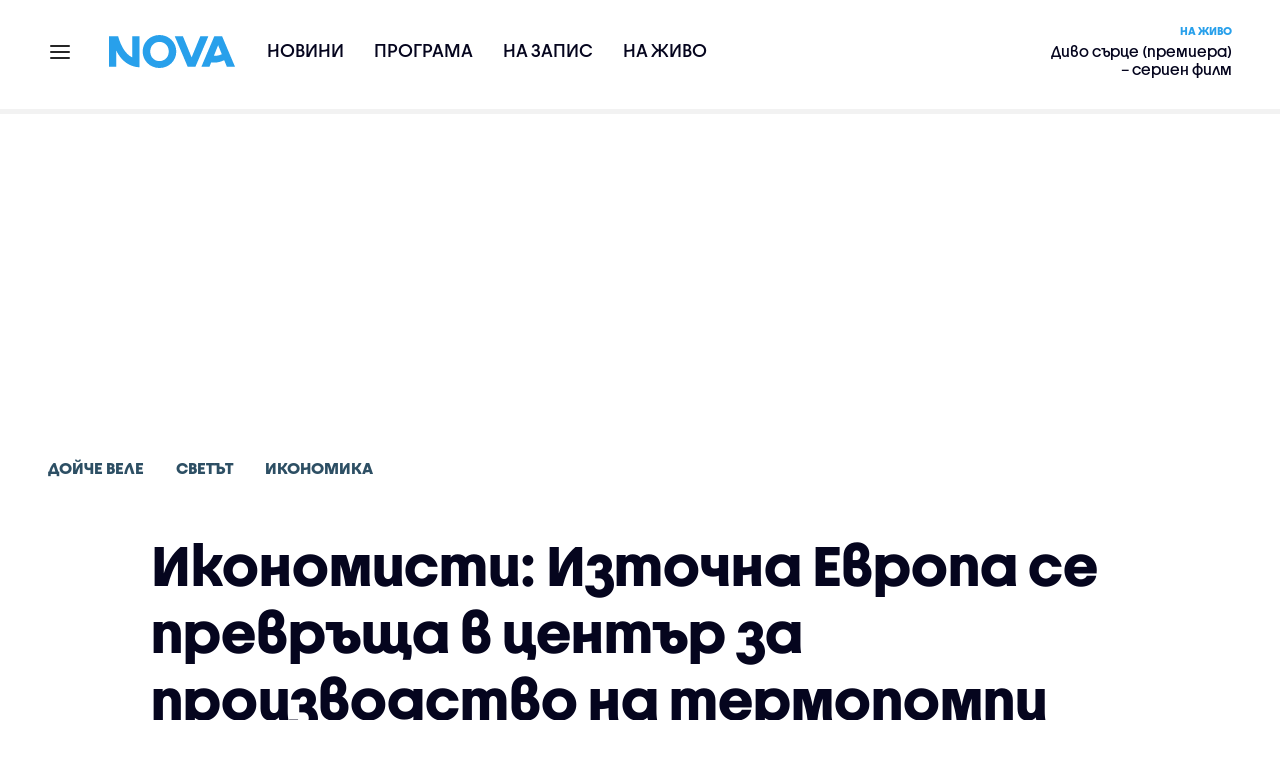

--- FILE ---
content_type: text/html; charset=UTF-8
request_url: https://nova.bg/news/view/2023/11/16/433477/%D0%B8%D0%BA%D0%BE%D0%BD%D0%BE%D0%BC%D0%B8%D1%81%D1%82%D0%B8-%D0%B8%D0%B7%D1%82%D0%BE%D1%87%D0%BD%D0%B0-%D0%B5%D0%B2%D1%80%D0%BE%D0%BF%D0%B0-%D1%81%D0%B5-%D0%BF%D1%80%D0%B5%D0%B2%D1%80%D1%8A%D1%89%D0%B0-%D0%B2-%D1%86%D0%B5%D0%BD%D1%82%D1%8A%D1%80-%D0%B7%D0%B0-%D0%BF%D1%80%D0%BE%D0%B8%D0%B7%D0%B2%D0%BE%D0%B4%D1%81%D1%82%D0%B2%D0%BE-%D0%BD%D0%B0-%D1%82%D0%B5%D1%80%D0%BC%D0%BE%D0%BF%D0%BE%D0%BC%D0%BF%D0%B8
body_size: 48748
content:

<!DOCTYPE html>
<html lang="bg">

    <head>

        <link rel="apple-touch-icon" sizes="180x180" href="https://nstatic.nova.bg/files/nova/images/apple-touch-icon.png?v=2026">
        <link rel="manifest" href="/manifest.json">
        <link rel="mask-icon" href="https://nstatic.nova.bg/files/nova/images/safari-pinned-tab.svg?v=2026">
        <link rel="shortcut icon" href="https://nstatic.nova.bg/files/nova/images/favicon.ico?v=2026" type="image/ico" />
        <link rel="icon" href="https://nstatic.nova.bg/files/nova/images/favicon.ico?v=2026" type="image/ico" />


        <meta name="theme-color" content="#00B3DF">



        <title>Икономисти: Източна Европа се превръща в център за производство на термопомпи | NOVA NEWS</title>

        <meta charset="utf-8">
        <meta http-equiv="X-UA-Compatible" content="IE=edge">
        <meta name="application-name" content="Nova TV" />
        <meta name="language" content="bulgarian" />
        <meta name="title" content="Икономисти: Източна Европа се превръща в център за производство на термопомпи" />
        <meta name="description" content="Това сочи проучване, представено от „Дойчев веле”" />
        <meta name="viewport" content="width=device-width, initial-scale=1">
                    <meta name="news_keywords" content="дойче,веле,дойче веле,термопомпи,европа,термопомпа,отопление" />
                <meta name="Author" content="Нова телевизия" />
        <meta name="Copyright" content="&copy; Nova Broadcasting Group 2026 All rights reserved." />
        <meta name="Robots" content="index, follow, max-image-preview:large" />
        <meta name="Revisit-After" content="1 Hours" />
        <meta property="fb:admins" content="1617690106"/>
        <meta property="fb:app_id" content="132516636782515" />
        <meta property="fb:pages" content="297892706947605" />
        <meta property="og:title" content="Икономисти: Източна Европа се превръща в център за производство на термопомпи" />
        <meta property="og:type" content="article" />
        <meta property="og:url" content="https://nova.bg/news/view/2023/11/16/433477/%D0%B8%D0%BA%D0%BE%D0%BD%D0%BE%D0%BC%D0%B8%D1%81%D1%82%D0%B8-%D0%B8%D0%B7%D1%82%D0%BE%D1%87%D0%BD%D0%B0-%D0%B5%D0%B2%D1%80%D0%BE%D0%BF%D0%B0-%D1%81%D0%B5-%D0%BF%D1%80%D0%B5%D0%B2%D1%80%D1%8A%D1%89%D0%B0-%D0%B2-%D1%86%D0%B5%D0%BD%D1%82%D1%8A%D1%80-%D0%B7%D0%B0-%D0%BF%D1%80%D0%BE%D0%B8%D0%B7%D0%B2%D0%BE%D0%B4%D1%81%D1%82%D0%B2%D0%BE-%D0%BD%D0%B0-%D1%82%D0%B5%D1%80%D0%BC%D0%BE%D0%BF%D0%BE%D0%BC%D0%BF%D0%B8" />
        <meta property="og:image" content="https://nstatic.nova.bg/public/pics/nova/article/980x551_1700153152.jpg" />
        <meta property="og:image:type" content="image/jpeg" />
        <meta property="og:image:width" content="980" />
        <meta property="og:image:height" content="551" />
        <meta property="og:description" content="Това сочи проучване, представено от „Дойчев веле”" />
        <meta property="og:site_name" content="nova.bg" />
        <meta property="og:locale" content="bg_BG" />
                    <meta property="og:updated_time" content="1700162718" />
         
        <meta name="facebook-domain-verification" content="xein94j451xw72io0080uma51vt7nn" />    

        <link rel="image_src" href="https://nstatic.nova.bg/public/pics/nova/article/980x551_1700153152.jpg" />
                    <meta name="thumbnail" content="https://nstatic.nova.bg/public/pics/nova/article/294x140_1700153152.jpg" />
                <link rel="canonical" href="https://nova.bg/news/view/2023/11/16/433477/%D0%B8%D0%BA%D0%BE%D0%BD%D0%BE%D0%BC%D0%B8%D1%81%D1%82%D0%B8-%D0%B8%D0%B7%D1%82%D0%BE%D1%87%D0%BD%D0%B0-%D0%B5%D0%B2%D1%80%D0%BE%D0%BF%D0%B0-%D1%81%D0%B5-%D0%BF%D1%80%D0%B5%D0%B2%D1%80%D1%8A%D1%89%D0%B0-%D0%B2-%D1%86%D0%B5%D0%BD%D1%82%D1%8A%D1%80-%D0%B7%D0%B0-%D0%BF%D1%80%D0%BE%D0%B8%D0%B7%D0%B2%D0%BE%D0%B4%D1%81%D1%82%D0%B2%D0%BE-%D0%BD%D0%B0-%D1%82%D0%B5%D1%80%D0%BC%D0%BE%D0%BF%D0%BE%D0%BC%D0%BF%D0%B8/" />
        
        <link rel="alternate" type="application/rss+xml" href="https://nova.bg/rss/latest" />

        <!-- fonts -->
        <link rel="preload" href="https://nstatic.nova.bg/files/nova/fonts/pt_sans-narrow-web-bold_0.woff2" as="font" type="font/woff2" crossorigin/>
        <link rel="preload" href="https://nstatic.nova.bg/files/nova/fonts/pt_sans-narrow-web-regular_0.woff2" as="font" type="font/woff2" crossorigin/>
        <link rel="preload" href="https://nstatic.nova.bg/files/nova/fonts/pt_sans-web-bold.woff2" as="font" type="font/woff2" crossorigin/>
        <link rel="preload" href="https://nstatic.nova.bg/files/nova/fonts/pt_sans-web-bolditalic.woff2" as="font" type="font/woff2" crossorigin/>
        <link rel="preload" href="https://nstatic.nova.bg/files/nova/fonts/pt_sans-web-italic.woff2" as="font" type="font/woff2" crossorigin/>
        <link rel="preload" href="https://nstatic.nova.bg/files/nova/fonts/pt_sans-web-regular.woff2" as="font" type="font/woff2" crossorigin/>
        <link rel="preload" href="https://nstatic.nova.bg/files/nova/fonts/robotocondensed-bold.woff2" as="font" type="font/woff2" crossorigin/>
        <link rel="preload" href="https://nstatic.nova.bg/files/nova/fonts/robotocondensed-bolditalic.woff2" as="font" type="font/woff2" crossorigin/>
        <link rel="preload" href="https://nstatic.nova.bg/files/nova/fonts/robotocondensed-italic.woff2" as="font" type="font/woff2" crossorigin/>
        <link rel="preload" href="https://nstatic.nova.bg/files/nova/fonts/robotocondensed-light.woff2" as="font" type="font/woff2" crossorigin/>
        <link rel="preload" href="https://nstatic.nova.bg/files/nova/fonts/robotocondensed-lightitalic.woff2" as="font" type="font/woff2" crossorigin/>
        <link rel="preload" href="https://nstatic.nova.bg/files/nova/fonts/robotocondensed-regular.woff2" as="font" type="font/woff2" crossorigin/>
        <link rel="preload" href="https://nstatic.nova.bg/files/nova/fonts/NovaSans/NovaSans-Regular.woff2" as="font" type="font/woff2" crossorigin/>
        <link rel="preload" href="https://nstatic.nova.bg/files/nova/fonts/NovaSans/NovaSans-Bold.woff2" as="font" type="font/woff2" crossorigin/>    
       
        <!-- css files -->
                                    <link rel="stylesheet preload" type="text/css" as="style" href="https://nstatic.nova.bg/files/nova/css/vendors/bootstrap.min.css?v=148">  
                            <link rel="stylesheet preload" type="text/css" as="style" href="https://nstatic.nova.bg/files/nova/css/main.css?v=148">  
                            <link rel="stylesheet preload" type="text/css" as="style" href="https://nstatic.nova.bg/files/nova/css/article.css?v=148">  
                     
        <link rel="stylesheet preload" type="text/css" as="style" href="https://m.netinfo.bg/assets/fix.css?v=3243243256" /> 


        <!-- js files START -->

                                    <script src="https://nstatic.nova.bg/files/nova/js/vendors/jquery-1.11.2.min.js?v=15"></script>
                            <script src="https://nstatic.nova.bg/files/nova/js/vendors/jquery.mobile.custom.min.js?v=15"></script>
                            <script src="https://nstatic.nova.bg/files/nova/js/vendors/bootstrap.min.js?v=15"></script>
                            <script src="https://nstatic.nova.bg/files/nova/js/main.js?v=15"></script>
                            <script src="https://nstatic.nova.bg/files/nova/js/menu.js?v=15"></script>
                            <script src="https://nstatic.nova.bg/files/nova/js/video-expand.js?v=15"></script>
                            <script src="https://m.netinfo.bg/assets/richMedia.js?v=15" crossorigin="anonymous"></script>
        <script src="https://m.netinfo.bg/nova/js/sticky-nova.js?v=2.2" crossorigin="anonymous"></script>

                
         
        
        <!-- js files END -->

        <!--[if lt IE 9]>
        <script src="https://nstatic.nova.bg/files/nova/js/vendors/html5shiv.js"></script>
        <script src="https://nstatic.nova.bg/files/nova/js/vendors/respond.min.js"></script>
        <![endif]-->

                <script  src="https://lib.wtg-ads.com/publisher/nova.bg/lib.min.js" async></script>

<script>
    function getCookie(k) {
        return(document.cookie.match('(^|; )' + k + '=([^;]*)') || 0)[2]
    }
    function isBot() {
        const userAgent = navigator.userAgent.toLowerCase();
        const botUserAgents = [
            'googlebot',
            'bingbot',
            'yandexbot',
            'baiduspider',
            'mj12bot',
            'ahrefsbot',
            'duckduckbot',
            'facebot', 
            'twitterbot', 
            'linkedinbot', 
            'slurp', 
            'archive.org_bot', 
            'applebot', 
            'tumblr',
            'redditbot',
            'slackbot', 
            'discordbot', 
            'zoominfo', 
            'semrushbot',
            'uptimerobot', 
            'whatsapp', 
        ];

        return botUserAgents.some(bot => userAgent.includes(bot));
    }
//header bidding targeting. Main script is loaded via GTM
    var w2g = w2g || {};
    w2g.targeting = {
        cid: 'news',
        bid: 'view',
        aid: '433477',
        catid: '5',
        subcatid: '25',
        procatid: '4404',
        abtest: 'B',
        prpage: '0',
        safe: '1',
        tag: 'дойче',
        tag: 'веле',
        tag: 'дойче веле',
        tag: 'термопомпи',
        tag: 'европа',
        tag: 'термопомпа',
        tag: 'отопление'        
    };

    $.ajax({
        url: '/ivt.php?ip=3.17.16.105',
        type: 'GET',
        dataType: 'text',
        timeout: 700,//ms
        success: function (data) {
            if(isBot() && data.toString()=='0'){//if IP is botnetwork - no need to check the user agent as well
                data='1';
            }
            w2g.targeting['ivt'] = [data];//JIC
            console.log("ivt: " + data );
        },
        error: function (error) {
            w2g.targeting['ivt'] = ['0'];//JIC
            console.log("ivt failed: ", error);
        }
    });
    
    w2g.cmd = w2g.cmd || [];
    //cookie must contain string "2222222" or with more "2" (up to 15)
    if (/2{5,15}/.test(getCookie('netinfo_consent_bit'))) {
        var consent = true;
    }
    if (typeof consent !== 'undefined') {
        w2g.cmd.push(function () {
            w2g.run(consent);
        });
    }
</script>




        <script>
            if ('serviceWorker' in navigator) {
                navigator.serviceWorker.register('/OneSignalSDKWorker.js').then(function (registration) {
                    if (console) {
                        console.log('ServiceWorker registration successful with scope: ', registration.scope);
                    }
                }).catch(function (err) {
                    if (console) {
                        console.log('ServiceWorker registration failed: ', err);
                    }
                });

            }
        </script>


        <script src="https://cdn.onesignal.com/sdks/OneSignalSDK.js" async></script>

        <script>
            var OneSignal = window.OneSignal || [];
            OneSignal.push(["init", {
                    appId: "372153ae-f88c-4fe4-a904-54ae5514f07a",
                    autoRegister: true,
                    requiresUserPrivacyConsent: true,
                    welcomeNotification: {
                        "title": "Nova",
                        "message": "Благодарим ви за абонамента",
                    },
                    notifyButton: {
                        enable: true,
                        size: 'small',
                        prenotify: true,
                        showCredit: false,
                        text: {
                            'tip.state.unsubscribed': 'Получaвайте известия от Nova',
                            'tip.state.subscribed': "Абонирани сте за известия",
                            'tip.state.blocked': "Блокирахте получаването на известия",
                            'message.prenotify': 'Натиснете тук за абонамент за известия',
                            'message.action.subscribed': "Благодарим за абонамента!",
                            'message.action.resubscribed': "Абонирани сте за известия",
                            'message.action.unsubscribed': "Изпращането на известия е прекратено",
                            'dialog.main.title': 'Настройки на известията',
                            'dialog.main.button.subscribe': 'Абонирайте се',
                            'dialog.main.button.unsubscribe': 'Прекратяване на абонамента',
                            'dialog.blocked.title': 'Отблокиране на известията',
                            'dialog.blocked.message': "Следвайте инструкциите, за да активирате известията:"
                        },
                        colors: {
                            'circle.background': 'rgb(71,185,225)',
                            'badge.background': 'rgb(71,185,225)',
                            'dialog.button.background': 'rgb(71,185,225)',
                            'dialog.button.background.hovering': 'rgb(71,185,225)',
                        },
                    }
                }]);

            setTimeout(userTappedProvideConsentButton, 2000);
            function userTappedProvideConsentButton() {
                if (typeof consent !== 'undefined') {
                    // Will initialize the SDK and register for push notifications
                    OneSignal.push(function () {
                        OneSignal.provideUserConsent(true);
                    });
                }
            }
        </script>
        
        <script type="application/ld+json">
{
  "@context": "https://schema.org",
  "@type": "NewsMediaOrganization",
  "name": "Nova",
  "url": "https://nova.bg/",
  "logo": "https://nstatic.nova.bg/files/nova/images/nova-logo.svg",
  "sameAs": [
    "https://www.facebook.com/novinite.nova/",
    "https://twitter.com/NoviniteNaNova"
  ]
}
</script>

<script type="application/ld+json">
            {
              "@context": "https://schema.org/",
              "@type": "WebSite",
              "name": "Nova",
              "url": "https://nova.bg/",
              "potentialAction": {
                "@type": "SearchAction",
                "target": "https://nova.bg/search/news?q={search_term_string}",
                "query-input": "required name=search_term_string"
              }
            }
            </script>
            
            <script type="text/javascript">
/* CONFIGURATION START */

window._ain = { 
  id: "2980",
  page_type: "article",
  article_type: "news",
  postid: "433477",
  maincontent: ".article-body, h1",
  title: "Икономисти: Източна Европа се превръща в център за производство на термопомпи",
  pubdate: "2023-11-16T21:25:18+02:00",
  authors: "NOVA",
  sections: "Дойче веле>Светът>Икономика",
  tags: "дойче, веле, дойче веле, термопомпи, европа, термопомпа, отопление",
  access_level: "free",
  reader_type: "anonymous"
  };
 
/* CONFIGURATION END */
(function (d, s) {
  var sf = d.createElement(s);
  sf.type = 'text/javascript';
  sf.async = true;
  sf.src = (('https:' == d.location.protocol)
    ? 'https://d7d3cf2e81d293050033-3dfc0615b0fd7b49143049256703bfce.ssl.cf1.rackcdn.com'
    : 'http://t.contentinsights.com') + '/stf.js';
  var t = d.getElementsByTagName(s)[0];
  t.parentNode.insertBefore(sf, t);
})(document, 'script');
</script>


<script>window.tentacles = {apiToken: 'o3bh0g2i2yvqjtkugw4wv60kjaema0h4'};</script>
<script src="https://tentacles.smartocto.com/ten/tentacle.js"></script>     
    </head>

    <body  role="main" class=" ">
      <a class="hidden" href="#main">Прескочи до главното съдържание</a>  
<!-- Google Tag Manager -->
<noscript><iframe src="//www.googletagmanager.com/ns.html?id=GTM-K7H88B"
height="0" width="0" style="display:none;visibility:hidden"></iframe></noscript>
<script>(function(w,d,s,l,i){w[l]=w[l]||[];w[l].push({'gtm.start':
new Date().getTime(),event:'gtm.js'});var f=d.getElementsByTagName(s)[0],
j=d.createElement(s),dl=l!='dataLayer'?'&l='+l:'';j.async=true;j.src=
'//www.googletagmanager.com/gtm.js?id='+i+dl;f.parentNode.insertBefore(j,f);
})(window,document,'script','dataLayer','GTM-K7H88B');</script>
<!-- End Google Tag Manager -->

<script class="teads" async src="//a.teads.tv/page/28061/tag"></script>

   <script>
        window.teads_analytics = window.teads_analytics || {};
        window.teads_analytics.analytics_tag_id = "PUB_26730";
        window.teads_analytics.share = window.teads_analytics.share || function() {
          ;(window.teads_analytics.shared_data = window.teads_analytics.shared_data || []).push(arguments)
        };
      </script>
      <script async src="https://a.teads.tv/analytics/tag.js"></script>

        

        <input type="hidden" id="device" value="1" />

        <div id="fb-root"></div>
		<script>
			( function(d, s, id) {
					var js,
					    fjs = d.getElementsByTagName(s)[0];
					if (d.getElementById(id))
						return;
					js = d.createElement(s);
					js.id = id;
					js.src = "//connect.facebook.net/bg_BG/all.js#xfbml=1";
					fjs.parentNode.insertBefore(js, fjs);
				}(document, 'script', 'facebook-jssdk'));
		</script>
        <header id="WPHeader" itemscope="itemscope" itemtype="https://schema.org/WPHeader">
            <div class="hiddenNova hidden-sm hidden-md hidden-xs">
                <div id="chromeExt" class="fasha chromeExt">
                    <div class="left">
                        <div class="moreinfo">
                            <div class="logo"></div>
                            <div class="message">Бъди с NOVA през целия ден. Следи новините с добавката за браузъра си. Виж повече информация <a href="https://nova.bg/news/view/2017/07/19/188946/%D0%B1%D1%8A%D0%B4%D0%B5%D1%82%D0%B5-%D1%81-nova-%D0%BF%D1%80%D0%B5%D0%B7-%D1%86%D0%B5%D0%BB%D0%B8%D1%8F-%D0%B4%D0%B5%D0%BD/" target="_blank">тук</a>.</div>
                            <span class="clear"></span>
                        </div>
                    </div>
                    <div class="right">
                        <a href="https://a.abv.bg/www/delivery/ck.php?oaparams=2__bannerid=177080__zoneid=63__oadest=https://chrome.google.com/webstore/detail/nova-new-tab-page/cgmcmehbapbaejkcjejdjddnbdfigegj" class="addon">Инсталирай</a>&nbsp;&nbsp;|&nbsp;&nbsp;<a href="https://nova.bg/news/view/2017/07/19/188946/%D0%B1%D1%8A%D0%B4%D0%B5%D1%82%D0%B5-%D1%81-nova-%D0%BF%D1%80%D0%B5%D0%B7-%D1%86%D0%B5%D0%BB%D0%B8%D1%8F-%D0%B4%D0%B5%D0%BD/" target="_blank">Научи повече</a>
                    </div>
                    <div class="close"></div>
                </div>
            </div>
            <div class="hiddenNovaFirefox hidden-sm hidden-md hidden-xs">
                <div id="firefoxExt" class="fasha chromeExt ff">
                    <div class="left">
                        <div class="moreinfo">
                            <div class="logo"></div>
                            <div class="message">Бъди с NOVA през целия ден. Следи новините с добавката за браузъра си. Виж повече информация <a href="https://nova.bg/news/view/2017/09/13/193603/%D0%B1%D1%8A%D0%B4%D0%B5%D1%82%D0%B5-%D1%81-nova-%D0%BF%D1%80%D0%B5%D0%B7-%D1%86%D0%B5%D0%BB%D0%B8%D1%8F-%D0%B4%D0%B5%D0%BD/" target="_blank">тук</a>.</div>
                            <span class="clear"></span>
                        </div>
                    </div>
                    <div class="right">
                        <a href="https://a.abv.bg/www/delivery/ck.php?oaparams=2__bannerid=177102__zoneid=63__oadest=https://addons.mozilla.org/en-us/firefox/addon/nova-new-tab-page/ " class="addon">Инсталирай</a>&nbsp;&nbsp;|&nbsp;&nbsp;<a href="https://nova.bg/news/view/2017/09/13/193603/%D0%B1%D1%8A%D0%B4%D0%B5%D1%82%D0%B5-%D1%81-nova-%D0%BF%D1%80%D0%B5%D0%B7-%D1%86%D0%B5%D0%BB%D0%B8%D1%8F-%D0%B4%D0%B5%D0%BD/" target="_blank">Научи повече</a>
                    </div>
                    <div class="close"></div>
                </div>
            </div>


            <aside class="main-menu" data-sidebar itemscope itemtype="https://schema.org/SiteNavigationElement">
                <div class="fly-menu clearfix">
                    <span class="close-btn"><a href="#" class="btn" data-sidebar-button>X</a></span>

                    <form id="search" class="fly-search" method="get" action="https://nova.bg/search/news">
                        <label class="hidden" for="qflysearch">Какво търсиш?</label>
                        <input class="fly-search" id="qflysearch" name="q" type="search" placeholder="Какво търсиш?">
                    </form>

                    <ul class="fly-responsive clearfix">
                        <li itemprop="name" class="mobile-hidden"><a class="gtm-HeaderMenu-click" href="https://nova.bg/news" itemprop="url">Новини</a></li>
                        <li itemprop="name"><a class="gtm-HeaderMenu-click" href="https://nova.bg/schedule" itemprop="url">Програма</a></li>
                        <li itemprop="name"><a class="gtm-HeaderMenu-click" href="https://play.nova.bg" target="_blank" itemprop="url">На запис</a></li>
                        <li itemprop="name" class="mobile-hidden"><a class="gtm-HeaderMenu-click" href="https://nova.bg/live" itemprop="url">На живо</a></li>
                    </ul>
                    <ul class="fly-constant">
                        <style>
                         
                        </style>
                                         <!-- <li itemprop="name" ><a class="gtm-HeaderMenu-click" href="https://nova.bg/novanews" itemprop="url">Nova News</a></li> -->
                        <li itemprop="name" ><a class="gtm-HeaderMenu-click" href="https://nova.bg/productions" itemprop="url">Предавания и сериали</a></li>
                        <!-- <li itemprop="name" ><a class="gtm-HeaderMenu-click" href="https://nova.bg/series_movies" itemprop="url">Филми и сериали</a></li> -->
                        <li itemprop="name" ><a class="gtm-HeaderMenu-click" href="https://nova.bg/faces" itemprop="url">Лицата на NOVA</a></li>
                        <li itemprop="name" ><a class="gtm-HeaderMenu-click" href="https://nova.bg/mynews" itemprop="url">Моята новина</a></li>
                        <!-- <li itemprop="name" ><a class="gtm-HeaderMenu-click" href="https://nova.bg/videos" itemprop="url">Видео</a></li>
                        <li itemprop="name" ><a class="gtm-HeaderMenu-click" href="https://nova.bg/galleries" itemprop="url">Галерии</a></li> -->
                        

                        <li itemprop="name" ><a class="gtm-HeaderMenu-click" href="https://nova.bg/radio" itemprop="url">Радио</a></li>
                                                               <li itemprop="name" ><a class="gtm-HeaderMenu-click" href="https://a.abv.bg/www/delivery/ck.php?oaparams=2__bannerid=178863__zoneid=63__oadest=https://nova.bg/top_employers" itemprop="url">Top Employers</a></li> 
                                            <li itemprop="name" ><a class="gtm-HeaderMenu-click" href="https://nova.bg/dei" itemprop="url">Заедно за по-добро утре</a></li>
                        <!-- <li itemprop="name" ><a class="gtm-HeaderMenu-click" href="https://nova.bg/csr" itemprop="url">NOVA отговорност</a></li>  -->
                                                     <!-- <li itemprop="name" ><a class="gtm-HeaderMenu-click" href="https://nova.bg/karieri" itemprop="url">NOVA кариера</a></li> -->
                        <!-- <li itemprop="name" ><a class="gtm-HeaderMenu-click" href="https://nova.bg/news/category/19/inenglish/" itemprop="url">News in English</a></li> -->

                        <li>
                            <!-- <hr style="color: #fff;">   
                            <ul class="site-privacy">
                                <li class="trigger-faktorio" ><a href="javascript:;" onClick="googlefc.callbackQueue.push({'CONSENT_DATA_READY': () => googlefc.showRevocationMessage()});">Поверителност</a></li>
                                <li class="trigger-gdpr"><a href="https://www.netinfocompany.bg/gdpr/" target="_blank">Политика ЛД</a></li>
                                <li class="trigger-onesignal"><a href="javascript:;">Известия</a></li>
                            </ul> -->
                            <script>
                                document.addEventListener("DOMContentLoaded", function (event) {
                                    // GDPR
                                    $('.site-privacy .trigger-faktorio a').on('click', function (e) {
                                        e.preventDefault();
                                        $('#fingerprint').trigger('click');
                                    });

                                    $('.site-privacy .trigger-onesignal a').on('click', function (e) {
                                        e.preventDefault();
                                        $('.onesignal-bell-launcher-button').toggleClass('visible');
                                        $('.onesignal-bell-launcher-button').trigger('click');
                                    });
                                });
                            </script>

                        </li>
                    </ul>
                </div>
            </aside> 



            <!-- Breaking news START -->
            <!-- Breaking new END -->

            <div class="clearfix">
                <div class="container">
                    <nav class="navbar navbar-default">
                        <div class="menuburger">
                            <a class="gtm-HeaderMenu-click" href="#" data-sidebar-button title="menuburger">
                                <svg xmlns="http://www.w3.org/2000/svg" width="24" height="24" viewBox="0 0 24 24" fill="none">
                                    <path d="M3 12H21" stroke="" stroke-width="2" stroke-linecap="round" stroke-linejoin="round"/>
                                    <path d="M3 6H21" stroke="" stroke-width="2" stroke-linecap="round" stroke-linejoin="round"/>
                                    <path d="M3 18H21" stroke="" stroke-width="2" stroke-linecap="round" stroke-linejoin="round"/>
                                </svg>
                            </a>
                        </div>
                        <div class="navbar-header">

                                 <a class="gtm-HeaderLogo-click" href="https://nova.bg/"><img class="hidden-xs" src="https://nstatic.nova.bg/files/nova/images/Nova_logo_re.svg?v=2026" width="126" height="33" alt="nova logo"></a>
                                <a class="gtm-HeaderLogo-click" href="https://nova.bg/"><img class="visible-xs" src="https://nstatic.nova.bg/files/nova/images/Nova_logo_re.svg?v=2026" width="90" height="24" alt="nova mobile logo"></a>
                        </div>
                        <ul class="nav-responsive nav navbar-nav">
                            <li class="text-uppercase"><a class="gtm-HeaderNews-click" href="https://nova.bg/news">Новини</a></li>
                            <li class="mobile-hidden"><a class="text-uppercase gtm-HeaderSchedule-click" href="https://nova.bg/schedule">Програма</a></li>
                            <li class="mobile-hidden"><a class="text-uppercase gtm-HeaderNovaPlay-click" href="https://play.nova.bg" target="_blank">На запис</a></li>
                            <li class="HD-new"><a class="text-uppercase gtm-HeaderLive-click" href="https://nova.bg/live">На живо</a></li>
                            <li class="search-form">
                                <form id="search" method="get" action="https://nova.bg/search/news">
                                    <label class="hidden" for="qsearch">Какво търсиш?</label>
                                    <input type="search" id="qsearch" name="q" placeholder="Какво търсиш?" class="gtm-HeaderSearch-click"> 
                                </form>
                            </li>
                        </ul>
                        <!-- link to live page START-->
                        <div class="live-box-wrapper">
                            <div class="live-box">
                                <a href="https://nova.bg/live" class="live-box-title-wrapper gtm-HeaderLiveBlock-click">
                                    <span class="live-title HD-new">На живо</span>
                                    <span class="live-info">Диво сърце (премиера) – сериен филм</span>
                                </a>
                            </div>
                        </div>
                        <!-- link to live page END-->
                    </nav>
                </div>      
            </div>

                                </header>        
        <div class="hidden" id="main"></div>

<script type="text/javascript">
    _io_data_config = {
    pageType: 'article',
        author: 'Маргарита Стоянчева'
    };</script>   



<!-- /157018629/Nova_bg/Desktop/Article/Hidden/InRead -->
<div id='div-gpt-ad-1641301518950-0'>
  <!--<script>
    googletag.cmd.push(function() { googletag.display('div-gpt-ad-1641301518950-0'); });
  </script>-->
</div>



<article itemscope itemtype="https://schema.org/NewsArticle" >
    <div class="page page-article article-branding-on article-category-regular">
        <style>
    @media (max-width: 728px) {
        #iframe_top_fbk {
            width:100% !important;
        }

    }
</style>

<div class="adv-box-page-top hide-if-empty">
    <div id="wrap_iframe_top_fbk" class="leaderboard-desktop">
                    <!-- /157018629/Nova_bg/Desktop/All_Pages/Leaderboard/ATF -->
            <div id='div-gpt-ad-Nova_bg_Desktop_All_Pages_Leaderboard_ATF'>
    <!--            <script>
                    googletag.cmd.push(function () {
                        googletag.display('div-gpt-ad-1521206628629-1');
                    });
                </script>-->
            </div>
        
    </div>
</div>
        <div class="container" >
                        <div class="row">
                <div class="col-lg-12 col-md-12 col-sm-12 col-xs-12">
                    <div class="page-breadcrumb">
                        <ul class="breadcrumb-links-wrapper"  >
                                                            <li ><a class="gtm-ArticleBreadcrumb-click"  href="https://nova.bg/filter/production/4404/дойче-веле/"><span>Дойче веле</span></a></li>
                                                        <li><a class="gtm-ArticleBreadcrumb-click"   href="https://nova.bg/news/category/5/светът/"><span>Светът</span></a></li>
                             
                            <li><a class="gtm-ArticleBreadcrumb-click"   href="https://nova.bg/news/subcategory/25/икономика/"><span>Икономика</span></a></li>
                                                    </ul>
                        <ul class="hidden" itemscope itemtype="https://schema.org/BreadcrumbList">
                            
                            <li itemprop="itemListElement" itemscope
                                itemtype="https://schema.org/ListItem">
                                <a  itemprop="item" href="https://nova.bg/">
                                    <span itemprop="name">Начало</span></a>
                                <meta itemprop="position" content="1" />
                            </li>
                            
                                                            <li itemprop="itemListElement" itemscope itemtype="https://schema.org/ListItem">
                                    <a  itemprop="item"  href="https://nova.bg/filter/production/4404/дойче-веле/"><span itemprop="name">Дойче веле</span></a>
                                    <meta itemprop="position" content="2" />
                                </li>
                                                        
                            <li itemprop="itemListElement" itemscope
                                itemtype="https://schema.org/ListItem">
                               
                                    <span itemprop="name">Икономисти: Източна Европа се превръща в център за производство на термопомпи</span>
                                <meta itemprop="position" content="3" />
                            </li>
                        </ul>
                        <ul class="hidden" itemscope itemtype="https://schema.org/BreadcrumbList">
                            <li itemprop="itemListElement" itemscope
                                itemtype="https://schema.org/ListItem">
                                <a  itemprop="item" href="https://nova.bg/">
                                    <span itemprop="name">Начало</span></a>
                                <meta itemprop="position" content="1" />
                            </li>
                            
                            <li itemprop="itemListElement" itemscope itemtype="https://schema.org/ListItem">
                                <a  itemprop="item"  href="https://nova.bg/news/category/5/светът/">
                                    <span itemprop="name">Светът</span></a>
                                <meta itemprop="position" content="2" />
                            </li>
                            
                            <li itemprop="itemListElement" itemscope
                                itemtype="https://schema.org/ListItem">
                                <span itemprop="name">Икономисти: Източна Европа се превръща в център за производство на термопомпи</span>
                                <meta itemprop="position" content="3" />
                            </li>
                        </ul>
                         
                         <ul class="hidden" itemscope itemtype="https://schema.org/BreadcrumbList">
                            <li itemprop="itemListElement" itemscope
                                itemtype="https://schema.org/ListItem">
                                <a itemprop="item" href="https://nova.bg/">
                                    <span itemprop="name">Начало</span></a>
                                <meta itemprop="position" content="1" />
                            </li>
                            
                            <li itemprop="itemListElement" itemscope 
                                itemtype="https://schema.org/ListItem">
                                <a  itemprop="item"  href="https://nova.bg/news/subcategory/25/икономика/">
                                    <span itemprop="name">Икономика</span></a>
                                <meta itemprop="position" content="2" />
                            </li>
                            
                            <li itemprop="itemListElement" itemscope
                                itemtype="https://schema.org/ListItem">
                                <span itemprop="name">Икономисти: Източна Европа се превръща в център за производство на термопомпи</span>
                                <meta itemprop="position" content="3" />
                            </li>
                        </ul>
                         
                        <div class="page-bradcrumb-details">
                            <!-- <div class="page-breadcrumb-info-element">
                                <a href="#" title="" target="_blank"><i class="icon-nova-video"></i></a>
                            </div> -->

                            
                        </div>
                    </div>
                </div>
            </div>
            <div class="row">
                <div class="gutter-0">
                    <div class="col-lg-offset-1 col-lg-11 col-md-12 col-sm-12 col-xs-12 top-row-patt-3">
                        <div class="col-lg-12 col-md-12 col-sm-12 col-xs-12" >


                            <meta itemscope itemprop="mainEntityOfPage" itemType="https://schema.org/WebPage" itemid="https://nova.bg/news/view/2023/11/16/433477/" content='https://nova.bg/news/view/2023/11/16/433477/' />        
                            <div class="title-wrap-roboto" itemprop="headline">
                                <h1 itemprop="name">Икономисти: Източна Европа се превръща в център за производство на термопомпи</h1>
                            </div>
                        </div>
                        <meta itemprop="url" content="https://nova.bg/news/view/2023/11/16/433477/икономисти-източна-европа-се-превръща-в-център-за-производство-на-термопомпи/" />
                                                    <span itemprop="author" itemscope itemtype="https://schema.org/Person">

                                <meta itemprop="name" content="NOVA" />
                                <meta itemprop="image" content="https://nstatic.nova.bg/public/pics/nova/article/396x188_1700153152.jpg" />
                                <meta itemprop="email" content="news@ntv.bg" />
                                <span itemprop="homeLocation" itemscope itemtype="https://schema.org/PostalAddress"><meta itemprop="addressLocality" content="бул. Христофор Колумб 41 София" /></span>
                            </span>

                        
                        <div class="col-lg-8 col-md-8 col-sm-12 col-xs-12 artcle-desc-info">
                            <span class="date-time">16 ноември 2023  21:25</span>
                            

                            

                            
                        </div>
                    </div>
                </div>
            </div>
            <div class="row">
                <div class="gutter-0">
                    <div class="col-lg-offset-1 col-lg-11 col-md-12 col-sm-12 col-xs-12">
                        <div class="col-lg-8 col-md-8 col-sm-12 col-xs-12 left-col-patt-3 gutter-0 sticky-main">

                            <!-- article text wrap START -->
                            <div class="col-lg-12 col-md-12 col-sm-12 col-xs-12">


                                <meta itemprop="datePublished" content="2023-11-16T21:25:18+02:00" />
                                <meta itemprop="dateModified" content="2023-11-16T21:25:18+02:00" />
                                <meta itemprop="copyrightYear" content="2026" />
                                <meta itemprop="inLanguage" content="bg_BG" />


                                <meta itemprop="keywords" content="дойче,веле,дойче веле,термопомпи,европа,термопомпа,отопление" />




                                <span itemprop="publisher" itemscope itemtype="https://schema.org/Organization">
                                    <meta itemprop="name" content="Nova.bg" />



                                    <span itemprop="logo" itemscope itemtype="https://schema.org/ImageObject">
                                        <meta itemprop="name" content="NOVA Logo" />
                                        <meta itemprop="url" content="https://nova.bg" />
                                        <meta itemprop="thumbnailUrl" content="https://static.nova.bg/files/nova/images/logos/logo-amp-thumb.jpg" />
                                        <meta itemprop="contentUrl" content="https://static.nova.bg/files/nova/images/logos/logo-amp.jpg" />
                                        <meta itemprop="width" content="59" />
                                        <meta itemprop="height" content="60" />
                                        <meta itemprop="encodingFormat" content="image/jpg" />

                                    </span>

                                </span>


                                <!-- Scope BEGIN: ImageObject -->
                                <span itemprop="image" itemscope itemtype="https://schema.org/ImageObject">
                                    <meta itemprop="name" content="" />
                                    <meta itemprop="url" content="https://nova.bg/news/view/2023/11/16/433477/икономисти-източна-европа-се-превръща-в-център-за-производство-на-термопомпи/" />
                                    <meta itemprop="thumbnailUrl" content="https://nstatic.nova.bg/public/pics/nova/article/396x188_1700153152.jpg" />
                                    <meta itemprop="contentUrl" content="https://nstatic.nova.bg/public/pics/nova/article/980x551_1700153152.jpg" />
                                    <meta itemprop="width" content="980" />
                                    <meta itemprop="height" content="551" />
                                    <meta itemprop="encodingFormat" content="image/jpeg" />

                                </span> <!-- Scope END: ImageObject -->

                                <div class="article-content gutter-0" style="display:block">
                                    <div class="row-custom-media">
                                        <div class="gutter-0">
                                            <div class="col-lg-12 col-md-12 col-sm-12 col-xs-12 media-wrap">

                                                                                                                                                             
                                                            <script src="https://nstatic.nova.bg/files/nova/js/sticky.min.js?v=1.5"></script>
                                                            <script src="https://nstatic.nova.bg/files/nova/js/jquery.cookie.js?v=1.5"></script>
                                                            <script>
            var articleId = 433477;
            var createCookie = function(name, value, days) {
            var expires;
            if (days) {
            var date = new Date();
            date.setTime(date.getTime() + (days * 24 * 60 * 60 * 1000));
            expires = "; expires=" + date.toGMTString();
            }
            else {
            expires = "";
            }
            document.cookie = name + "=" + value + expires + "; path=/";
            };
            if (articleId === 433477 && document.cookie.indexOf('_article_view_session') === - 1) {
            createCookie('_article_view_session', 'checkedUser', 30);
            _gaq.push(['_trackEvent', 'articleKrux', '' + articleId]);
            }
                                                            </script>   

                                                           
                                                        <!-- element for video content -->
                                                        <div id="sticker-sticky-wrapper" class="sticky-wrapper">
                                                            <div id="sticker">
                                                                 
                                                                    <svg class="closeBtn gtm-Video-close"  xmlns="http://www.w3.org/2000/svg" width="25" height="25" viewBox="0 0 25 25"><defs><style>.a{
                                                                            fill:#fff;
                                                                        }
                                                                        .b{
                                                                            fill:#676767;
                                                                        }</style></defs><g transform="translate(-1886 -721)"><path class="a" d="M12.5,0A12.5,12.5,0,1,1,0,12.5,12.5,12.5,0,0,1,12.5,0Z" transform="translate(1886 721)"/><g transform="translate(1490.334 574.435)"><path class="b" d="M7.748,6.306l4.483-4.482A.746.746,0,1,0,11.176.768L6.693,5.251,2.21.768A.746.746,0,1,0,1.155,1.824L5.639,6.306,1.155,10.788A.746.746,0,0,0,2.21,11.844L6.693,7.361l4.483,4.483a.746.746,0,1,0,1.054-1.055Z" transform="translate(401.551 152.613)"/></g></g></svg>
                                                                                                                                    <div class="embed-responsive embed-responsive-16by9">

                                                                    <!-- PLAYER -->
                                                                    <iframe  width="100%" height="100%" src="//www.vbox7.com/emb/external.php?vid=19f9b4a802&autoplay=1&stopframes=1"  scrolling="no" frameborder="0" marginheight="0" marginwidth="0" allowfullscreen  allow="autoplay; fullscreen"></iframe>

                                                                </div>

                                                                 
                                                                                                                                        
                                                                                                                                    <link rel="stylesheet" type="text/css" href="https://nstatic.nova.bg/files/nova/css/lightslider.css?v=3.2"> 
                                                                    <script src="https://nstatic.nova.bg/files/nova/js/lightslider.js?v=1.1"></script>
                                                                    <script>
            $(document).ready(function () {
            var resizeTimer;
            //create a slider, observer and listener for change
            function createSlider(items){
            var slider = $("#image-gallery").lightSlider({
            item: items,
            loop: true,
            pager: false,
            controls: true,
            slideMargin: slideMargin,
            currentPagerPosition: 'left',
            freeMove: false,
            responsive: [
                {
                    breakpoint: 1200,
                    settings: {
                        controls: false
                    }
                }],
            onSliderLoad: function () {
            $('#image-gallery').removeClass('cS-hidden');
            }
            });
            //set observer for class change el #sticker-sticky-wrapper
            var observer = new MutationObserver(function(mutations) {
            mutations.forEach(function(mutation) {
            if (mutation.attributeName === "class") {
            destroyAndCreateSlider();
            }
            });
            });
            observer.observe($("#sticker-sticky-wrapper")[0], {
            attributes: true
            });
            //on resize create Timeout to wait 1 sec when resize stop create new slider
            $(window).on('resize', function(e) {
            clearTimeout(resizeTimer);
            resizeTimer = setTimeout(function() {
            destroyAndCreateSlider();
            }, 1000);
            });
            function destroyAndCreateSlider() {
            //destroy old slider
            slider.destroy();
            //remove observer and timeout
            observer.disconnect()
            clearTimeout(resizeTimer);
            //call function again to create new slider
            let [newItems, newSlideMargin] = numberElCheck(); 
            createSlider(newItems, newSlideMargin);
            }
            }
            //check width and for class leftFloat to set write number of items in slider
            function numberElCheck() {
            var items, slideMargin
            SW = $(window).width();
            if ($('#sticker-sticky-wrapper').hasClass('leftFloat')) {
            if (SW > 1860){
            items = 2;
            slideMargin = 8;
            } else if (SW >= 1500 && SW < 1860) {
            items = 1;
            slideMargin = 8;
            } else {
            items = 2;
            slideMargin = 8;
            }
            } else {
            if (SW >= 768) {
            items = 3.62;
            slideMargin = 22;
            } else if (SW >= 420 && SW < 768) {
            items = 2.5;
            slideMargin = 8;
            } else {
            items = 2.25;
            slideMargin = 8;
            }
            }
            return [items, slideMargin];
            }
            //create slider on document ready
            let [items, slideMargin] = numberElCheck(); 
            createSlider(items, slideMargin);
            });</script>
                                                                    <div class="clearfix gallery-lightslider nova-gallery-slider">


                                                                        <ul id="image-gallery" class="gallery list-unstyled cS-hidden">
                                                                                                                                                                <li> 
                                                                                        <a href="https://nova.bg/news/view/2026/01/22/524704/%D1%80%D1%8A%D1%81%D1%82-%D0%BD%D0%B0-%D0%BF%D0%B0%D0%B7%D0%B0%D1%80%D0%B8%D1%82%D0%B5-%D1%81%D0%BB%D0%B5%D0%B4-%D0%BE%D1%82%D1%82%D0%B5%D0%B3%D0%BB%D1%8F%D0%BD%D0%B5%D1%82%D0%BE-%D0%BD%D0%B0-%D0%B7%D0%B0%D0%BF%D0%BB%D0%B0%D1%85%D0%B8%D1%82%D0%B5-%D0%BD%D0%B0-%D1%82%D1%80%D1%8A%D0%BC%D0%BF-%D0%BA%D1%8A%D0%BC-%D0%B3%D1%80%D0%B5%D0%BD%D0%BB%D0%B0%D0%BD%D0%B4%D0%B8%D1%8F/" class="gtm-VideoGallery-click">
                                                                                            <div class="img-cont">
                                                                                                <img class="img-responsive" src="https://nstatic.nova.bg/public/pics/nova/article/294x165_1769056440.jpg" alt="Ръст на пазарите след оттеглянето на заплахите на Тръмп към Гренландия"> 
                                                                                                <div class="wrap-small-pill">
                                                                                                    <div class="small-pill-shape">
                                                                                                        <span class="small-triangle-icon"></span>
                                                                                                    </div>
                                                                                                </div>
                                                                                            </div>
                                                                                            <p>Ръст на пазарите след оттеглянето на заплахите на Тръмп към Гренландия</p>
                                                                                        </a>
                                                                                    </li>
                                                                                                                                                                        <li> 
                                                                                        <a href="https://nova.bg/news/view/2026/01/21/524629/%D0%B1%D0%B5%D1%85-%D0%BF%D0%BE%D0%B4%D0%BF%D0%B8%D1%81%D0%B0-%D1%81%D0%BF%D0%BE%D1%80%D0%B0%D0%B7%D1%83%D0%BC%D0%B5%D0%BD%D0%B8%D0%B5%D1%82%D0%BE-%D0%B7%D0%B0-%D1%83%D1%87%D0%B0%D1%81%D1%82%D0%B2%D0%B0-%D0%B2-%D0%BF%D1%80%D0%BE%D1%83%D1%87%D0%B2%D0%B0%D0%BD%D0%B5-%D0%B7%D0%B0-%D0%BD%D0%B5%D1%84%D1%82-%D0%B8-%D0%B3%D0%B0%D0%B7-%D0%B2-%D1%87%D0%B5%D1%80%D0%BD%D0%BE-%D0%BC%D0%BE%D1%80%D0%B5/" class="gtm-VideoGallery-click">
                                                                                            <div class="img-cont">
                                                                                                <img class="img-responsive" src="https://nstatic.nova.bg/public/pics/nova/article/294x165_1768996085.jpg" alt="БЕХ подписа споразумението за участва в проучване за нефт и газ в Черно море"> 
                                                                                                <div class="wrap-small-pill">
                                                                                                    <div class="small-pill-shape">
                                                                                                        <span class="small-triangle-icon"></span>
                                                                                                    </div>
                                                                                                </div>
                                                                                            </div>
                                                                                            <p>БЕХ подписа споразумението за участва в проучване за нефт и газ в Черно море</p>
                                                                                        </a>
                                                                                    </li>
                                                                                                                                                                        <li> 
                                                                                        <a href="https://nova.bg/news/view/2026/01/21/524582/%D1%87%D0%B8%D1%81%D0%BB%D0%B0%D1%82%D0%B0-%D0%BD%D0%B0-%D1%81%D0%B5%D0%B4%D0%BC%D0%B8%D1%86%D0%B0%D1%82%D0%B0-%D1%89%D0%B5-%D1%81%D0%BF%D0%B5%D1%87%D0%B5%D0%BB%D0%B8-%D0%B8%D0%BB%D0%B8-%D0%BD%D0%B5-%D0%B1%D1%8A%D0%BB%D0%B3%D0%B0%D1%80%D0%B8%D1%8F-%D0%BE%D1%82-%D0%B1%D1%8A%D0%B4%D0%B5%D1%89%D0%B8%D1%8F-%D1%81%D0%B8-%D0%B8%D0%B7%D0%BD%D0%BE%D1%81-%D0%BD%D0%B0-%D1%81%D1%82%D0%BE%D0%BA%D0%B8-%D0%BA%D1%8A%D0%BC-%D1%8E%D0%B6%D0%BD%D0%B0-%D0%B0%D0%BC%D0%B5%D1%80%D0%B8%D0%BA%D0%B0/" class="gtm-VideoGallery-click">
                                                                                            <div class="img-cont">
                                                                                                <img class="img-responsive" src="https://nstatic.nova.bg/public/pics/anysize/296x165_1768978728.jpg" alt="„Числата на седмицата”: Ще спечели или не България от бъдещия си износ на стоки към Южна Америка?"> 
                                                                                                <div class="wrap-small-pill">
                                                                                                    <div class="small-pill-shape">
                                                                                                        <span class="small-triangle-icon"></span>
                                                                                                    </div>
                                                                                                </div>
                                                                                            </div>
                                                                                            <p>„Числата на седмицата”: Ще спечели или не България от бъдещия си износ на стоки към Южна Америка?</p>
                                                                                        </a>
                                                                                    </li>
                                                                                                                                                                        <li> 
                                                                                        <a href="https://nova.bg/news/view/2026/01/20/524548/%D1%87%D0%B5%D0%BB%D1%8E%D1%81%D1%82%D0%B8-%D0%B4%D1%8A%D1%80%D0%B6%D0%B0%D0%B2%D0%BD%D0%B8%D1%82%D0%B5-%D1%80%D0%B5%D0%B3%D1%83%D0%BB%D0%B0%D1%86%D0%B8%D0%B8-%D0%B8%D0%BB%D0%B8-%D1%81%D0%B2%D0%BE%D0%B1%D0%BE%D0%B4%D0%BD%D0%B8%D1%8F%D1%82-%D0%BF%D0%B0%D0%B7%D0%B0%D1%80-%D0%B4%D0%B0-%D0%BE%D0%BF%D1%80%D0%B5%D0%B4%D0%B5%D0%BB%D1%8F%D1%82-%D0%BA%D0%BE%D0%BB%D0%BA%D0%BE-%D1%89%D0%B5-%D1%81%D1%82%D1%80%D1%83%D0%B2%D0%B0%D1%82-%D1%81%D1%82%D0%BE%D0%BA%D0%B8-%D0%B8-%D1%83%D1%81%D0%BB%D1%83%D0%B3%D0%B8-%D1%83-%D0%BD%D0%B0%D1%81/" class="gtm-VideoGallery-click">
                                                                                            <div class="img-cont">
                                                                                                <img class="img-responsive" src="https://nstatic.nova.bg/public/pics/nova/article/294x165_1768928243.jpg" alt="„Челюсти”: Държавните регулации или свободният пазар да определят колко ще струват стоки и услуги у нас"> 
                                                                                                <div class="wrap-small-pill">
                                                                                                    <div class="small-pill-shape">
                                                                                                        <span class="small-triangle-icon"></span>
                                                                                                    </div>
                                                                                                </div>
                                                                                            </div>
                                                                                            <p>„Челюсти”: Държавните регулации или свободният пазар да определят колко ще струват стоки и услуги у нас</p>
                                                                                        </a>
                                                                                    </li>
                                                                                                                                                                        <li> 
                                                                                        <a href="https://nova.bg/news/view/2026/01/20/524538/%D1%85%D0%B8%D0%BB%D1%8F%D0%B4%D0%B8-%D1%84%D0%B5%D1%80%D0%BC%D0%B5%D1%80%D0%B8-%D0%BF%D1%80%D0%BE%D1%82%D0%B5%D1%81%D1%82%D0%B8%D1%80%D0%B0%D1%85%D0%B0-%D0%B2-%D1%81%D1%82%D1%80%D0%B0%D1%81%D0%B1%D1%83%D1%80%D0%B3-%D1%81%D1%80%D0%B5%D1%89%D1%83-%D1%82%D1%8A%D1%80%D0%B3%D0%BE%D0%B2%D1%81%D0%BA%D0%BE%D1%82%D0%BE-%D1%81%D0%BF%D0%BE%D1%80%D0%B0%D0%B7%D1%83%D0%BC%D0%B5%D0%BD%D0%B8%D0%B5-%D1%81-%D0%BC%D0%B5%D1%80%D0%BA%D0%BE%D1%81%D1%83%D1%80/" class="gtm-VideoGallery-click">
                                                                                            <div class="img-cont">
                                                                                                <img class="img-responsive" src="https://nstatic.nova.bg/public/pics/nova/article/294x165_1768920828.jpeg" alt="Хиляди фермери протестираха в Страсбург срещу търговското споразумение с Меркосур"> 
                                                                                                <div class="wrap-small-pill">
                                                                                                    <div class="small-pill-shape">
                                                                                                        <span class="small-triangle-icon"></span>
                                                                                                    </div>
                                                                                                </div>
                                                                                            </div>
                                                                                            <p>Хиляди фермери протестираха в Страсбург срещу търговското споразумение с Меркосур</p>
                                                                                        </a>
                                                                                    </li>
                                                                                                                                                                        <li> 
                                                                                        <a href="https://nova.bg/news/view/2026/01/20/524521/%D0%B0%D0%BD%D0%B0%D0%BB%D0%B8%D0%B7%D0%B0%D1%82%D0%BE%D1%80-%D0%B7%D0%B0-%D1%81%D1%80%D0%B5%D1%89%D0%B0%D1%82%D0%B0-%D0%B2-%D0%B4%D0%B0%D0%B2%D0%BE%D1%81-%D1%82%D1%80%D1%8A%D0%BC%D0%BF-%D1%89%D0%B5-%D1%81%D0%B5-%D0%BE%D0%BF%D0%B8%D1%82%D0%B0-%D0%B4%D0%B0-%D0%BF%D1%80%D0%BE%D0%B2%D0%B5%D0%B4%D0%B5-%D0%BA%D0%B0%D0%BC%D0%BF%D0%B0%D0%BD%D0%B8%D1%8F-%D1%81-%D0%B5%D0%B2%D1%80%D0%BE%D0%BF%D0%B5%D0%B9%D1%81%D0%BA%D0%B8%D1%82%D0%B5-%D0%BB%D0%B8%D0%B4%D0%B5%D1%80%D0%B8/" class="gtm-VideoGallery-click">
                                                                                            <div class="img-cont">
                                                                                                <img class="img-responsive" src="https://nstatic.nova.bg/public/pics/nova/article/294x165_1768916464.jpg" alt="Анализатор за срещата в Давос: Тръмп ще се опита да проведе кампания с европейските лидери"> 
                                                                                                <div class="wrap-small-pill">
                                                                                                    <div class="small-pill-shape">
                                                                                                        <span class="small-triangle-icon"></span>
                                                                                                    </div>
                                                                                                </div>
                                                                                            </div>
                                                                                            <p>Анализатор за срещата в Давос: Тръмп ще се опита да проведе кампания с европейските лидери</p>
                                                                                        </a>
                                                                                    </li>
                                                                                                                                                                        <li> 
                                                                                        <a href="https://nova.bg/news/view/2026/01/20/524476/%D1%81%D0%B2%D0%B5%D1%82%D0%BE%D0%B2%D0%BD%D0%B8-%D0%BB%D0%B8%D0%B4%D0%B5%D1%80%D0%B8-%D1%81%D0%B5-%D1%81%D1%8A%D0%B1%D0%B8%D1%80%D0%B0%D1%82-%D0%B2-%D0%B4%D0%B0%D0%B2%D0%BE%D1%81-%D0%B7%D0%B0-%D0%B5%D0%B6%D0%B5%D0%B3%D0%BE%D0%B4%D0%BD%D0%B8%D1%8F-%D0%B8%D0%BA%D0%BE%D0%BD%D0%BE%D0%BC%D0%B8%D1%87%D0%B5%D1%81%D0%BA%D0%B8-%D1%84%D0%BE%D1%80%D1%83%D0%BC/" class="gtm-VideoGallery-click">
                                                                                            <div class="img-cont">
                                                                                                <img class="img-responsive" src="https://nstatic.nova.bg/public/pics/nova/article/294x165_1768889923.jpg" alt="Световни лидери се събират в Давос за ежегодния икономически форум"> 
                                                                                                <div class="wrap-small-pill">
                                                                                                    <div class="small-pill-shape">
                                                                                                        <span class="small-triangle-icon"></span>
                                                                                                    </div>
                                                                                                </div>
                                                                                            </div>
                                                                                            <p>Световни лидери се събират в Давос за ежегодния икономически форум</p>
                                                                                        </a>
                                                                                    </li>
                                                                                                                                                            </ul>
                                                                    </div>
                                                                                                                            </div>
                                                        </div>


                                                                                                        
                                                
                                            </div>
                                        </div>
                                    </div>
                                    <div class="col-lg-12 col-md-12 col-sm-12 col-xs-12 article-body io-article-body" itemprop="articleBody" data-io-article-url="https://nova.bg/news/view/2023/11/16/433477/%D0%B8%D0%BA%D0%BE%D0%BD%D0%BE%D0%BC%D0%B8%D1%81%D1%82%D0%B8-%D0%B8%D0%B7%D1%82%D0%BE%D1%87%D0%BD%D0%B0-%D0%B5%D0%B2%D1%80%D0%BE%D0%BF%D0%B0-%D1%81%D0%B5-%D0%BF%D1%80%D0%B5%D0%B2%D1%80%D1%8A%D1%89%D0%B0-%D0%B2-%D1%86%D0%B5%D0%BD%D1%82%D1%8A%D1%80-%D0%B7%D0%B0-%D0%BF%D1%80%D0%BE%D0%B8%D0%B7%D0%B2%D0%BE%D0%B4%D1%81%D1%82%D0%B2%D0%BE-%D0%BD%D0%B0-%D1%82%D0%B5%D1%80%D0%BC%D0%BE%D0%BF%D0%BE%D0%BC%D0%BF%D0%B8/">
                                        <h2 class="article-sub-title" itemprop="disambiguatingDescription" >Това сочи проучване, представено от „Дойчев веле”</h2>

                                        <div id="description-wrapper" itemprop="description" >                                                <p>Термопомпите са благоприятни за климата. Те използват топлина от околната среда - от външния въздух, земята или подпочвените води, и я превръщат в енергия за отопление и топла вода. Това се случва с електричество, без изкопаеми горива. А пазарът на термопомпи значително се разраства.</p>

<p>Германските производители често разчитат на Източна Европа. Една от големите германски компании има заводи в Германия, Франция и Обединеното кралство. Изгражда нов и в Словакия. Той е с площ 100 000 кв. м и струва на компанията над 200 млн. евро. Според местни медии проектът е бил субсидиран от държавата с 20 млн. евро, като инвеститорът е получил и намаление на данъка върху доходите. От кметството предпочетоха да не дават подробности.</p>

<p><a href="https://nova.bg/news/view/2023/11/15/433312/%D0%BA%D0%B0%D0%BA-%D1%81%D0%B5-%D0%BD%D0%B0%D0%BF%D0%BE%D1%8F%D0%B2%D0%B0%D1%82-%D0%B7%D0%B5%D0%BC%D0%B8-%D1%81-%D0%BA%D0%B0%D0%BD%D0%B0%D0%BB%D0%B8-%D0%BE%D1%82-%D0%B2%D1%80%D0%B5%D0%BC%D0%B5%D1%82%D0%BE-%D0%BD%D0%B0-%D0%BC%D0%B0%D0%B2%D1%80%D0%B8%D1%82%D0%B5-%D0%B2%D0%B8%D0%B4%D0%B5%D0%BE/" target="_blank"><u><strong>Как се напояват земи с канали от времето на маврите (ВИДЕО)</strong></u></a></p>

<p>Пред камерата на &bdquo;Дойче веле&rdquo; икономистът Зозана Заварска казва, че нейно проучване сочи, че Централна и Източна Европа се превръщат в център за производството на термопомпи. Причините: местоположението, добре развитата инфраструктура и лесното пренасочване на стоки.</p>

<p>Програмите за ограничаване на вредните емисии предизвикаха огромни инвестиции в цяла Европа, давайки тласък на масовото производство на термопомпи.</p>

<p><em><strong>Още по темата гледайте във видеото. То е част от&nbsp;от поредицата&nbsp;&bdquo;Европа в 15 минути&ldquo; на &bdquo;Дойче веле&ldquo;, която се излъчва всяка неделя&nbsp;от 16.00 ч. и във вторник от 12.30 ч. по NOVA NEWS. Не пропускайте материалите на &bdquo;Дойче веле&ldquo; и в ефира на &bdquo;Събуди се&ldquo; по NOVA всеки уикенд.</strong></em></p>
Редактор: Маргарита Стоянчева<br /></div>
                                        <script>
                                            $("#description-wrapper a").addClass("gtm-RelatedTopics-click");</script>

                                        <div class="col-lg-12 col-md-12 col-sm-12 col-xs-12 gutter-0">
                                            <div class="col-lg-12 col-md-12 col-sm-12 col-xs-12">
                                                                                            </div>
                                        </div>

                                        
                                        


                                        

                                                                          


                                    <!-- article subscriptions START -->
                                    <div class="subs-wrapper">
    <p>Последвайте ни</p>
    <ul id="subscriptions" class="subs-list" itemscope itemtype="http://schema.org/Organization">
        <li itemprop="sameAs">
            <a href="https://a.abv.bg/www/delivery/ck.php?oaparams=2__bannerid=179303__zoneid=63__oadest=https://nova.bg/newsletter" target="_blank" rel="noopener" itemprop="url">
                <img width="24" height="24" src="https://nstatic.nova.bg/public/doc/doc/1743504846_mail.svg" alt="NewsLetter">
                <span>NewsLetter</span>
            </a>
        </li>
        <li itemprop="sameAs">
            <a href="https://a.abv.bg/www/delivery/ck.php?oaparams=2__bannerid=179290__zoneid=63__oadest=https://news.google.com/publications/CAAqBwgKMJXOoQswrdi5Aw/sections/[base64]?hl=bg&gl=BG&ceid=BG%3Abg" target="_blank" rel="noopener" itemprop="url">
                <img width="24" height="20" src="https://nstatic.nova.bg/public/doc/doc/1743505377_google.svg" alt="Google News">
                <span>Google News</span>
            </a>
        </li>
        <li itemprop="sameAs">
            <a href="https://a.abv.bg/www/delivery/ck.php?oaparams=2__bannerid=179291__zoneid=63__oadest=https://www.youtube.com/@novinitenanova_official" target="_blank" rel="noopener" itemprop="url">
                <img width="22" height="16" src="https://nstatic.nova.bg/public/doc/doc/1743505521_youtube.svg" alt="Youtube">
                <span>Youtube</span>
            </a>
        </li>
        <li itemprop="sameAs">
            <a href="https://a.abv.bg/www/delivery/ck.php?oaparams=2__bannerid=179292__zoneid=63__oadest=https://invite.viber.com/?g2=AQA411b1wfZDCE7eMxSSmfZViRfN2jazoKNtM2XOuasGeXkF8UFB8BZ5%2B32Lqvdr" target="_blank" rel="noopener" itemprop="url">
                <img width="21" height="23" src="https://nstatic.nova.bg/public/doc/doc/1743505568_viber.svg" alt="Viber">
                <span>Viber</span>
            </a>
        </li>
        <li itemprop="sameAs">
            <a href="https://a.abv.bg/www/delivery/ck.php?oaparams=2__bannerid=179293__zoneid=63__oadest=https://www.tiktok.com/@novinite_nova?is_from_webapp=1&sender_device=pc" target="_blank" rel="noopener" itemprop="url">
                <img width="21" height="20" src="https://nstatic.nova.bg/public/doc/doc/1743505633_tik-tok.svg" alt="TikTok">
                <span>TikTok</span>
            </a>
        </li>
        <li itemprop="sameAs">
            <a href="https://a.abv.bg/www/delivery/ck.php?oaparams=2__bannerid=179294__zoneid=63__oadest=https://www.instagram.com/novinite_na_nova/" target="_blank" rel="noopener" itemprop="url">
                <img width="20" height="20" src="https://nstatic.nova.bg/public/doc/doc/1743505764_instagram.svg" alt="Instagram">
                <span>Instagram</span>
            </a>
        </li>
        <li itemprop="sameAs">
            <a href="https://a.abv.bg/www/delivery/ck.php?oaparams=2__bannerid=179295__zoneid=63__oadest=https://www.facebook.com/novinite.nova" target="_blank" rel="noopener" itemprop="url">
                <img width="20" height="20" src="https://nstatic.nova.bg/public/doc/doc/1743513105_facebook_new.svg" alt="Facebook">
                <span>Facebook</span>
            </a>
        </li>
        <li style="width: 60px; visibility: hidden;"></li>
    </ul>
</div>
<div style="display:none;">
    <img src="https://a.abv.bg/www/delivery/lg.php?bannerid=179303&campaignid=5578&zoneid=63" alt="tracking" role="presentation" />
    <img src="https://a.abv.bg/www/delivery/lg.php?bannerid=179295&campaignid=5578&zoneid=63" alt="tracking" role="presentation" />
    <img src="https://a.abv.bg/www/delivery/lg.php?bannerid=179294&campaignid=5578&zoneid=63" alt="tracking" role="presentation" />
    <img src="https://a.abv.bg/www/delivery/lg.php?bannerid=179293&campaignid=5578&zoneid=63" alt="tracking" role="presentation" />
    <img src="https://a.abv.bg/www/delivery/lg.php?bannerid=179292&campaignid=5578&zoneid=63" alt="tracking" role="presentation" />
    <img src="https://a.abv.bg/www/delivery/lg.php?bannerid=179291&campaignid=5578&zoneid=63" alt="tracking" role="presentation" />
    <img src="https://a.abv.bg/www/delivery/lg.php?bannerid=179290&campaignid=5578&zoneid=63" alt="tracking" role="presentation" />
</div>
<link rel="stylesheet" type="text/css" href="https://nstatic.nova.bg/files/nova/css/lightslider.css?v=3.2"> 
<script src="https://nstatic.nova.bg/files/nova/js/lightslider.js?v=1.1"></script>
<script>
    $(document).ready(function() {
        $("#subscriptions").lightSlider({
            autoWidth: true,
            loop: false,
            controls: false,
            pager: false,
            enableTouch: true,
            enableDrag: true,
            slideMargin: 6,
            onSliderLoad: function(el) {
                let totalWidth = 0;
                $("#subscriptions li").each(function() {
                    totalWidth += $(this).outerWidth(true); 
                });
                $(".lSSlideWrapper").css("width", totalWidth + "px"); 
            }
        });
    })
</script>
       
                                    <!-- article subscriptions END --> 
                                    </div>
                                </div>

                            </div>
                            <!-- article text wrap END -->




                                                            <!-- programatic desktop START -->
                                <div class="col-lg-12 col-md-12 col-sm-12 col-xs-12 common-news-block article-category-news-box google-box" itemscope="itemscope" itemtype="https://schema.org/WPAdBlock" >
                                      
   <iframe class="google-box" src="//bimg.abv.bg/banners/nova/google-responsive-nova.html" style="margin-bottom: 20px;" height="400" width="100%" frameborder="0" scrolling="no"></iframe>
    
    
                                </div>
                                <!-- programatic desktop END -->
                            
                             


                            <!-- category news START -->
                            <div class="col-lg-12 col-md-12 col-sm-12 col-xs-12 common-news-block article-category-news-box category-latest">

                                <div class="row">
                                    <div class="col-md-12 col-sm-12 col-xs-12 thumbs-block-title">


                                                                                    <a class="gtm-MoreFromCategory-click" href="https://nova.bg/news/category/5/светът/"  >
                                                <h2 class="section-title"><span itemprop="name">Още от Светът</span></h2>
                                            </a>
                                        
                                    </div>
                                    <div class="row-custom">
                                        <ul class="thumbs-list list-type-md-3-sm-2-xs-1">
                                                                                                 
                                                        <li class="col-md-4 col-sm-6 col-xs-12">
                                                            <div class="thumb-box">
                                                                <div class="media-cont">
                                                                    <div class="img-cont">
                                                                        <a class="gtm-MoreFromCategory-click" href="https://nova.bg/news/view/2026/01/22/524757/%D0%B5%D0%BA%D1%81%D0%BF%D0%B5%D1%80%D1%82-%D0%B4%D0%B5%D0%B9%D1%81%D1%82%D0%B2%D0%B8%D1%8F%D1%82%D0%B0-%D0%BD%D0%B0-%D1%82%D1%80%D1%8A%D0%BC%D0%BF-%D0%B7%D0%B0-%D0%B3%D1%80%D0%B5%D0%BD%D0%BB%D0%B0%D0%BD%D0%B4%D0%B8%D1%8F-%D1%80%D0%B0%D0%B7%D1%80%D1%83%D1%88%D0%B8%D1%85%D0%B0-%D0%BD%D0%B0%D0%B9-%D1%86%D0%B5%D0%BD%D0%BD%D0%B8%D1%8F-%D0%B0%D0%BA%D1%82%D0%B8%D0%B2-%D0%BD%D0%B0-%D0%BD%D0%B0%D1%82%D0%BE-%D0%B4%D0%BE%D0%B2%D0%B5%D1%80%D0%B8%D0%B5%D1%82%D0%BE/">
                                                                            <img src="https://nstatic.nova.bg/public/pics/nova/article/294x165_1769083977.jpg" class="img-responsive" alt="Експерт: Действията на Тръмп за Гренландия разрушиха най-ценния актив на НАТО - доверието">
                                                                                                                                                            <div class="wrap-small-pill"><div class="small-pill-shape"><span class="small-triangle-icon"></span></div></div>
                                                                                                                                                    </a>
                                                                    </div>
                                                                </div>
                                                                <div class="thumb-desc">
                                                                    <div class="thumb-title">
                                                                        <h3><a class="title gtm-MoreFromCategory-click" href="https://nova.bg/news/view/2026/01/22/524757/%D0%B5%D0%BA%D1%81%D0%BF%D0%B5%D1%80%D1%82-%D0%B4%D0%B5%D0%B9%D1%81%D1%82%D0%B2%D0%B8%D1%8F%D1%82%D0%B0-%D0%BD%D0%B0-%D1%82%D1%80%D1%8A%D0%BC%D0%BF-%D0%B7%D0%B0-%D0%B3%D1%80%D0%B5%D0%BD%D0%BB%D0%B0%D0%BD%D0%B4%D0%B8%D1%8F-%D1%80%D0%B0%D0%B7%D1%80%D1%83%D1%88%D0%B8%D1%85%D0%B0-%D0%BD%D0%B0%D0%B9-%D1%86%D0%B5%D0%BD%D0%BD%D0%B8%D1%8F-%D0%B0%D0%BA%D1%82%D0%B8%D0%B2-%D0%BD%D0%B0-%D0%BD%D0%B0%D1%82%D0%BE-%D0%B4%D0%BE%D0%B2%D0%B5%D1%80%D0%B8%D0%B5%D1%82%D0%BE/">Експерт: Действията на Тръмп за Гренландия разрушиха най-ценния актив на НАТО - доверието</a></h3>
                                                                    </div>
                                                                </div>
                                                            </div>
                                                        </li>
                                                                                                                 
                                                        <li class="col-md-4 col-sm-6 col-xs-12">
                                                            <div class="thumb-box">
                                                                <div class="media-cont">
                                                                    <div class="img-cont">
                                                                        <a class="gtm-MoreFromCategory-click" href="https://nova.bg/news/view/2026/01/22/524764/%D0%B7%D0%B0-%D0%BD%D1%8F%D0%BA%D0%BE%D0%BB%D0%BA%D0%BE-%D0%B4%D0%BD%D0%B8-%D1%82%D1%80%D0%B5%D1%82%D0%B0-%D0%B2%D0%BB%D0%B0%D0%BA%D0%BE%D0%B2%D0%B0-%D0%BA%D0%B0%D1%82%D0%B0%D1%81%D1%82%D1%80%D0%BE%D1%84%D0%B0-%D0%B2-%D0%B8%D1%81%D0%BF%D0%B0%D0%BD%D0%B8%D1%8F-%D0%B8%D0%BC%D0%B0-%D1%80%D0%B0%D0%BD%D0%B5%D0%BD%D0%B8/">
                                                                            <img src="https://nstatic.nova.bg/public/pics/nova/article/294x165_1769084012.jpg" class="img-responsive" alt="За няколко дни: Трета влакова катастрофа в Испания, има ранени">
                                                                                                                                                    </a>
                                                                    </div>
                                                                </div>
                                                                <div class="thumb-desc">
                                                                    <div class="thumb-title">
                                                                        <h3><a class="title gtm-MoreFromCategory-click" href="https://nova.bg/news/view/2026/01/22/524764/%D0%B7%D0%B0-%D0%BD%D1%8F%D0%BA%D0%BE%D0%BB%D0%BA%D0%BE-%D0%B4%D0%BD%D0%B8-%D1%82%D1%80%D0%B5%D1%82%D0%B0-%D0%B2%D0%BB%D0%B0%D0%BA%D0%BE%D0%B2%D0%B0-%D0%BA%D0%B0%D1%82%D0%B0%D1%81%D1%82%D1%80%D0%BE%D1%84%D0%B0-%D0%B2-%D0%B8%D1%81%D0%BF%D0%B0%D0%BD%D0%B8%D1%8F-%D0%B8%D0%BC%D0%B0-%D1%80%D0%B0%D0%BD%D0%B5%D0%BD%D0%B8/">За няколко дни: Трета влакова катастрофа в Испания, има ранени</a></h3>
                                                                    </div>
                                                                </div>
                                                            </div>
                                                        </li>
                                                                                                                 
                                                        <li class="col-md-4 col-sm-6 col-xs-12">
                                                            <div class="thumb-box">
                                                                <div class="media-cont">
                                                                    <div class="img-cont">
                                                                        <a class="gtm-MoreFromCategory-click" href="https://nova.bg/news/view/2026/01/22/524766/%D1%81%D0%B0%D1%89-%D1%81%D0%B5-%D0%BF%D0%BE%D0%B4%D0%B3%D0%BE%D1%82%D0%B2%D1%8F%D1%82-%D0%B7%D0%B0-%D0%B5%D0%B4%D0%BD%D0%B0-%D0%BE%D1%82-%D0%BD%D0%B0%D0%B9-%D0%B5%D0%BA%D1%81%D1%82%D1%80%D0%B5%D0%BC%D0%BD%D0%B8%D1%82%D0%B5-%D0%B7%D0%B8%D0%BC%D0%BD%D0%B8-%D0%B1%D1%83%D1%80%D0%B8-%D0%BE%D1%82-%D0%B3%D0%BE%D0%B4%D0%B8%D0%BD%D0%B8/">
                                                                            <img src="https://nstatic.nova.bg/public/pics/nova/article/294x165_1769084524.jpg" class="img-responsive" alt="САЩ се подготвят за една от най-екстремните зимни бури от години">
                                                                                                                                                            <div class="wrap-small-pill"><div class="small-pill-shape"><span class="small-triangle-icon"></span></div></div>
                                                                                                                                                    </a>
                                                                    </div>
                                                                </div>
                                                                <div class="thumb-desc">
                                                                    <div class="thumb-title">
                                                                        <h3><a class="title gtm-MoreFromCategory-click" href="https://nova.bg/news/view/2026/01/22/524766/%D1%81%D0%B0%D1%89-%D1%81%D0%B5-%D0%BF%D0%BE%D0%B4%D0%B3%D0%BE%D1%82%D0%B2%D1%8F%D1%82-%D0%B7%D0%B0-%D0%B5%D0%B4%D0%BD%D0%B0-%D0%BE%D1%82-%D0%BD%D0%B0%D0%B9-%D0%B5%D0%BA%D1%81%D1%82%D1%80%D0%B5%D0%BC%D0%BD%D0%B8%D1%82%D0%B5-%D0%B7%D0%B8%D0%BC%D0%BD%D0%B8-%D0%B1%D1%83%D1%80%D0%B8-%D0%BE%D1%82-%D0%B3%D0%BE%D0%B4%D0%B8%D0%BD%D0%B8/">САЩ се подготвят за една от най-екстремните зимни бури от години</a></h3>
                                                                    </div>
                                                                </div>
                                                            </div>
                                                        </li>
                                                                                                                 
                                                        <li class="col-md-4 col-sm-6 col-xs-12">
                                                            <div class="thumb-box">
                                                                <div class="media-cont">
                                                                    <div class="img-cont">
                                                                        <a class="gtm-MoreFromCategory-click" href="https://nova.bg/news/view/2026/01/22/524763/%D0%B5%D0%B2%D1%80%D0%BE%D1%81%D1%82%D0%B0%D1%82-%D0%B4%D1%8A%D1%80%D0%B6%D0%B0%D0%B2%D0%BD%D0%B8%D1%8F%D1%82-%D0%B4%D1%8A%D0%BB%D0%B3-%D0%BD%D0%B0-%D0%B1%D1%8A%D0%BB%D0%B3%D0%B0%D1%80%D0%B8%D1%8F-%D1%80%D0%B0%D1%81%D1%82%D0%B5-%D0%BD%D0%BE-%D0%BE%D1%81%D1%82%D0%B0%D0%B2%D0%B0-%D1%81%D1%80%D0%B5%D0%B4-%D0%BD%D0%B0%D0%B9%D0%BD%D0%B8%D1%81%D0%BA%D0%B8%D1%82%D0%B5-%D0%B2-%D0%B5%D1%81/">
                                                                            <img src="https://nstatic.nova.bg/public/pics/nova/article/294x140_1606546365.jpg" class="img-responsive" alt="Евростат: Държавният дълг на България расте, но остава сред най‑ниските в ЕС">
                                                                                                                                                    </a>
                                                                    </div>
                                                                </div>
                                                                <div class="thumb-desc">
                                                                    <div class="thumb-title">
                                                                        <h3><a class="title gtm-MoreFromCategory-click" href="https://nova.bg/news/view/2026/01/22/524763/%D0%B5%D0%B2%D1%80%D0%BE%D1%81%D1%82%D0%B0%D1%82-%D0%B4%D1%8A%D1%80%D0%B6%D0%B0%D0%B2%D0%BD%D0%B8%D1%8F%D1%82-%D0%B4%D1%8A%D0%BB%D0%B3-%D0%BD%D0%B0-%D0%B1%D1%8A%D0%BB%D0%B3%D0%B0%D1%80%D0%B8%D1%8F-%D1%80%D0%B0%D1%81%D1%82%D0%B5-%D0%BD%D0%BE-%D0%BE%D1%81%D1%82%D0%B0%D0%B2%D0%B0-%D1%81%D1%80%D0%B5%D0%B4-%D0%BD%D0%B0%D0%B9%D0%BD%D0%B8%D1%81%D0%BA%D0%B8%D1%82%D0%B5-%D0%B2-%D0%B5%D1%81/">Евростат: Държавният дълг на България расте, но остава сред най‑ниските в ЕС</a></h3>
                                                                    </div>
                                                                </div>
                                                            </div>
                                                        </li>
                                                                                                                 
                                                        <li class="col-md-4 col-sm-6 col-xs-12">
                                                            <div class="thumb-box">
                                                                <div class="media-cont">
                                                                    <div class="img-cont">
                                                                        <a class="gtm-MoreFromCategory-click" href="https://nova.bg/news/view/2026/01/22/524760/%D0%BF%D1%83%D1%82%D0%B8%D0%BD-%D1%80%D1%83%D1%81%D0%B8%D1%8F-%D0%B5-%D0%B3%D0%BE%D1%82%D0%BE%D0%B2%D0%B0-%D0%B4%D0%B0-%D0%B4%D0%B0%D0%B4%D0%B5-1-%D0%BC%D0%BB%D1%80%D0%B4-%D0%B4%D0%BE%D0%BB%D0%B0%D1%80%D0%B0-%D0%B7%D0%B0-%D0%BF%D0%B0%D0%BB%D0%B5%D1%81%D1%82%D0%B8%D0%BD%D1%81%D0%BA%D0%B8%D1%8F-%D0%BD%D0%B0%D1%80%D0%BE%D0%B4/">
                                                                            <img src="https://nstatic.nova.bg/public/pics/nova/article/294x165_1769081810.jpg" class="img-responsive" alt="Путин: Русия е готова да даде 1 млрд. долара за палестинския народ">
                                                                                                                                                    </a>
                                                                    </div>
                                                                </div>
                                                                <div class="thumb-desc">
                                                                    <div class="thumb-title">
                                                                        <h3><a class="title gtm-MoreFromCategory-click" href="https://nova.bg/news/view/2026/01/22/524760/%D0%BF%D1%83%D1%82%D0%B8%D0%BD-%D1%80%D1%83%D1%81%D0%B8%D1%8F-%D0%B5-%D0%B3%D0%BE%D1%82%D0%BE%D0%B2%D0%B0-%D0%B4%D0%B0-%D0%B4%D0%B0%D0%B4%D0%B5-1-%D0%BC%D0%BB%D1%80%D0%B4-%D0%B4%D0%BE%D0%BB%D0%B0%D1%80%D0%B0-%D0%B7%D0%B0-%D0%BF%D0%B0%D0%BB%D0%B5%D1%81%D1%82%D0%B8%D0%BD%D1%81%D0%BA%D0%B8%D1%8F-%D0%BD%D0%B0%D1%80%D0%BE%D0%B4/">Путин: Русия е готова да даде 1 млрд. долара за палестинския народ</a></h3>
                                                                    </div>
                                                                </div>
                                                            </div>
                                                        </li>
                                                                                                                 
                                                        <li class="col-md-4 col-sm-6 col-xs-12">
                                                            <div class="thumb-box">
                                                                <div class="media-cont">
                                                                    <div class="img-cont">
                                                                        <a class="gtm-MoreFromCategory-click" href="https://nova.bg/news/view/2026/01/22/524755/%D1%81%D0%BB%D1%83%D1%87%D0%B0%D1%8F%D1%82-%D0%B5%D0%BF%D1%81%D1%82%D0%B8%D0%B9%D0%BD-%D0%B1%D0%B8%D0%BB-%D0%B8-%D1%85%D0%B8%D0%BB%D1%8A%D1%80%D0%B8-%D0%BA%D0%BB%D0%B8%D0%BD%D1%82%D1%8A%D0%BD-%D1%81-%D0%BE%D0%B1%D0%B2%D0%B8%D0%BD%D0%B5%D0%BD%D0%B8%D0%B5-%D0%B7%D0%B0-%D0%BD%D0%B5%D1%83%D0%B2%D0%B0%D0%B6%D0%B5%D0%BD%D0%B8%D0%B5-%D0%BA%D1%8A%D0%BC-%D0%BA%D0%BE%D0%BD%D0%B3%D1%80%D0%B5%D1%81%D0%B0/">
                                                                            <img src="https://nstatic.nova.bg/public/pics/nova/article/294x165_1769080271.jpg" class="img-responsive" alt="Случаят &quot;Епстийн&quot;: Бил и Хилъри Клинтън с обвинение за неуважение към Конгреса?">
                                                                                                                                                    </a>
                                                                    </div>
                                                                </div>
                                                                <div class="thumb-desc">
                                                                    <div class="thumb-title">
                                                                        <h3><a class="title gtm-MoreFromCategory-click" href="https://nova.bg/news/view/2026/01/22/524755/%D1%81%D0%BB%D1%83%D1%87%D0%B0%D1%8F%D1%82-%D0%B5%D0%BF%D1%81%D1%82%D0%B8%D0%B9%D0%BD-%D0%B1%D0%B8%D0%BB-%D0%B8-%D1%85%D0%B8%D0%BB%D1%8A%D1%80%D0%B8-%D0%BA%D0%BB%D0%B8%D0%BD%D1%82%D1%8A%D0%BD-%D1%81-%D0%BE%D0%B1%D0%B2%D0%B8%D0%BD%D0%B5%D0%BD%D0%B8%D0%B5-%D0%B7%D0%B0-%D0%BD%D0%B5%D1%83%D0%B2%D0%B0%D0%B6%D0%B5%D0%BD%D0%B8%D0%B5-%D0%BA%D1%8A%D0%BC-%D0%BA%D0%BE%D0%BD%D0%B3%D1%80%D0%B5%D1%81%D0%B0/">Случаят "Епстийн": Бил и Хилъри Клинтън с обвинение за неуважение към Конгреса?</a></h3>
                                                                    </div>
                                                                </div>
                                                            </div>
                                                        </li>
                                                                                                                 
                                                        <li class="col-md-4 col-sm-6 col-xs-12">
                                                            <div class="thumb-box">
                                                                <div class="media-cont">
                                                                    <div class="img-cont">
                                                                        <a class="gtm-MoreFromCategory-click" href="https://nova.bg/news/view/2026/01/22/524753/%D1%82%D1%80%D1%8A%D0%BC%D0%BF-%D0%BF%D0%BE%D0%B4%D0%BF%D0%B8%D1%81%D0%B0-%D1%83%D1%87%D1%80%D0%B5%D0%B4%D0%B8%D1%82%D0%B5%D0%BB%D0%BD%D0%B0%D1%82%D0%B0-%D1%85%D0%B0%D1%80%D1%82%D0%B0-%D0%BD%D0%B0-%D1%81%D1%8A%D0%B2%D0%B5%D1%82%D0%B0-%D0%B7%D0%B0-%D0%BC%D0%B8%D1%80-%D0%B2-%D0%B4%D0%B0%D0%B2%D0%BE%D1%81/">
                                                                            <img src="https://nstatic.nova.bg/public/pics/nova/article/294x165_1769078958.jpg" class="img-responsive" alt="Тръмп подписа учредителната харта на Съвета за мир в Давос">
                                                                                                                                                    </a>
                                                                    </div>
                                                                </div>
                                                                <div class="thumb-desc">
                                                                    <div class="thumb-title">
                                                                        <h3><a class="title gtm-MoreFromCategory-click" href="https://nova.bg/news/view/2026/01/22/524753/%D1%82%D1%80%D1%8A%D0%BC%D0%BF-%D0%BF%D0%BE%D0%B4%D0%BF%D0%B8%D1%81%D0%B0-%D1%83%D1%87%D1%80%D0%B5%D0%B4%D0%B8%D1%82%D0%B5%D0%BB%D0%BD%D0%B0%D1%82%D0%B0-%D1%85%D0%B0%D1%80%D1%82%D0%B0-%D0%BD%D0%B0-%D1%81%D1%8A%D0%B2%D0%B5%D1%82%D0%B0-%D0%B7%D0%B0-%D0%BC%D0%B8%D1%80-%D0%B2-%D0%B4%D0%B0%D0%B2%D0%BE%D1%81/">Тръмп подписа учредителната харта на Съвета за мир в Давос</a></h3>
                                                                    </div>
                                                                </div>
                                                            </div>
                                                        </li>
                                                                                                                 
                                                        <li class="col-md-4 col-sm-6 col-xs-12">
                                                            <div class="thumb-box">
                                                                <div class="media-cont">
                                                                    <div class="img-cont">
                                                                        <a class="gtm-MoreFromCategory-click" href="https://nova.bg/news/view/2026/01/22/524741/15-%D0%B3%D0%BE%D0%B4%D0%B8%D1%88%D0%BD%D0%BE-%D0%BC%D0%BE%D0%BC%D1%87%D0%B5-%D0%B7%D0%B0%D0%B3%D0%B8%D0%BD%D0%B0-%D0%BF%D1%80%D0%B8-%D1%80%D1%83%D1%81%D0%BA%D0%B0-%D0%B0%D1%82%D0%B0%D0%BA%D0%B0-%D0%B2-%D0%BE%D0%B4%D0%B5%D1%81%D0%BA%D0%B0-%D0%BE%D0%B1%D0%BB%D0%B0%D1%81%D1%82/">
                                                                            <img src="https://nstatic.nova.bg/public/pics/nova/article/294x165_1767895571.jpg" class="img-responsive" alt="15-годишно момче загина при руска атака в Одеска област">
                                                                                                                                                    </a>
                                                                    </div>
                                                                </div>
                                                                <div class="thumb-desc">
                                                                    <div class="thumb-title">
                                                                        <h3><a class="title gtm-MoreFromCategory-click" href="https://nova.bg/news/view/2026/01/22/524741/15-%D0%B3%D0%BE%D0%B4%D0%B8%D1%88%D0%BD%D0%BE-%D0%BC%D0%BE%D0%BC%D1%87%D0%B5-%D0%B7%D0%B0%D0%B3%D0%B8%D0%BD%D0%B0-%D0%BF%D1%80%D0%B8-%D1%80%D1%83%D1%81%D0%BA%D0%B0-%D0%B0%D1%82%D0%B0%D0%BA%D0%B0-%D0%B2-%D0%BE%D0%B4%D0%B5%D1%81%D0%BA%D0%B0-%D0%BE%D0%B1%D0%BB%D0%B0%D1%81%D1%82/">15-годишно момче загина при руска атака в Одеска област</a></h3>
                                                                    </div>
                                                                </div>
                                                            </div>
                                                        </li>
                                                                                                                 
                                                        <li class="col-md-4 col-sm-6 col-xs-12">
                                                            <div class="thumb-box">
                                                                <div class="media-cont">
                                                                    <div class="img-cont">
                                                                        <a class="gtm-MoreFromCategory-click" href="https://nova.bg/news/view/2026/01/22/524738/%D1%80%D1%8E%D1%82%D0%B5-%D0%BF%D1%80%D0%B5%D0%B3%D0%BE%D0%B2%D0%BE%D1%80%D0%B8%D1%82%D0%B5-%D0%B7%D0%B0-%D0%B3%D1%80%D0%B5%D0%BD%D0%BB%D0%B0%D0%BD%D0%B4%D0%B8%D1%8F-%D1%86%D0%B5%D0%BB%D1%8F%D1%82-%D0%B4%D0%B0-%D0%BF%D1%80%D0%B5%D0%B4%D0%BE%D1%82%D0%B2%D1%80%D0%B0%D1%82%D1%8F%D1%82-%D0%B4%D0%BE%D1%81%D1%82%D1%8A%D0%BF%D0%B0-%D0%BD%D0%B0-%D1%80%D1%83%D1%81%D0%B8%D1%8F-%D0%B8-%D0%BA%D0%B8%D1%82%D0%B0%D0%B9/">
                                                                            <img src="https://nstatic.nova.bg/public/pics/nova/article/294x165_1769074045.jpeg" class="img-responsive" alt="Рюте: Преговорите за Гренландия целят да предотвратят достъпа на Русия и Китай">
                                                                                                                                                    </a>
                                                                    </div>
                                                                </div>
                                                                <div class="thumb-desc">
                                                                    <div class="thumb-title">
                                                                        <h3><a class="title gtm-MoreFromCategory-click" href="https://nova.bg/news/view/2026/01/22/524738/%D1%80%D1%8E%D1%82%D0%B5-%D0%BF%D1%80%D0%B5%D0%B3%D0%BE%D0%B2%D0%BE%D1%80%D0%B8%D1%82%D0%B5-%D0%B7%D0%B0-%D0%B3%D1%80%D0%B5%D0%BD%D0%BB%D0%B0%D0%BD%D0%B4%D0%B8%D1%8F-%D1%86%D0%B5%D0%BB%D1%8F%D1%82-%D0%B4%D0%B0-%D0%BF%D1%80%D0%B5%D0%B4%D0%BE%D1%82%D0%B2%D1%80%D0%B0%D1%82%D1%8F%D1%82-%D0%B4%D0%BE%D1%81%D1%82%D1%8A%D0%BF%D0%B0-%D0%BD%D0%B0-%D1%80%D1%83%D1%81%D0%B8%D1%8F-%D0%B8-%D0%BA%D0%B8%D1%82%D0%B0%D0%B9/">Рюте: Преговорите за Гренландия целят да предотвратят достъпа на Русия и Китай</a></h3>
                                                                    </div>
                                                                </div>
                                                            </div>
                                                        </li>
                                                                                                                 
                                                        <li class="col-md-4 col-sm-6 col-xs-12">
                                                            <div class="thumb-box">
                                                                <div class="media-cont">
                                                                    <div class="img-cont">
                                                                        <a class="gtm-MoreFromCategory-click" href="https://nova.bg/news/view/2026/01/22/524737/%D1%82%D1%80%D0%B8-%D0%B6%D0%B5%D1%80%D1%82%D0%B2%D0%B8-%D0%BF%D1%80%D0%B8-%D1%81%D1%82%D1%80%D0%B5%D0%BB%D0%B1%D0%B0-%D0%B2-%D0%B0%D0%B2%D1%81%D1%82%D1%80%D0%B0%D0%BB%D0%B8%D1%8F-%D0%B8%D0%B7%D0%B2%D1%8A%D1%80%D1%88%D0%B8%D1%82%D0%B5%D0%BB%D1%8F%D1%82-%D1%81%D0%B5-%D0%B8%D0%B7%D0%B4%D0%B8%D1%80%D0%B2%D0%B0/">
                                                                            <img src="https://nstatic.nova.bg/public/pics/nova/article/294x165_1769073522.jpg" class="img-responsive" alt="Три жертви при стрелба в Австралия, извършителят се издирва">
                                                                                                                                                    </a>
                                                                    </div>
                                                                </div>
                                                                <div class="thumb-desc">
                                                                    <div class="thumb-title">
                                                                        <h3><a class="title gtm-MoreFromCategory-click" href="https://nova.bg/news/view/2026/01/22/524737/%D1%82%D1%80%D0%B8-%D0%B6%D0%B5%D1%80%D1%82%D0%B2%D0%B8-%D0%BF%D1%80%D0%B8-%D1%81%D1%82%D1%80%D0%B5%D0%BB%D0%B1%D0%B0-%D0%B2-%D0%B0%D0%B2%D1%81%D1%82%D1%80%D0%B0%D0%BB%D0%B8%D1%8F-%D0%B8%D0%B7%D0%B2%D1%8A%D1%80%D1%88%D0%B8%D1%82%D0%B5%D0%BB%D1%8F%D1%82-%D1%81%D0%B5-%D0%B8%D0%B7%D0%B4%D0%B8%D1%80%D0%B2%D0%B0/">Три жертви при стрелба в Австралия, извършителят се издирва</a></h3>
                                                                    </div>
                                                                </div>
                                                            </div>
                                                        </li>
                                                                                                                 
                                                        <li class="col-md-4 col-sm-6 col-xs-12">
                                                            <div class="thumb-box">
                                                                <div class="media-cont">
                                                                    <div class="img-cont">
                                                                        <a class="gtm-MoreFromCategory-click" href="https://nova.bg/news/view/2026/01/22/524736/%D1%81%D1%82%D0%B8%D0%B2-%D1%83%D0%B8%D1%82%D0%BA%D0%BE%D1%84-%D0%B2-%D0%BC%D0%B8%D1%80%D0%BD%D0%B8%D1%82%D0%B5-%D0%BF%D1%80%D0%B5%D0%B3%D0%BE%D0%B2%D0%BE%D1%80%D0%B8-%D0%B7%D0%B0-%D1%83%D0%BA%D1%80%D0%B0%D0%B9%D0%BD%D0%B0-%D0%BE%D1%81%D1%82%D0%B0%D0%BD%D0%B0-%D1%81%D0%B0%D0%BC%D0%BE-%D0%B5%D0%B4%D0%B8%D0%BD-%D0%B2%D1%8A%D0%BF%D1%80%D0%BE%D1%81-%D0%BA%D0%BE%D0%B9%D1%82%D0%BE-%D1%82%D1%80%D1%8F%D0%B1%D0%B2%D0%B0-%D0%B4%D0%B0-%D1%81%D0%B5-%D1%80%D0%B5%D1%88%D0%B8/">
                                                                            <img src="https://nstatic.nova.bg/public/pics/nova/article/294x165_1769073089.jpg" class="img-responsive" alt="Стив Уиткоф: В мирните преговори за Украйна остана само един въпрос, който трябва да се реши">
                                                                                                                                                    </a>
                                                                    </div>
                                                                </div>
                                                                <div class="thumb-desc">
                                                                    <div class="thumb-title">
                                                                        <h3><a class="title gtm-MoreFromCategory-click" href="https://nova.bg/news/view/2026/01/22/524736/%D1%81%D1%82%D0%B8%D0%B2-%D1%83%D0%B8%D1%82%D0%BA%D0%BE%D1%84-%D0%B2-%D0%BC%D0%B8%D1%80%D0%BD%D0%B8%D1%82%D0%B5-%D0%BF%D1%80%D0%B5%D0%B3%D0%BE%D0%B2%D0%BE%D1%80%D0%B8-%D0%B7%D0%B0-%D1%83%D0%BA%D1%80%D0%B0%D0%B9%D0%BD%D0%B0-%D0%BE%D1%81%D1%82%D0%B0%D0%BD%D0%B0-%D1%81%D0%B0%D0%BC%D0%BE-%D0%B5%D0%B4%D0%B8%D0%BD-%D0%B2%D1%8A%D0%BF%D1%80%D0%BE%D1%81-%D0%BA%D0%BE%D0%B9%D1%82%D0%BE-%D1%82%D1%80%D1%8F%D0%B1%D0%B2%D0%B0-%D0%B4%D0%B0-%D1%81%D0%B5-%D1%80%D0%B5%D1%88%D0%B8/">Стив Уиткоф: В мирните преговори за Украйна остана само един въпрос, който трябва да се реши</a></h3>
                                                                    </div>
                                                                </div>
                                                            </div>
                                                        </li>
                                                                                                                 
                                                        <li class="col-md-4 col-sm-6 col-xs-12">
                                                            <div class="thumb-box">
                                                                <div class="media-cont">
                                                                    <div class="img-cont">
                                                                        <a class="gtm-MoreFromCategory-click" href="https://nova.bg/news/view/2026/01/22/524734/%D1%82%D1%80%D1%8A%D0%BC%D0%BF-%D0%BF%D1%80%D0%B5%D0%B4%D0%BBa%D0%B3%D0%B0-%D0%BF%D0%BE-2-%D0%BC%D0%B8%D0%BB%D0%B8%D0%BE%D0%BD%D0%B0-%D0%B4%D0%BE%D0%BB%D0%B0%D1%80%D0%B0-%D0%BD%D0%B0-%D0%B2%D1%81%D0%B5%D0%BA%D0%B8-%D0%B3%D1%80%D0%B5%D0%BD%D0%BB%D0%B0%D0%BD%D0%B4%D0%B5%D1%86/">
                                                                            <img src="https://nstatic.nova.bg/public/pics/nova/article/294x165_1769073214.jpg" class="img-responsive" alt="Тръмп предлaга по 2 милиона долара на всеки гренландец?">
                                                                                                                                                    </a>
                                                                    </div>
                                                                </div>
                                                                <div class="thumb-desc">
                                                                    <div class="thumb-title">
                                                                        <h3><a class="title gtm-MoreFromCategory-click" href="https://nova.bg/news/view/2026/01/22/524734/%D1%82%D1%80%D1%8A%D0%BC%D0%BF-%D0%BF%D1%80%D0%B5%D0%B4%D0%BBa%D0%B3%D0%B0-%D0%BF%D0%BE-2-%D0%BC%D0%B8%D0%BB%D0%B8%D0%BE%D0%BD%D0%B0-%D0%B4%D0%BE%D0%BB%D0%B0%D1%80%D0%B0-%D0%BD%D0%B0-%D0%B2%D1%81%D0%B5%D0%BA%D0%B8-%D0%B3%D1%80%D0%B5%D0%BD%D0%BB%D0%B0%D0%BD%D0%B4%D0%B5%D1%86/">Тръмп предлaга по 2 милиона долара на всеки гренландец?</a></h3>
                                                                    </div>
                                                                </div>
                                                            </div>
                                                        </li>
                                                                                                                 
                                                        <li class="col-md-4 col-sm-6 col-xs-12">
                                                            <div class="thumb-box">
                                                                <div class="media-cont">
                                                                    <div class="img-cont">
                                                                        <a class="gtm-MoreFromCategory-click" href="https://nova.bg/news/view/2026/01/22/524730/%D0%B4%D0%B0%D0%BD%D0%B8%D1%8F-%D1%81%D1%83%D0%B2%D0%B5%D1%80%D0%B5%D0%BD%D0%B8%D1%82%D0%B5%D1%82%D1%8A%D1%82-%D0%BD%D0%B0-%D0%B3%D1%80%D0%B5%D0%BD%D0%BB%D0%B0%D0%BD%D0%B4%D0%B8%D1%8F-%D0%BD%D0%B5-%D0%BF%D0%BE%D0%B4%D0%BB%D0%B5%D0%B6%D0%B8-%D0%BD%D0%B0-%D0%BF%D1%80%D0%B5%D0%B3%D0%BE%D0%B2%D0%BE%D1%80%D0%B8/">
                                                                            <img src="https://nstatic.nova.bg/public/pics/nova/article/294x165_1769070875.jpg" class="img-responsive" alt="Дания: Суверенитетът на Гренландия не подлежи на преговори">
                                                                                                                                                    </a>
                                                                    </div>
                                                                </div>
                                                                <div class="thumb-desc">
                                                                    <div class="thumb-title">
                                                                        <h3><a class="title gtm-MoreFromCategory-click" href="https://nova.bg/news/view/2026/01/22/524730/%D0%B4%D0%B0%D0%BD%D0%B8%D1%8F-%D1%81%D1%83%D0%B2%D0%B5%D1%80%D0%B5%D0%BD%D0%B8%D1%82%D0%B5%D1%82%D1%8A%D1%82-%D0%BD%D0%B0-%D0%B3%D1%80%D0%B5%D0%BD%D0%BB%D0%B0%D0%BD%D0%B4%D0%B8%D1%8F-%D0%BD%D0%B5-%D0%BF%D0%BE%D0%B4%D0%BB%D0%B5%D0%B6%D0%B8-%D0%BD%D0%B0-%D0%BF%D1%80%D0%B5%D0%B3%D0%BE%D0%B2%D0%BE%D1%80%D0%B8/">Дания: Суверенитетът на Гренландия не подлежи на преговори</a></h3>
                                                                    </div>
                                                                </div>
                                                            </div>
                                                        </li>
                                                                                                                 
                                                        <li class="col-md-4 col-sm-6 col-xs-12">
                                                            <div class="thumb-box">
                                                                <div class="media-cont">
                                                                    <div class="img-cont">
                                                                        <a class="gtm-MoreFromCategory-click" href="https://nova.bg/news/view/2026/01/22/524726/%D0%BA%D0%BE%D1%81%D1%8C%D0%BE-%D1%81%D1%82%D0%BE%D0%B9%D1%87%D0%B5%D0%B2-%D0%B8%D0%BC%D0%B0-%D1%80%D0%B8%D1%81%D0%BA-%D1%81%D0%B0%D1%89-%D0%B4%D0%B0-%D1%81%D0%B5-%D0%BF%D1%80%D0%B5%D0%B2%D1%8A%D1%80%D0%BD%D0%B5-%D0%BE%D1%82-%D1%81%D0%B2%D0%B5%D1%82%D0%BE%D0%B2%D0%BD%D0%B0-%D0%B2-%D1%80%D0%B5%D0%B3%D0%B8%D0%BE%D0%BD%D0%B0%D0%BB%D0%BD%D0%B0-%D1%81%D0%B8%D0%BB%D0%B0/">
                                                                            <img src="https://nstatic.nova.bg/public/pics/nova/article/294x165_1769072257.jpg" class="img-responsive" alt="Косьо Стойчев: Има риск САЩ да се превърне от световна в регионална сила">
                                                                                                                                                            <div class="wrap-small-pill"><div class="small-pill-shape"><span class="small-triangle-icon"></span></div></div>
                                                                                                                                                    </a>
                                                                    </div>
                                                                </div>
                                                                <div class="thumb-desc">
                                                                    <div class="thumb-title">
                                                                        <h3><a class="title gtm-MoreFromCategory-click" href="https://nova.bg/news/view/2026/01/22/524726/%D0%BA%D0%BE%D1%81%D1%8C%D0%BE-%D1%81%D1%82%D0%BE%D0%B9%D1%87%D0%B5%D0%B2-%D0%B8%D0%BC%D0%B0-%D1%80%D0%B8%D1%81%D0%BA-%D1%81%D0%B0%D1%89-%D0%B4%D0%B0-%D1%81%D0%B5-%D0%BF%D1%80%D0%B5%D0%B2%D1%8A%D1%80%D0%BD%D0%B5-%D0%BE%D1%82-%D1%81%D0%B2%D0%B5%D1%82%D0%BE%D0%B2%D0%BD%D0%B0-%D0%B2-%D1%80%D0%B5%D0%B3%D0%B8%D0%BE%D0%BD%D0%B0%D0%BB%D0%BD%D0%B0-%D1%81%D0%B8%D0%BB%D0%B0/">Косьо Стойчев: Има риск САЩ да се превърне от световна в регионална сила</a></h3>
                                                                    </div>
                                                                </div>
                                                            </div>
                                                        </li>
                                                                                                                 
                                                        <li class="col-md-4 col-sm-6 col-xs-12">
                                                            <div class="thumb-box">
                                                                <div class="media-cont">
                                                                    <div class="img-cont">
                                                                        <a class="gtm-MoreFromCategory-click" href="https://nova.bg/news/view/2026/01/22/524722/%D1%80%D0%B0%D0%B7%D0%B2%D1%80%D1%8A%D0%B7%D0%BA%D0%B0%D1%82%D0%B0-%D0%B7%D0%B0-%D0%B3%D1%80%D0%B5%D0%BD%D0%BB%D0%B0%D0%BD%D0%B4%D0%B8%D1%8F-%D0%B8-%D0%BC%D0%B5%D1%80%D0%BA%D0%BE%D1%81%D1%83%D1%80-%D1%81%D0%BB%D0%B5%D0%B4-%D0%BE%D0%B1%D1%80%D0%B0%D1%82%D0%B0-%D0%B2-%D0%B4%D0%B0%D0%B2%D0%BE%D1%81/">
                                                                            <img src="https://nstatic.nova.bg/public/pics/nova/article/294x165_1769065802.jpg" class="img-responsive" alt="Развръзката за Гренландия и Меркосур след обрата в Давос">
                                                                                                                                                            <div class="wrap-small-pill"><div class="small-pill-shape"><span class="small-triangle-icon"></span></div></div>
                                                                                                                                                    </a>
                                                                    </div>
                                                                </div>
                                                                <div class="thumb-desc">
                                                                    <div class="thumb-title">
                                                                        <h3><a class="title gtm-MoreFromCategory-click" href="https://nova.bg/news/view/2026/01/22/524722/%D1%80%D0%B0%D0%B7%D0%B2%D1%80%D1%8A%D0%B7%D0%BA%D0%B0%D1%82%D0%B0-%D0%B7%D0%B0-%D0%B3%D1%80%D0%B5%D0%BD%D0%BB%D0%B0%D0%BD%D0%B4%D0%B8%D1%8F-%D0%B8-%D0%BC%D0%B5%D1%80%D0%BA%D0%BE%D1%81%D1%83%D1%80-%D1%81%D0%BB%D0%B5%D0%B4-%D0%BE%D0%B1%D1%80%D0%B0%D1%82%D0%B0-%D0%B2-%D0%B4%D0%B0%D0%B2%D0%BE%D1%81/">Развръзката за Гренландия и Меркосур след обрата в Давос</a></h3>
                                                                    </div>
                                                                </div>
                                                            </div>
                                                        </li>
                                                                                                                 
                                                        <li class="col-md-4 col-sm-6 col-xs-12">
                                                            <div class="thumb-box">
                                                                <div class="media-cont">
                                                                    <div class="img-cont">
                                                                        <a class="gtm-MoreFromCategory-click" href="https://nova.bg/news/view/2026/01/22/524721/%D0%BC%D0%B0%D1%80%D0%BA-%D1%80%D1%8E%D1%82%D0%B5-%D0%BD%D0%B5-%D0%B5-%D0%BF%D1%80%D0%B5%D0%B4%D0%BB%D0%B0%D0%B3%D0%B0%D0%BB-%D0%BD%D0%B0-%D1%82%D1%80%D1%8A%D0%BC%D0%BF-%D0%BA%D0%BE%D0%BC%D0%BF%D1%80%D0%BE%D0%BC%D0%B8%D1%81-%D0%B7%D0%B0-%D1%81%D1%83%D0%B2%D0%B5%D1%80%D0%B5%D0%BD%D0%B8%D1%82%D0%B5%D1%82%D0%B0-%D0%BD%D0%B0-%D0%B3%D1%80%D0%B5%D0%BD%D0%BB%D0%B0%D0%BD%D0%B4%D0%B8%D1%8F/">
                                                                            <img src="https://nstatic.nova.bg/public/pics/nova/article/294x165_1769066149.jpg" class="img-responsive" alt="Марк Рюте не е предлагал на Тръмп компромис за суверенитета на Гренландия">
                                                                                                                                                            <div class="wrap-small-pill"><div class="small-pill-shape"><span class="small-triangle-icon"></span></div></div>
                                                                                                                                                    </a>
                                                                    </div>
                                                                </div>
                                                                <div class="thumb-desc">
                                                                    <div class="thumb-title">
                                                                        <h3><a class="title gtm-MoreFromCategory-click" href="https://nova.bg/news/view/2026/01/22/524721/%D0%BC%D0%B0%D1%80%D0%BA-%D1%80%D1%8E%D1%82%D0%B5-%D0%BD%D0%B5-%D0%B5-%D0%BF%D1%80%D0%B5%D0%B4%D0%BB%D0%B0%D0%B3%D0%B0%D0%BB-%D0%BD%D0%B0-%D1%82%D1%80%D1%8A%D0%BC%D0%BF-%D0%BA%D0%BE%D0%BC%D0%BF%D1%80%D0%BE%D0%BC%D0%B8%D1%81-%D0%B7%D0%B0-%D1%81%D1%83%D0%B2%D0%B5%D1%80%D0%B5%D0%BD%D0%B8%D1%82%D0%B5%D1%82%D0%B0-%D0%BD%D0%B0-%D0%B3%D1%80%D0%B5%D0%BD%D0%BB%D0%B0%D0%BD%D0%B4%D0%B8%D1%8F/">Марк Рюте не е предлагал на Тръмп компромис за суверенитета на Гренландия</a></h3>
                                                                    </div>
                                                                </div>
                                                            </div>
                                                        </li>
                                                                                                                 
                                                        <li class="col-md-4 col-sm-6 col-xs-12">
                                                            <div class="thumb-box">
                                                                <div class="media-cont">
                                                                    <div class="img-cont">
                                                                        <a class="gtm-MoreFromCategory-click" href="https://nova.bg/news/view/2026/01/22/524717/%D1%82%D1%80%D1%8A%D0%BC%D0%BF-%D1%89%D0%B5-%D1%81%D0%B5-%D1%81%D1%80%D0%B5%D1%89%D0%BD%D0%B5-%D1%81%D1%8A%D1%81-%D0%B7%D0%B5%D0%BB%D0%B5%D0%BD%D1%81%D0%BA%D0%B8-%D0%B2-%D0%B4%D0%B0%D0%B2%D0%BE%D1%81/">
                                                                            <img src="https://nstatic.nova.bg/public/pics/nova/article/294x165_1766900282.jpeg" class="img-responsive" alt="Тръмп ще се срещне със Зеленски в Давос">
                                                                                                                                                    </a>
                                                                    </div>
                                                                </div>
                                                                <div class="thumb-desc">
                                                                    <div class="thumb-title">
                                                                        <h3><a class="title gtm-MoreFromCategory-click" href="https://nova.bg/news/view/2026/01/22/524717/%D1%82%D1%80%D1%8A%D0%BC%D0%BF-%D1%89%D0%B5-%D1%81%D0%B5-%D1%81%D1%80%D0%B5%D1%89%D0%BD%D0%B5-%D1%81%D1%8A%D1%81-%D0%B7%D0%B5%D0%BB%D0%B5%D0%BD%D1%81%D0%BA%D0%B8-%D0%B2-%D0%B4%D0%B0%D0%B2%D0%BE%D1%81/">Тръмп ще се срещне със Зеленски в Давос</a></h3>
                                                                    </div>
                                                                </div>
                                                            </div>
                                                        </li>
                                                                                                                 
                                                        <li class="col-md-4 col-sm-6 col-xs-12">
                                                            <div class="thumb-box">
                                                                <div class="media-cont">
                                                                    <div class="img-cont">
                                                                        <a class="gtm-MoreFromCategory-click" href="https://nova.bg/news/view/2026/01/22/524715/%D0%BE%D0%B3%D1%80%D0%BE%D0%BC%D0%B5%D0%BD-%D0%BF%D0%BE%D0%B6%D0%B0%D1%80-%D0%B2-%D1%82%D1%8A%D1%80%D0%B3%D0%BE%D0%B2%D1%81%D0%BA%D0%B8-%D1%86%D0%B5%D0%BD%D1%82%D1%8A%D1%80-%D0%B2-%D0%BF%D0%B0%D0%BA%D0%B8%D1%81%D1%82%D0%B0%D0%BD-%D0%B2%D0%B7%D0%B5-55-%D0%B6%D0%B5%D1%80%D1%82%D0%B2%D0%B8-%D0%B2%D0%B8%D0%B4%D0%B5%D0%BE/">
                                                                            <img src="https://nstatic.nova.bg/public/pics/nova/article/294x165_1769063161.jpg" class="img-responsive" alt="Огромен пожар в търговски център в Пакистан взе 55 жертви (ВИДЕО)">
                                                                                                                                                            <div class="wrap-small-pill"><div class="small-pill-shape"><span class="small-triangle-icon"></span></div></div>
                                                                                                                                                    </a>
                                                                    </div>
                                                                </div>
                                                                <div class="thumb-desc">
                                                                    <div class="thumb-title">
                                                                        <h3><a class="title gtm-MoreFromCategory-click" href="https://nova.bg/news/view/2026/01/22/524715/%D0%BE%D0%B3%D1%80%D0%BE%D0%BC%D0%B5%D0%BD-%D0%BF%D0%BE%D0%B6%D0%B0%D1%80-%D0%B2-%D1%82%D1%8A%D1%80%D0%B3%D0%BE%D0%B2%D1%81%D0%BA%D0%B8-%D1%86%D0%B5%D0%BD%D1%82%D1%8A%D1%80-%D0%B2-%D0%BF%D0%B0%D0%BA%D0%B8%D1%81%D1%82%D0%B0%D0%BD-%D0%B2%D0%B7%D0%B5-55-%D0%B6%D0%B5%D1%80%D1%82%D0%B2%D0%B8-%D0%B2%D0%B8%D0%B4%D0%B5%D0%BE/">Огромен пожар в търговски център в Пакистан взе 55 жертви (ВИДЕО)</a></h3>
                                                                    </div>
                                                                </div>
                                                            </div>
                                                        </li>
                                                                                                                 
                                                        <li class="col-md-4 col-sm-6 col-xs-12">
                                                            <div class="thumb-box">
                                                                <div class="media-cont">
                                                                    <div class="img-cont">
                                                                        <a class="gtm-MoreFromCategory-click" href="https://nova.bg/news/view/2026/01/22/524711/%D1%81-%D1%82%D0%B5%D0%BC%D0%B0%D1%82%D0%B8%D1%87%D0%B5%D0%BD-%D1%81%D1%82%D1%80%D0%B5%D1%81-%D1%82%D0%B5%D1%81%D1%82-%D0%B5%D1%86%D0%B1-%D1%89%D0%B5-%D0%BF%D1%80%D0%BE%D0%B2%D0%B5%D1%80%D1%8F%D0%B2%D0%B0-%D0%B7%D0%B0-%D1%83%D1%8F%D0%B7%D0%B2%D0%B8%D0%BC%D0%BE%D1%81%D1%82%D0%B8-%D0%B2%D1%81%D1%8F%D0%BA%D0%B0-%D1%81%D1%82%D1%80%D0%B0%D0%BD%D0%B0/">
                                                                            <img src="https://nstatic.nova.bg/public/pics/nova/article/294x165_1748239358.jpg" class="img-responsive" alt="С тематичен стрес тест: ЕЦБ ще проверява за уязвимости всяка страна">
                                                                                                                                                    </a>
                                                                    </div>
                                                                </div>
                                                                <div class="thumb-desc">
                                                                    <div class="thumb-title">
                                                                        <h3><a class="title gtm-MoreFromCategory-click" href="https://nova.bg/news/view/2026/01/22/524711/%D1%81-%D1%82%D0%B5%D0%BC%D0%B0%D1%82%D0%B8%D1%87%D0%B5%D0%BD-%D1%81%D1%82%D1%80%D0%B5%D1%81-%D1%82%D0%B5%D1%81%D1%82-%D0%B5%D1%86%D0%B1-%D1%89%D0%B5-%D0%BF%D1%80%D0%BE%D0%B2%D0%B5%D1%80%D1%8F%D0%B2%D0%B0-%D0%B7%D0%B0-%D1%83%D1%8F%D0%B7%D0%B2%D0%B8%D0%BC%D0%BE%D1%81%D1%82%D0%B8-%D0%B2%D1%81%D1%8F%D0%BA%D0%B0-%D1%81%D1%82%D1%80%D0%B0%D0%BD%D0%B0/">С тематичен стрес тест: ЕЦБ ще проверява за уязвимости всяка страна</a></h3>
                                                                    </div>
                                                                </div>
                                                            </div>
                                                        </li>
                                                                                                                 
                                                        <li class="col-md-4 col-sm-6 col-xs-12">
                                                            <div class="thumb-box">
                                                                <div class="media-cont">
                                                                    <div class="img-cont">
                                                                        <a class="gtm-MoreFromCategory-click" href="https://nova.bg/news/view/2026/01/22/524709/%D0%B2%D1%80%D0%B5%D0%BC%D0%B5%D0%BD%D0%BD%D0%B8%D1%8F%D1%82-%D0%BF%D1%80%D0%B5%D0%B7%D0%B8%D0%B4%D0%B5%D0%BD%D1%82-%D0%BD%D0%B0-%D0%B2%D0%B5%D0%BD%D0%B5%D1%86%D1%83%D0%B5%D0%BB%D0%B0-%D0%B4%D0%B5%D0%BB%D1%81%D0%B8-%D1%80%D0%BE%D0%B4%D1%80%D0%B8%D0%B3%D0%B5%D1%81-%D1%89%D0%B5-%D0%BF%D0%BE%D1%81%D0%B5%D1%82%D0%B8-%D1%81%D0%B0%D1%89/">
                                                                            <img src="https://nstatic.nova.bg/public/pics/nova/article/294x165_1767584234.jpg" class="img-responsive" alt="Временният президент на Венецуела Делси Родригес ще посети САЩ">
                                                                                                                                                    </a>
                                                                    </div>
                                                                </div>
                                                                <div class="thumb-desc">
                                                                    <div class="thumb-title">
                                                                        <h3><a class="title gtm-MoreFromCategory-click" href="https://nova.bg/news/view/2026/01/22/524709/%D0%B2%D1%80%D0%B5%D0%BC%D0%B5%D0%BD%D0%BD%D0%B8%D1%8F%D1%82-%D0%BF%D1%80%D0%B5%D0%B7%D0%B8%D0%B4%D0%B5%D0%BD%D1%82-%D0%BD%D0%B0-%D0%B2%D0%B5%D0%BD%D0%B5%D1%86%D1%83%D0%B5%D0%BB%D0%B0-%D0%B4%D0%B5%D0%BB%D1%81%D0%B8-%D1%80%D0%BE%D0%B4%D1%80%D0%B8%D0%B3%D0%B5%D1%81-%D1%89%D0%B5-%D0%BF%D0%BE%D1%81%D0%B5%D1%82%D0%B8-%D1%81%D0%B0%D1%89/">Временният президент на Венецуела Делси Родригес ще посети САЩ</a></h3>
                                                                    </div>
                                                                </div>
                                                            </div>
                                                        </li>
                                                                                                                 
                                                        <li class="col-md-4 col-sm-6 col-xs-12">
                                                            <div class="thumb-box">
                                                                <div class="media-cont">
                                                                    <div class="img-cont">
                                                                        <a class="gtm-MoreFromCategory-click" href="https://nova.bg/news/view/2026/01/22/524706/%D0%B4%D0%B2%D0%B0%D0%BC%D0%B0-%D0%B4%D1%83%D1%88%D0%B8-%D0%B7%D0%B0%D0%B3%D0%B8%D0%BD%D0%B0%D1%85%D0%B0-%D0%BF%D1%80%D0%B8-%D1%82%D0%B5%D0%B6%D0%BA%D0%B8-%D0%BD%D0%B0%D0%B2%D0%BE%D0%B4%D0%BD%D0%B5%D0%BD%D0%B8%D1%8F-%D0%B2-%D0%B3%D1%8A%D1%80%D1%86%D0%B8%D1%8F/">
                                                                            <img src="https://nstatic.nova.bg/public/pics/nova/article/294x165_1769058762.jpg" class="img-responsive" alt="Двама души загинаха при тежки наводнения в Гърция">
                                                                                                                                                            <div class="wrap-small-pill"><div class="small-pill-shape"><span class="small-triangle-icon"></span></div></div>
                                                                                                                                                    </a>
                                                                    </div>
                                                                </div>
                                                                <div class="thumb-desc">
                                                                    <div class="thumb-title">
                                                                        <h3><a class="title gtm-MoreFromCategory-click" href="https://nova.bg/news/view/2026/01/22/524706/%D0%B4%D0%B2%D0%B0%D0%BC%D0%B0-%D0%B4%D1%83%D1%88%D0%B8-%D0%B7%D0%B0%D0%B3%D0%B8%D0%BD%D0%B0%D1%85%D0%B0-%D0%BF%D1%80%D0%B8-%D1%82%D0%B5%D0%B6%D0%BA%D0%B8-%D0%BD%D0%B0%D0%B2%D0%BE%D0%B4%D0%BD%D0%B5%D0%BD%D0%B8%D1%8F-%D0%B2-%D0%B3%D1%8A%D1%80%D1%86%D0%B8%D1%8F/">Двама души загинаха при тежки наводнения в Гърция</a></h3>
                                                                    </div>
                                                                </div>
                                                            </div>
                                                        </li>
                                                                                                                 
                                                        <li class="col-md-4 col-sm-6 col-xs-12">
                                                            <div class="thumb-box">
                                                                <div class="media-cont">
                                                                    <div class="img-cont">
                                                                        <a class="gtm-MoreFromCategory-click" href="https://nova.bg/news/view/2026/01/22/524687/%D0%B7%D0%BE%D0%BE%D0%BF%D0%B0%D1%80%D0%BA%D1%8A%D1%82-%D0%B2%D1%8A%D0%B2-%D1%84%D1%80%D0%B0%D0%BD%D0%BA%D1%84%D1%83%D1%80%D1%82-%D0%BF%D0%BE%D1%81%D1%80%D0%B5%D1%89%D0%BD%D0%B0-%D0%B1%D0%B5%D0%B1%D0%B5-%D0%BE%D1%82-%D0%B7%D0%B0%D1%81%D1%82%D1%80%D0%B0%D1%88%D0%B5%D0%BD%D0%B8%D1%8F-%D0%B2%D0%B8%D0%B4-%D0%BC%D0%B0%D0%B9%D0%BC%D1%83%D0%BD%D0%B0-%D0%B1%D0%BE%D0%BD%D0%BE%D0%B1%D0%BE/">
                                                                            <img src="https://nstatic.nova.bg/public/pics/nova/article/294x165_1769056787.jpg" class="img-responsive" alt="Зоопаркът във Франкфурт посрещна бебе от застрашения вид маймуна бонобо">
                                                                                                                                                            <div class="wrap-small-pill"><div class="small-pill-shape"><span class="small-triangle-icon"></span></div></div>
                                                                                                                                                    </a>
                                                                    </div>
                                                                </div>
                                                                <div class="thumb-desc">
                                                                    <div class="thumb-title">
                                                                        <h3><a class="title gtm-MoreFromCategory-click" href="https://nova.bg/news/view/2026/01/22/524687/%D0%B7%D0%BE%D0%BE%D0%BF%D0%B0%D1%80%D0%BA%D1%8A%D1%82-%D0%B2%D1%8A%D0%B2-%D1%84%D1%80%D0%B0%D0%BD%D0%BA%D1%84%D1%83%D1%80%D1%82-%D0%BF%D0%BE%D1%81%D1%80%D0%B5%D1%89%D0%BD%D0%B0-%D0%B1%D0%B5%D0%B1%D0%B5-%D0%BE%D1%82-%D0%B7%D0%B0%D1%81%D1%82%D1%80%D0%B0%D1%88%D0%B5%D0%BD%D0%B8%D1%8F-%D0%B2%D0%B8%D0%B4-%D0%BC%D0%B0%D0%B9%D0%BC%D1%83%D0%BD%D0%B0-%D0%B1%D0%BE%D0%BD%D0%BE%D0%B1%D0%BE/">Зоопаркът във Франкфурт посрещна бебе от застрашения вид маймуна бонобо</a></h3>
                                                                    </div>
                                                                </div>
                                                            </div>
                                                        </li>
                                                                                                                 
                                                        <li class="col-md-4 col-sm-6 col-xs-12">
                                                            <div class="thumb-box">
                                                                <div class="media-cont">
                                                                    <div class="img-cont">
                                                                        <a class="gtm-MoreFromCategory-click" href="https://nova.bg/news/view/2026/01/22/524704/%D1%80%D1%8A%D1%81%D1%82-%D0%BD%D0%B0-%D0%BF%D0%B0%D0%B7%D0%B0%D1%80%D0%B8%D1%82%D0%B5-%D1%81%D0%BB%D0%B5%D0%B4-%D0%BE%D1%82%D1%82%D0%B5%D0%B3%D0%BB%D1%8F%D0%BD%D0%B5%D1%82%D0%BE-%D0%BD%D0%B0-%D0%B7%D0%B0%D0%BF%D0%BB%D0%B0%D1%85%D0%B8%D1%82%D0%B5-%D0%BD%D0%B0-%D1%82%D1%80%D1%8A%D0%BC%D0%BF-%D0%BA%D1%8A%D0%BC-%D0%B3%D1%80%D0%B5%D0%BD%D0%BB%D0%B0%D0%BD%D0%B4%D0%B8%D1%8F/">
                                                                            <img src="https://nstatic.nova.bg/public/pics/nova/article/294x165_1769056440.jpg" class="img-responsive" alt="Ръст на пазарите след оттеглянето на заплахите на Тръмп към Гренландия">
                                                                                                                                                            <div class="wrap-small-pill"><div class="small-pill-shape"><span class="small-triangle-icon"></span></div></div>
                                                                                                                                                    </a>
                                                                    </div>
                                                                </div>
                                                                <div class="thumb-desc">
                                                                    <div class="thumb-title">
                                                                        <h3><a class="title gtm-MoreFromCategory-click" href="https://nova.bg/news/view/2026/01/22/524704/%D1%80%D1%8A%D1%81%D1%82-%D0%BD%D0%B0-%D0%BF%D0%B0%D0%B7%D0%B0%D1%80%D0%B8%D1%82%D0%B5-%D1%81%D0%BB%D0%B5%D0%B4-%D0%BE%D1%82%D1%82%D0%B5%D0%B3%D0%BB%D1%8F%D0%BD%D0%B5%D1%82%D0%BE-%D0%BD%D0%B0-%D0%B7%D0%B0%D0%BF%D0%BB%D0%B0%D1%85%D0%B8%D1%82%D0%B5-%D0%BD%D0%B0-%D1%82%D1%80%D1%8A%D0%BC%D0%BF-%D0%BA%D1%8A%D0%BC-%D0%B3%D1%80%D0%B5%D0%BD%D0%BB%D0%B0%D0%BD%D0%B4%D0%B8%D1%8F/">Ръст на пазарите след оттеглянето на заплахите на Тръмп към Гренландия</a></h3>
                                                                    </div>
                                                                </div>
                                                            </div>
                                                        </li>
                                                                                                                 
                                                        <li class="col-md-4 col-sm-6 col-xs-12">
                                                            <div class="thumb-box">
                                                                <div class="media-cont">
                                                                    <div class="img-cont">
                                                                        <a class="gtm-MoreFromCategory-click" href="https://nova.bg/news/view/2026/01/22/524625/%D0%B8%D1%81%D1%82%D0%BE%D1%80%D0%B8%D1%8F%D1%82%D0%B0-%D0%BD%D0%B0-%D0%B8%D0%BA%D0%BE%D0%BD%D0%BE%D0%BC%D0%B8%D1%87%D0%B5%D1%81%D0%BA%D0%B8%D1%8F-%D1%84%D0%BE%D1%80%D1%83%D0%BC-%D0%B2-%D0%B4%D0%B0%D0%B2%D0%BE%D1%81-%D0%BC%D1%8F%D1%81%D1%82%D0%BE-%D0%B7%D0%B0-%D1%82%D0%B0%D0%B9%D0%BD%D0%B0-%D0%B4%D0%B8%D0%BF%D0%BB%D0%BE%D0%BC%D0%B0%D1%86%D0%B8%D1%8F-%D0%B8-%D0%B1%D0%B8%D0%B7%D0%BD%D0%B5%D1%81-%D1%81%D0%B4%D0%B5%D0%BB%D0%BA%D0%B8-%D0%B4%D0%BE%D0%B3%D0%BE%D0%B2%D0%BE%D1%80%D0%B5%D0%BD%D0%B8-%D0%BD%D0%B0-%D0%BA%D0%B0%D1%84%D0%B5/">
                                                                            <img src="https://nstatic.nova.bg/public/pics/nova/article/294x165_1768996632.jpg" class="img-responsive" alt="Историята на икономическия форум в Давос: Място за тайна дипломация и бизнес сделки, договорени „на кафе“">
                                                                                                                                                    </a>
                                                                    </div>
                                                                </div>
                                                                <div class="thumb-desc">
                                                                    <div class="thumb-title">
                                                                        <h3><a class="title gtm-MoreFromCategory-click" href="https://nova.bg/news/view/2026/01/22/524625/%D0%B8%D1%81%D1%82%D0%BE%D1%80%D0%B8%D1%8F%D1%82%D0%B0-%D0%BD%D0%B0-%D0%B8%D0%BA%D0%BE%D0%BD%D0%BE%D0%BC%D0%B8%D1%87%D0%B5%D1%81%D0%BA%D0%B8%D1%8F-%D1%84%D0%BE%D1%80%D1%83%D0%BC-%D0%B2-%D0%B4%D0%B0%D0%B2%D0%BE%D1%81-%D0%BC%D1%8F%D1%81%D1%82%D0%BE-%D0%B7%D0%B0-%D1%82%D0%B0%D0%B9%D0%BD%D0%B0-%D0%B4%D0%B8%D0%BF%D0%BB%D0%BE%D0%BC%D0%B0%D1%86%D0%B8%D1%8F-%D0%B8-%D0%B1%D0%B8%D0%B7%D0%BD%D0%B5%D1%81-%D1%81%D0%B4%D0%B5%D0%BB%D0%BA%D0%B8-%D0%B4%D0%BE%D0%B3%D0%BE%D0%B2%D0%BE%D1%80%D0%B5%D0%BD%D0%B8-%D0%BD%D0%B0-%D0%BA%D0%B0%D1%84%D0%B5/">Историята на икономическия форум в Давос: Място за тайна дипломация и бизнес сделки, договорени „на кафе“</a></h3>
                                                                    </div>
                                                                </div>
                                                            </div>
                                                        </li>
                                                                                                                 
                                                        <li class="col-md-4 col-sm-6 col-xs-12">
                                                            <div class="thumb-box">
                                                                <div class="media-cont">
                                                                    <div class="img-cont">
                                                                        <a class="gtm-MoreFromCategory-click" href="https://nova.bg/news/view/2026/01/21/524684/%D0%B7%D0%BE%D0%BE%D0%BB%D0%BE%D0%B3%D0%B8%D1%87%D0%B5%D1%81%D0%BA%D0%B0%D1%82%D0%B0-%D0%B3%D1%80%D0%B0%D0%B4%D0%B8%D0%BD%D0%B0-%D0%B2-%D0%BC%D1%8E%D0%BD%D1%85%D0%B5%D0%BD-%D1%89%D0%B5-%D0%BF%D0%BE%D0%BB%D1%83%D1%87%D0%B8-%D0%B4%D0%B2%D0%B5-%D0%BF%D0%B0%D0%BD%D0%B4%D0%B8-%D0%BE%D1%82-%D0%BA%D0%B8%D1%82%D0%B0%D0%B9/">
                                                                            <img src="https://nstatic.nova.bg/public/pics/nova/article/294x165_1769017610.jpg" class="img-responsive" alt="Зоологическата градина в Мюнхен ще получи две панди от Китай">
                                                                                                                                                    </a>
                                                                    </div>
                                                                </div>
                                                                <div class="thumb-desc">
                                                                    <div class="thumb-title">
                                                                        <h3><a class="title gtm-MoreFromCategory-click" href="https://nova.bg/news/view/2026/01/21/524684/%D0%B7%D0%BE%D0%BE%D0%BB%D0%BE%D0%B3%D0%B8%D1%87%D0%B5%D1%81%D0%BA%D0%B0%D1%82%D0%B0-%D0%B3%D1%80%D0%B0%D0%B4%D0%B8%D0%BD%D0%B0-%D0%B2-%D0%BC%D1%8E%D0%BD%D1%85%D0%B5%D0%BD-%D1%89%D0%B5-%D0%BF%D0%BE%D0%BB%D1%83%D1%87%D0%B8-%D0%B4%D0%B2%D0%B5-%D0%BF%D0%B0%D0%BD%D0%B4%D0%B8-%D0%BE%D1%82-%D0%BA%D0%B8%D1%82%D0%B0%D0%B9/">Зоологическата градина в Мюнхен ще получи две панди от Китай</a></h3>
                                                                    </div>
                                                                </div>
                                                            </div>
                                                        </li>
                                                                                                                 
                                                        <li class="col-md-4 col-sm-6 col-xs-12">
                                                            <div class="thumb-box">
                                                                <div class="media-cont">
                                                                    <div class="img-cont">
                                                                        <a class="gtm-MoreFromCategory-click" href="https://nova.bg/news/view/2026/01/21/524694/%D0%BE%D0%B1%D1%89%D0%BE-3-117-%D0%B8%D1%80%D0%B0%D0%BD%D1%86%D0%B8-%D1%81%D0%B0-%D0%B1%D0%B8%D0%BB%D0%B8-%D1%83%D0%B1%D0%B8%D1%82%D0%B8-%D0%BE%D1%82-%D0%BD%D0%B0%D1%87%D0%B0%D0%BB%D0%BE%D1%82%D0%BE-%D0%BD%D0%B0-%D0%BF%D1%80%D0%BE%D1%82%D0%B5%D1%81%D1%82%D0%B8%D1%82%D0%B5/">
                                                                            <img src="https://nstatic.nova.bg/public/pics/nova/article/294x165_1768720395.jpeg" class="img-responsive" alt="Общо 3 117 иранци са били убити от началото на протестите">
                                                                                                                                                    </a>
                                                                    </div>
                                                                </div>
                                                                <div class="thumb-desc">
                                                                    <div class="thumb-title">
                                                                        <h3><a class="title gtm-MoreFromCategory-click" href="https://nova.bg/news/view/2026/01/21/524694/%D0%BE%D0%B1%D1%89%D0%BE-3-117-%D0%B8%D1%80%D0%B0%D0%BD%D1%86%D0%B8-%D1%81%D0%B0-%D0%B1%D0%B8%D0%BB%D0%B8-%D1%83%D0%B1%D0%B8%D1%82%D0%B8-%D0%BE%D1%82-%D0%BD%D0%B0%D1%87%D0%B0%D0%BB%D0%BE%D1%82%D0%BE-%D0%BD%D0%B0-%D0%BF%D1%80%D0%BE%D1%82%D0%B5%D1%81%D1%82%D0%B8%D1%82%D0%B5/">Общо 3 117 иранци са били убити от началото на протестите</a></h3>
                                                                    </div>
                                                                </div>
                                                            </div>
                                                        </li>
                                                                                                                 
                                                        <li class="col-md-4 col-sm-6 col-xs-12">
                                                            <div class="thumb-box">
                                                                <div class="media-cont">
                                                                    <div class="img-cont">
                                                                        <a class="gtm-MoreFromCategory-click" href="https://nova.bg/news/view/2026/01/21/524696/%D1%82%D1%80%D1%8A%D0%BC%D0%BF-%D0%BE%D0%B1%D1%8F%D0%B2%D0%B8-%D1%87%D0%B5-%D0%BD%D1%8F%D0%BC%D0%B0-%D0%B4%D0%B0-%D0%BD%D0%B0%D0%BB%D0%B0%D0%B3%D0%B0-%D0%BC%D0%B8%D1%82%D0%B0-%D0%B7%D0%B0%D1%80%D0%B0%D0%B4%D0%B8-%D0%B3%D1%80%D0%B5%D0%BD%D0%BB%D0%B0%D0%BD%D0%B4%D0%B8%D1%8F/">
                                                                            <img src="https://nstatic.nova.bg/public/pics/nova/article/294x165_1768912782.jpg" class="img-responsive" alt="Тръмп обяви, че няма да налага мита заради Гренландия">
                                                                                                                                                            <div class="wrap-small-pill"><div class="small-pill-shape"><span class="small-triangle-icon"></span></div></div>
                                                                                                                                                    </a>
                                                                    </div>
                                                                </div>
                                                                <div class="thumb-desc">
                                                                    <div class="thumb-title">
                                                                        <h3><a class="title gtm-MoreFromCategory-click" href="https://nova.bg/news/view/2026/01/21/524696/%D1%82%D1%80%D1%8A%D0%BC%D0%BF-%D0%BE%D0%B1%D1%8F%D0%B2%D0%B8-%D1%87%D0%B5-%D0%BD%D1%8F%D0%BC%D0%B0-%D0%B4%D0%B0-%D0%BD%D0%B0%D0%BB%D0%B0%D0%B3%D0%B0-%D0%BC%D0%B8%D1%82%D0%B0-%D0%B7%D0%B0%D1%80%D0%B0%D0%B4%D0%B8-%D0%B3%D1%80%D0%B5%D0%BD%D0%BB%D0%B0%D0%BD%D0%B4%D0%B8%D1%8F/">Тръмп обяви, че няма да налага мита заради Гренландия</a></h3>
                                                                    </div>
                                                                </div>
                                                            </div>
                                                        </li>
                                                                                                                 
                                                        <li class="col-md-4 col-sm-6 col-xs-12">
                                                            <div class="thumb-box">
                                                                <div class="media-cont">
                                                                    <div class="img-cont">
                                                                        <a class="gtm-MoreFromCategory-click" href="https://nova.bg/news/view/2026/01/21/524691/%D0%BF%D0%B0%D0%BF%D0%B0-%D0%BB%D1%8A%D0%B2-xiv-%D0%B5-%D0%BF%D0%BE%D0%BA%D0%B0%D0%BD%D0%B5%D0%BD-%D0%BE%D1%82-%D1%82%D1%80%D1%8A%D0%BC%D0%BF-%D0%B4%D0%B0-%D1%81%D0%B5-%D0%BF%D1%80%D0%B8%D1%81%D1%8A%D0%B5%D0%B4%D0%B8%D0%BD%D0%B8-%D0%BA%D1%8A%D0%BC-%D1%81%D1%8A%D0%B2%D0%B5%D1%82%D0%B0-%D0%B7%D0%B0-%D0%BC%D0%B8%D1%80/">
                                                                            <img src="https://nstatic.nova.bg/public/pics/nova/article/294x165_1769021942.jpg" class="img-responsive" alt="Папа Лъв XIV е поканен от Тръмп да се присъедини към Съвета за мир">
                                                                                                                                                    </a>
                                                                    </div>
                                                                </div>
                                                                <div class="thumb-desc">
                                                                    <div class="thumb-title">
                                                                        <h3><a class="title gtm-MoreFromCategory-click" href="https://nova.bg/news/view/2026/01/21/524691/%D0%BF%D0%B0%D0%BF%D0%B0-%D0%BB%D1%8A%D0%B2-xiv-%D0%B5-%D0%BF%D0%BE%D0%BA%D0%B0%D0%BD%D0%B5%D0%BD-%D0%BE%D1%82-%D1%82%D1%80%D1%8A%D0%BC%D0%BF-%D0%B4%D0%B0-%D1%81%D0%B5-%D0%BF%D1%80%D0%B8%D1%81%D1%8A%D0%B5%D0%B4%D0%B8%D0%BD%D0%B8-%D0%BA%D1%8A%D0%BC-%D1%81%D1%8A%D0%B2%D0%B5%D1%82%D0%B0-%D0%B7%D0%B0-%D0%BC%D0%B8%D1%80/">Папа Лъв XIV е поканен от Тръмп да се присъедини към Съвета за мир</a></h3>
                                                                    </div>
                                                                </div>
                                                            </div>
                                                        </li>
                                                                                                                 
                                                        <li class="col-md-4 col-sm-6 col-xs-12">
                                                            <div class="thumb-box">
                                                                <div class="media-cont">
                                                                    <div class="img-cont">
                                                                        <a class="gtm-MoreFromCategory-click" href="https://nova.bg/news/view/2026/01/21/524685/%D1%81%D0%B0%D1%83%D0%B4%D0%B8%D1%82%D1%81%D0%BA%D0%B0-%D0%B0%D1%80%D0%B0%D0%B1%D0%B8%D1%8F-%D0%B8-%D1%81%D0%B5%D0%B4%D0%B5%D0%BC-%D0%BC%D1%8E%D1%81%D1%8E%D0%BB%D0%BC%D0%B0%D0%BD%D1%81%D0%BA%D0%B8-%D0%B4%D1%8A%D1%80%D0%B6%D0%B0%D0%B2%D0%B8-%D1%81%D0%B5-%D0%BF%D1%80%D0%B8%D1%81%D1%8A%D0%B5%D0%B4%D0%B8%D0%BD%D0%B8%D1%85%D0%B0-%D0%BA%D1%8A%D0%BC-%D1%81%D1%8A%D0%B2%D0%B5%D1%82%D0%B0-%D0%B7%D0%B0-%D0%BC%D0%B8%D1%80-%D0%BD%D0%B0-%D1%82%D1%80%D1%8A%D0%BC%D0%BF/">
                                                                            <img src="https://nstatic.nova.bg/public/pics/nova/article/294x165_1768139067.jpg" class="img-responsive" alt="Саудитска Арабия и седем мюсюлмански държави се присъединиха към „Съвета за мир“ на Тръмп">
                                                                                                                                                    </a>
                                                                    </div>
                                                                </div>
                                                                <div class="thumb-desc">
                                                                    <div class="thumb-title">
                                                                        <h3><a class="title gtm-MoreFromCategory-click" href="https://nova.bg/news/view/2026/01/21/524685/%D1%81%D0%B0%D1%83%D0%B4%D0%B8%D1%82%D1%81%D0%BA%D0%B0-%D0%B0%D1%80%D0%B0%D0%B1%D0%B8%D1%8F-%D0%B8-%D1%81%D0%B5%D0%B4%D0%B5%D0%BC-%D0%BC%D1%8E%D1%81%D1%8E%D0%BB%D0%BC%D0%B0%D0%BD%D1%81%D0%BA%D0%B8-%D0%B4%D1%8A%D1%80%D0%B6%D0%B0%D0%B2%D0%B8-%D1%81%D0%B5-%D0%BF%D1%80%D0%B8%D1%81%D1%8A%D0%B5%D0%B4%D0%B8%D0%BD%D0%B8%D1%85%D0%B0-%D0%BA%D1%8A%D0%BC-%D1%81%D1%8A%D0%B2%D0%B5%D1%82%D0%B0-%D0%B7%D0%B0-%D0%BC%D0%B8%D1%80-%D0%BD%D0%B0-%D1%82%D1%80%D1%8A%D0%BC%D0%BF/">Саудитска Арабия и седем мюсюлмански държави се присъединиха към „Съвета за мир“ на Тръмп</a></h3>
                                                                    </div>
                                                                </div>
                                                            </div>
                                                        </li>
                                                                                                                 
                                                        <li class="col-md-4 col-sm-6 col-xs-12">
                                                            <div class="thumb-box">
                                                                <div class="media-cont">
                                                                    <div class="img-cont">
                                                                        <a class="gtm-MoreFromCategory-click" href="https://nova.bg/news/view/2026/01/21/524678/%D0%BA%D0%B0%D0%BD%D0%B0%D0%B4%D0%B0-%D1%81%D0%B5-%D0%BF%D1%80%D0%BE%D1%82%D0%B8%D0%B2%D0%BE%D0%BF%D0%BE%D1%81%D1%82%D0%B0%D0%B2%D1%8F-%D0%BD%D0%B0-%D0%B7%D0%B0%D0%BF%D0%BB%D0%B0%D1%85%D0%B8%D1%82%D0%B5-%D0%BD%D0%B0-%D1%82%D1%80%D1%8A%D0%BC%D0%BF-%D0%B7%D0%B0-%D0%B3%D1%80%D0%B5%D0%BD%D0%BB%D0%B0%D0%BD%D0%B4%D0%B8%D1%8F/">
                                                                            <img src="https://nstatic.nova.bg/public/pics/nova/article/294x165_1769014075.jpg" class="img-responsive" alt="Канада се противопоставя на заплахите на Тръмп за Гренландия">
                                                                                                                                                            <div class="wrap-small-pill"><div class="small-pill-shape"><span class="small-triangle-icon"></span></div></div>
                                                                                                                                                    </a>
                                                                    </div>
                                                                </div>
                                                                <div class="thumb-desc">
                                                                    <div class="thumb-title">
                                                                        <h3><a class="title gtm-MoreFromCategory-click" href="https://nova.bg/news/view/2026/01/21/524678/%D0%BA%D0%B0%D0%BD%D0%B0%D0%B4%D0%B0-%D1%81%D0%B5-%D0%BF%D1%80%D0%BE%D1%82%D0%B8%D0%B2%D0%BE%D0%BF%D0%BE%D1%81%D1%82%D0%B0%D0%B2%D1%8F-%D0%BD%D0%B0-%D0%B7%D0%B0%D0%BF%D0%BB%D0%B0%D1%85%D0%B8%D1%82%D0%B5-%D0%BD%D0%B0-%D1%82%D1%80%D1%8A%D0%BC%D0%BF-%D0%B7%D0%B0-%D0%B3%D1%80%D0%B5%D0%BD%D0%BB%D0%B0%D0%BD%D0%B4%D0%B8%D1%8F/">Канада се противопоставя на заплахите на Тръмп за Гренландия</a></h3>
                                                                    </div>
                                                                </div>
                                                            </div>
                                                        </li>
                                                                                                                 
                                                        <li class="col-md-4 col-sm-6 col-xs-12">
                                                            <div class="thumb-box">
                                                                <div class="media-cont">
                                                                    <div class="img-cont">
                                                                        <a class="gtm-MoreFromCategory-click" href="https://nova.bg/news/view/2026/01/21/524670/%D0%BE%D1%82%D0%BA%D1%80%D0%B8%D1%85%D0%B0-%D1%82%D1%8F%D0%BB%D0%BE-%D0%BD%D0%B0-%D0%B8%D0%B7%D1%87%D0%B5%D0%B7%D0%BD%D0%B0%D0%BB-%D0%BF%D1%80%D0%B5%D0%B4%D0%B8-5-%D0%BC%D0%B5%D1%81%D0%B5%D1%86%D0%B0-%D0%BC%D1%8A%D0%B6-%D0%B2-%D0%B1%D0%BE%D1%81%D1%84%D0%BE%D1%80%D0%B0/">
                                                                            <img src="https://nstatic.nova.bg/public/pics/nova/article/294x140_1623937491.jpg" class="img-responsive" alt="Откриха тяло на изчезнал преди 5 месеца мъж в Босфора">
                                                                                                                                                    </a>
                                                                    </div>
                                                                </div>
                                                                <div class="thumb-desc">
                                                                    <div class="thumb-title">
                                                                        <h3><a class="title gtm-MoreFromCategory-click" href="https://nova.bg/news/view/2026/01/21/524670/%D0%BE%D1%82%D0%BA%D1%80%D0%B8%D1%85%D0%B0-%D1%82%D1%8F%D0%BB%D0%BE-%D0%BD%D0%B0-%D0%B8%D0%B7%D1%87%D0%B5%D0%B7%D0%BD%D0%B0%D0%BB-%D0%BF%D1%80%D0%B5%D0%B4%D0%B8-5-%D0%BC%D0%B5%D1%81%D0%B5%D1%86%D0%B0-%D0%BC%D1%8A%D0%B6-%D0%B2-%D0%B1%D0%BE%D1%81%D1%84%D0%BE%D1%80%D0%B0/">Откриха тяло на изчезнал преди 5 месеца мъж в Босфора</a></h3>
                                                                    </div>
                                                                </div>
                                                            </div>
                                                        </li>
                                                                                                                 
                                                        <li class="col-md-4 col-sm-6 col-xs-12">
                                                            <div class="thumb-box">
                                                                <div class="media-cont">
                                                                    <div class="img-cont">
                                                                        <a class="gtm-MoreFromCategory-click" href="https://nova.bg/news/view/2026/01/21/524676/%D0%BE%D0%BE%D0%BD-%D1%81%D0%B2%D0%B5%D1%82%D0%BE%D0%B2%D0%BD%D0%B8%D1%82%D0%B5-%D0%BB%D0%B8%D0%B4%D0%B5%D1%80%D0%B8-%D0%BD%D0%B0%D1%80%D1%83%D1%88%D0%B0%D0%B2%D0%B0%D1%82-%D0%BC%D0%B5%D0%B6%D0%B4%D1%83%D0%BD%D0%B0%D1%80%D0%BE%D0%B4%D0%BD%D0%B8%D1%8F-%D1%80%D0%B5%D0%B4/">
                                                                            <img src="https://nstatic.nova.bg/public/pics/nova/article/294x165_1769011972.jpg" class="img-responsive" alt="ООН: Световните лидери нарушават международния ред">
                                                                                                                                                    </a>
                                                                    </div>
                                                                </div>
                                                                <div class="thumb-desc">
                                                                    <div class="thumb-title">
                                                                        <h3><a class="title gtm-MoreFromCategory-click" href="https://nova.bg/news/view/2026/01/21/524676/%D0%BE%D0%BE%D0%BD-%D1%81%D0%B2%D0%B5%D1%82%D0%BE%D0%B2%D0%BD%D0%B8%D1%82%D0%B5-%D0%BB%D0%B8%D0%B4%D0%B5%D1%80%D0%B8-%D0%BD%D0%B0%D1%80%D1%83%D1%88%D0%B0%D0%B2%D0%B0%D1%82-%D0%BC%D0%B5%D0%B6%D0%B4%D1%83%D0%BD%D0%B0%D1%80%D0%BE%D0%B4%D0%BD%D0%B8%D1%8F-%D1%80%D0%B5%D0%B4/">ООН: Световните лидери нарушават международния ред</a></h3>
                                                                    </div>
                                                                </div>
                                                            </div>
                                                        </li>
                                                                                                                 
                                                        <li class="col-md-4 col-sm-6 col-xs-12">
                                                            <div class="thumb-box">
                                                                <div class="media-cont">
                                                                    <div class="img-cont">
                                                                        <a class="gtm-MoreFromCategory-click" href="https://nova.bg/news/view/2026/01/21/524663/%D0%B5%D0%BA%D1%81%D0%BF%D0%B5%D1%80%D1%82-%D0%B1%D1%8A%D0%BB%D0%B3%D0%B0%D1%80%D0%B8%D1%8F-%D1%82%D1%80%D1%8F%D0%B1%D0%B2%D0%B0-%D0%B4%D0%B0-%D0%B7%D0%B0%D1%81%D1%82%D0%B0%D0%BD%D0%B5-%D0%B7%D0%B0%D0%B4-%D0%B5%D0%B2%D1%80%D0%BE%D0%BF%D0%B5%D0%B9%D1%81%D0%BA%D0%B0%D1%82%D0%B0-%D0%BF%D0%BE%D0%B7%D0%B8%D1%86%D0%B8%D1%8F-%D0%BF%D0%BE-%D0%BA%D0%B0%D0%B7%D1%83%D1%81%D0%B0-%D1%81-%D0%B3%D1%80%D0%B5%D0%BD%D0%BB%D0%B0%D0%BD%D0%B4%D0%B8%D1%8F/">
                                                                            <img src="https://nstatic.nova.bg/public/pics/nova/article/294x165_1769010811.jpg" class="img-responsive" alt="Експерт: България трябва да застане зад европейската позиция по казуса с Гренландия">
                                                                                                                                                            <div class="wrap-small-pill"><div class="small-pill-shape"><span class="small-triangle-icon"></span></div></div>
                                                                                                                                                    </a>
                                                                    </div>
                                                                </div>
                                                                <div class="thumb-desc">
                                                                    <div class="thumb-title">
                                                                        <h3><a class="title gtm-MoreFromCategory-click" href="https://nova.bg/news/view/2026/01/21/524663/%D0%B5%D0%BA%D1%81%D0%BF%D0%B5%D1%80%D1%82-%D0%B1%D1%8A%D0%BB%D0%B3%D0%B0%D1%80%D0%B8%D1%8F-%D1%82%D1%80%D1%8F%D0%B1%D0%B2%D0%B0-%D0%B4%D0%B0-%D0%B7%D0%B0%D1%81%D1%82%D0%B0%D0%BD%D0%B5-%D0%B7%D0%B0%D0%B4-%D0%B5%D0%B2%D1%80%D0%BE%D0%BF%D0%B5%D0%B9%D1%81%D0%BA%D0%B0%D1%82%D0%B0-%D0%BF%D0%BE%D0%B7%D0%B8%D1%86%D0%B8%D1%8F-%D0%BF%D0%BE-%D0%BA%D0%B0%D0%B7%D1%83%D1%81%D0%B0-%D1%81-%D0%B3%D1%80%D0%B5%D0%BD%D0%BB%D0%B0%D0%BD%D0%B4%D0%B8%D1%8F/">Експерт: България трябва да застане зад европейската позиция по казуса с Гренландия</a></h3>
                                                                    </div>
                                                                </div>
                                                            </div>
                                                        </li>
                                                                                                                 
                                                        <li class="col-md-4 col-sm-6 col-xs-12">
                                                            <div class="thumb-box">
                                                                <div class="media-cont">
                                                                    <div class="img-cont">
                                                                        <a class="gtm-MoreFromCategory-click" href="https://nova.bg/news/view/2026/01/21/524668/%D0%BF%D0%BE%D1%87%D0%B8%D0%BD%D0%B0-%D0%BA%D0%B0%D1%81%D0%B0%D0%BF%D0%B8%D0%BD%D1%8A%D1%82-%D0%BE%D1%82-%D1%85%D0%B0%D0%BC%D0%B0-%D1%87%D0%B8%D1%87%D0%BE%D1%82%D0%BE-%D0%BD%D0%B0-%D0%B1%D0%B0%D1%88%D0%B0%D1%80-%D0%B0%D1%81%D0%B0%D0%B4/">
                                                                            <img src="https://nstatic.nova.bg/public/pics/nova/article/294x165_1769009191.jpg" class="img-responsive" alt="Почина &quot;Касапинът от Хама&quot; - чичото на Башар Асад">
                                                                                                                                                    </a>
                                                                    </div>
                                                                </div>
                                                                <div class="thumb-desc">
                                                                    <div class="thumb-title">
                                                                        <h3><a class="title gtm-MoreFromCategory-click" href="https://nova.bg/news/view/2026/01/21/524668/%D0%BF%D0%BE%D1%87%D0%B8%D0%BD%D0%B0-%D0%BA%D0%B0%D1%81%D0%B0%D0%BF%D0%B8%D0%BD%D1%8A%D1%82-%D0%BE%D1%82-%D1%85%D0%B0%D0%BC%D0%B0-%D1%87%D0%B8%D1%87%D0%BE%D1%82%D0%BE-%D0%BD%D0%B0-%D0%B1%D0%B0%D1%88%D0%B0%D1%80-%D0%B0%D1%81%D0%B0%D0%B4/">Почина "Касапинът от Хама" - чичото на Башар Асад</a></h3>
                                                                    </div>
                                                                </div>
                                                            </div>
                                                        </li>
                                                                                                                 
                                                        <li class="col-md-4 col-sm-6 col-xs-12">
                                                            <div class="thumb-box">
                                                                <div class="media-cont">
                                                                    <div class="img-cont">
                                                                        <a class="gtm-MoreFromCategory-click" href="https://nova.bg/news/view/2026/01/21/524669/%D0%BD%D0%BE%D0%B2%D0%B0-%D0%B2%D0%B0%D0%BA%D1%81%D0%B8%D0%BD%D0%B0-%D0%B7%D0%B0-%D0%B0%D0%B3%D1%80%D0%B5%D1%81%D0%B8%D0%B2%D0%B5%D0%BD-%D0%BC%D0%B5%D0%BB%D0%B0%D0%BD%D0%BE%D0%BC-%D0%BC%D0%BE%D0%B6%D0%B5-%D0%B4%D0%B0-%D0%BF%D0%BE%D0%BC%D0%BE%D0%B3%D0%BD%D0%B5-%D0%BD%D0%B0-%D0%BE%D1%80%D0%B3%D0%B0%D0%BD%D0%B8%D0%B7%D0%BC%D0%B0-%D0%B4%D0%B0-%D1%81%D0%B5-%D0%B1%D0%BE%D1%80%D0%B8-%D1%81-%D1%80%D0%B0%D0%BA%D0%B0/">
                                                                            <img src="https://nstatic.nova.bg/public/pics/nova/article/294x165_1769009471.jpg" class="img-responsive" alt="Нова ваксина за агресивен меланом може да помогне на организма да се бори с рака">
                                                                                                                                                    </a>
                                                                    </div>
                                                                </div>
                                                                <div class="thumb-desc">
                                                                    <div class="thumb-title">
                                                                        <h3><a class="title gtm-MoreFromCategory-click" href="https://nova.bg/news/view/2026/01/21/524669/%D0%BD%D0%BE%D0%B2%D0%B0-%D0%B2%D0%B0%D0%BA%D1%81%D0%B8%D0%BD%D0%B0-%D0%B7%D0%B0-%D0%B0%D0%B3%D1%80%D0%B5%D1%81%D0%B8%D0%B2%D0%B5%D0%BD-%D0%BC%D0%B5%D0%BB%D0%B0%D0%BD%D0%BE%D0%BC-%D0%BC%D0%BE%D0%B6%D0%B5-%D0%B4%D0%B0-%D0%BF%D0%BE%D0%BC%D0%BE%D0%B3%D0%BD%D0%B5-%D0%BD%D0%B0-%D0%BE%D1%80%D0%B3%D0%B0%D0%BD%D0%B8%D0%B7%D0%BC%D0%B0-%D0%B4%D0%B0-%D1%81%D0%B5-%D0%B1%D0%BE%D1%80%D0%B8-%D1%81-%D1%80%D0%B0%D0%BA%D0%B0/">Нова ваксина за агресивен меланом може да помогне на организма да се бори с рака</a></h3>
                                                                    </div>
                                                                </div>
                                                            </div>
                                                        </li>
                                                                                                                 
                                                        <li class="col-md-4 col-sm-6 col-xs-12">
                                                            <div class="thumb-box">
                                                                <div class="media-cont">
                                                                    <div class="img-cont">
                                                                        <a class="gtm-MoreFromCategory-click" href="https://nova.bg/news/view/2026/01/21/524665/60-%D0%BE%D1%82-%D0%BA%D0%B8%D0%B5%D0%B2-%D1%81%D0%B0-%D0%B1%D0%B5%D0%B7-%D1%82%D0%BE%D0%BA-%D0%B7%D0%B0-%D0%BC%D0%B5%D1%81%D0%B5%D1%86-%D0%BD%D0%B0%D0%B4-1000-%D1%83%D0%BA%D1%80%D0%B0%D0%B8%D0%BD%D1%86%D0%B8-%D0%B2-%D0%B1%D0%BE%D0%BB%D0%BD%D0%B8%D1%86%D0%B0-%D1%81-%D1%85%D0%B8%D0%BF%D0%BE%D1%82%D0%B5%D1%80%D0%BC%D0%B8%D1%8F/">
                                                                            <img src="https://nstatic.nova.bg/public/pics/nova/article/294x165_1768650842.jpg" class="img-responsive" alt="60% от Киев са без ток, за месец над 1000 украинци - в болница с хипотермия">
                                                                                                                                                    </a>
                                                                    </div>
                                                                </div>
                                                                <div class="thumb-desc">
                                                                    <div class="thumb-title">
                                                                        <h3><a class="title gtm-MoreFromCategory-click" href="https://nova.bg/news/view/2026/01/21/524665/60-%D0%BE%D1%82-%D0%BA%D0%B8%D0%B5%D0%B2-%D1%81%D0%B0-%D0%B1%D0%B5%D0%B7-%D1%82%D0%BE%D0%BA-%D0%B7%D0%B0-%D0%BC%D0%B5%D1%81%D0%B5%D1%86-%D0%BD%D0%B0%D0%B4-1000-%D1%83%D0%BA%D1%80%D0%B0%D0%B8%D0%BD%D1%86%D0%B8-%D0%B2-%D0%B1%D0%BE%D0%BB%D0%BD%D0%B8%D1%86%D0%B0-%D1%81-%D1%85%D0%B8%D0%BF%D0%BE%D1%82%D0%B5%D1%80%D0%BC%D0%B8%D1%8F/">60% от Киев са без ток, за месец над 1000 украинци - в болница с хипотермия</a></h3>
                                                                    </div>
                                                                </div>
                                                            </div>
                                                        </li>
                                                                                                                 
                                                        <li class="col-md-4 col-sm-6 col-xs-12">
                                                            <div class="thumb-box">
                                                                <div class="media-cont">
                                                                    <div class="img-cont">
                                                                        <a class="gtm-MoreFromCategory-click" href="https://nova.bg/news/view/2026/01/21/524658/%D0%B5%D0%B2%D1%80%D0%BE%D0%BF%D0%B5%D0%B9%D1%81%D0%BA%D0%B8%D1%8F%D1%82-%D0%BF%D0%B0%D1%80%D0%BB%D0%B0%D0%BC%D0%B5%D0%BD%D1%82-%D0%BD%D0%B0%D1%81%D1%82%D0%BE%D1%8F%D0%B2%D0%B0-%D0%B7%D0%B0-%D0%B1%D0%B5%D0%B7%D0%BF%D0%BB%D0%B0%D1%82%D0%B5%D0%BD-%D1%80%D1%8A%D1%87%D0%B5%D0%BD-%D0%B1%D0%B0%D0%B3%D0%B0%D0%B6-%D0%B2-%D1%81%D0%B0%D0%BC%D0%BE%D0%BB%D0%B5%D1%82%D0%B8%D1%82%D0%B5/">
                                                                            <img src="https://nstatic.nova.bg/public/pics/nova/article/294x165_1769006957.jpg" class="img-responsive" alt="Европейският парламент настоява за безплатен ръчен багаж в самолетите">
                                                                                                                                                    </a>
                                                                    </div>
                                                                </div>
                                                                <div class="thumb-desc">
                                                                    <div class="thumb-title">
                                                                        <h3><a class="title gtm-MoreFromCategory-click" href="https://nova.bg/news/view/2026/01/21/524658/%D0%B5%D0%B2%D1%80%D0%BE%D0%BF%D0%B5%D0%B9%D1%81%D0%BA%D0%B8%D1%8F%D1%82-%D0%BF%D0%B0%D1%80%D0%BB%D0%B0%D0%BC%D0%B5%D0%BD%D1%82-%D0%BD%D0%B0%D1%81%D1%82%D0%BE%D1%8F%D0%B2%D0%B0-%D0%B7%D0%B0-%D0%B1%D0%B5%D0%B7%D0%BF%D0%BB%D0%B0%D1%82%D0%B5%D0%BD-%D1%80%D1%8A%D1%87%D0%B5%D0%BD-%D0%B1%D0%B0%D0%B3%D0%B0%D0%B6-%D0%B2-%D1%81%D0%B0%D0%BC%D0%BE%D0%BB%D0%B5%D1%82%D0%B8%D1%82%D0%B5/">Европейският парламент настоява за безплатен ръчен багаж в самолетите</a></h3>
                                                                    </div>
                                                                </div>
                                                            </div>
                                                        </li>
                                                                                                                 
                                                        <li class="col-md-4 col-sm-6 col-xs-12">
                                                            <div class="thumb-box">
                                                                <div class="media-cont">
                                                                    <div class="img-cont">
                                                                        <a class="gtm-MoreFromCategory-click" href="https://nova.bg/news/view/2026/01/21/524653/%D1%80%D0%BE%D1%81%D0%B5%D0%BD-%D0%B6%D0%B5%D0%BB%D1%8F%D0%B7%D0%BA%D0%BE%D0%B2-%D1%80%D1%8A%D0%BA%D0%BE%D0%B2%D0%BE%D0%B4%D0%B8-%D0%B1%D1%8A%D0%BB%D0%B3%D0%B0%D1%80%D1%81%D0%BA%D0%B0%D1%82%D0%B0-%D0%B4%D0%B5%D0%BB%D0%B5%D0%B3%D0%B0%D1%86%D0%B8%D1%8F-%D0%BD%D0%B0-%D1%81%D0%B2%D0%B5%D1%82%D0%BE%D0%B2%D0%BD%D0%B8%D1%8F-%D0%B8%D0%BA%D0%BE%D0%BD%D0%BE%D0%BC%D0%B8%D1%87%D0%B5%D1%81%D0%BA%D0%B8-%D1%84%D0%BE%D1%80%D1%83%D0%BC-%D0%B2-%D0%B4%D0%B0%D0%B2%D0%BE%D1%81/">
                                                                            <img src="https://nstatic.nova.bg/public/pics/nova/article/294x165_1769004770.jpeg" class="img-responsive" alt="Росен Желязков ръководи българската делегация на Световния икономически форум в Давос">
                                                                                                                                                    </a>
                                                                    </div>
                                                                </div>
                                                                <div class="thumb-desc">
                                                                    <div class="thumb-title">
                                                                        <h3><a class="title gtm-MoreFromCategory-click" href="https://nova.bg/news/view/2026/01/21/524653/%D1%80%D0%BE%D1%81%D0%B5%D0%BD-%D0%B6%D0%B5%D0%BB%D1%8F%D0%B7%D0%BA%D0%BE%D0%B2-%D1%80%D1%8A%D0%BA%D0%BE%D0%B2%D0%BE%D0%B4%D0%B8-%D0%B1%D1%8A%D0%BB%D0%B3%D0%B0%D1%80%D1%81%D0%BA%D0%B0%D1%82%D0%B0-%D0%B4%D0%B5%D0%BB%D0%B5%D0%B3%D0%B0%D1%86%D0%B8%D1%8F-%D0%BD%D0%B0-%D1%81%D0%B2%D0%B5%D1%82%D0%BE%D0%B2%D0%BD%D0%B8%D1%8F-%D0%B8%D0%BA%D0%BE%D0%BD%D0%BE%D0%BC%D0%B8%D1%87%D0%B5%D1%81%D0%BA%D0%B8-%D1%84%D0%BE%D1%80%D1%83%D0%BC-%D0%B2-%D0%B4%D0%B0%D0%B2%D0%BE%D1%81/">Росен Желязков ръководи българската делегация на Световния икономически форум в Давос</a></h3>
                                                                    </div>
                                                                </div>
                                                            </div>
                                                        </li>
                                                                                                                 
                                                        <li class="col-md-4 col-sm-6 col-xs-12">
                                                            <div class="thumb-box">
                                                                <div class="media-cont">
                                                                    <div class="img-cont">
                                                                        <a class="gtm-MoreFromCategory-click" href="https://nova.bg/news/view/2026/01/21/524652/%D1%82%D1%80%D1%8A%D0%BC%D0%BF-%D0%B2-%D0%B4%D0%B0%D0%B2%D0%BE%D1%81-%D1%81%D0%B0%D1%89-%D1%81%D0%B0-%D0%B8%D0%BA%D0%BE%D0%BD%D0%BE%D0%BC%D0%B8%D1%87%D0%B5%D1%81%D0%BA%D0%B8%D1%8F%D1%82-%D0%B4%D0%B2%D0%B8%D0%B3%D0%B0%D1%82%D0%B5%D0%BB-%D0%BD%D0%B0-%D0%BF%D0%BB%D0%B0%D0%BD%D0%B5%D1%82%D0%B0%D1%82%D0%B0-%D0%B5%D0%B2%D1%80%D0%BE%D0%BF%D0%B0-%D0%BD%D0%B5-%D0%B2%D1%8A%D1%80%D0%B2%D0%B8-%D0%B2-%D0%BF%D1%80%D0%B0%D0%B2%D0%B8%D0%BB%D0%BD%D0%B0%D1%82%D0%B0-%D0%BF%D0%BE%D1%81%D0%BE%D0%BA%D0%B0/">
                                                                            <img src="https://nstatic.nova.bg/public/pics/nova/article/294x165_1769004129.jpeg" class="img-responsive" alt="Тръмп в Давос: САЩ са икономическият двигател на планетата, Европа не върви в правилната посока">
                                                                                                                                                            <div class="wrap-small-pill"><div class="small-pill-shape"><span class="small-triangle-icon"></span></div></div>
                                                                                                                                                    </a>
                                                                    </div>
                                                                </div>
                                                                <div class="thumb-desc">
                                                                    <div class="thumb-title">
                                                                        <h3><a class="title gtm-MoreFromCategory-click" href="https://nova.bg/news/view/2026/01/21/524652/%D1%82%D1%80%D1%8A%D0%BC%D0%BF-%D0%B2-%D0%B4%D0%B0%D0%B2%D0%BE%D1%81-%D1%81%D0%B0%D1%89-%D1%81%D0%B0-%D0%B8%D0%BA%D0%BE%D0%BD%D0%BE%D0%BC%D0%B8%D1%87%D0%B5%D1%81%D0%BA%D0%B8%D1%8F%D1%82-%D0%B4%D0%B2%D0%B8%D0%B3%D0%B0%D1%82%D0%B5%D0%BB-%D0%BD%D0%B0-%D0%BF%D0%BB%D0%B0%D0%BD%D0%B5%D1%82%D0%B0%D1%82%D0%B0-%D0%B5%D0%B2%D1%80%D0%BE%D0%BF%D0%B0-%D0%BD%D0%B5-%D0%B2%D1%8A%D1%80%D0%B2%D0%B8-%D0%B2-%D0%BF%D1%80%D0%B0%D0%B2%D0%B8%D0%BB%D0%BD%D0%B0%D1%82%D0%B0-%D0%BF%D0%BE%D1%81%D0%BE%D0%BA%D0%B0/">Тръмп в Давос: САЩ са икономическият двигател на планетата, Европа не върви в правилната посока</a></h3>
                                                                    </div>
                                                                </div>
                                                            </div>
                                                        </li>
                                                                                                                 
                                                        <li class="col-md-4 col-sm-6 col-xs-12">
                                                            <div class="thumb-box">
                                                                <div class="media-cont">
                                                                    <div class="img-cont">
                                                                        <a class="gtm-MoreFromCategory-click" href="https://nova.bg/news/view/2026/01/21/524638/%D1%81%D0%BF%D0%B5%D1%86%D0%BF%D1%80%D0%BE%D0%BA%D1%83%D1%80%D0%B0%D1%82%D1%83%D1%80%D0%B0%D1%82%D0%B0-%D0%BD%D0%B0-%D1%83%D0%BA%D1%80%D0%B0%D0%B9%D0%BD%D0%B0-%D1%80%D0%B0%D0%B7%D1%81%D0%BB%D0%B5%D0%B4%D0%B2%D0%B0-%D0%B1%D0%B8%D0%B2%D1%88-%D1%81%D1%8A%D0%B2%D0%B5%D1%82%D0%BD%D0%B8%D0%BA-%D0%BD%D0%B0-%D0%B7%D0%B5%D0%BB%D0%B5%D0%BD%D1%81%D0%BA%D0%B8/">
                                                                            <img src="https://nstatic.nova.bg/public/pics/nova/article/294x165_1768999540.jpg" class="img-responsive" alt="Спецпрокуратурата на Украйна разследва бивш съветник на Зеленски">
                                                                                                                                                    </a>
                                                                    </div>
                                                                </div>
                                                                <div class="thumb-desc">
                                                                    <div class="thumb-title">
                                                                        <h3><a class="title gtm-MoreFromCategory-click" href="https://nova.bg/news/view/2026/01/21/524638/%D1%81%D0%BF%D0%B5%D1%86%D0%BF%D1%80%D0%BE%D0%BA%D1%83%D1%80%D0%B0%D1%82%D1%83%D1%80%D0%B0%D1%82%D0%B0-%D0%BD%D0%B0-%D1%83%D0%BA%D1%80%D0%B0%D0%B9%D0%BD%D0%B0-%D1%80%D0%B0%D0%B7%D1%81%D0%BB%D0%B5%D0%B4%D0%B2%D0%B0-%D0%B1%D0%B8%D0%B2%D1%88-%D1%81%D1%8A%D0%B2%D0%B5%D1%82%D0%BD%D0%B8%D0%BA-%D0%BD%D0%B0-%D0%B7%D0%B5%D0%BB%D0%B5%D0%BD%D1%81%D0%BA%D0%B8/">Спецпрокуратурата на Украйна разследва бивш съветник на Зеленски</a></h3>
                                                                    </div>
                                                                </div>
                                                            </div>
                                                        </li>
                                                                                                                 
                                                        <li class="col-md-4 col-sm-6 col-xs-12">
                                                            <div class="thumb-box">
                                                                <div class="media-cont">
                                                                    <div class="img-cont">
                                                                        <a class="gtm-MoreFromCategory-click" href="https://nova.bg/news/view/2026/01/21/524635/%D0%B5%D0%B2%D1%80%D0%BE%D0%BF%D0%B0%D1%80%D0%BB%D0%B0%D0%BC%D0%B5%D0%BD%D1%82%D1%8A%D1%82-%D0%BE%D1%82%D0%BD%D0%B0%D1%81%D1%8F-%D1%81%D0%BF%D0%BE%D1%80%D0%B0%D0%B7%D1%83%D0%BC%D0%B5%D0%BD%D0%B8%D0%B5%D1%82%D0%BE-%D1%81-%D0%BC%D0%B5%D1%80%D0%BA%D0%BE%D1%81%D1%83%D1%80-%D0%B4%D0%BE-%D1%81%D1%8A%D0%B4%D0%B0-%D0%BD%D0%B0-%D0%B5%D1%81/">
                                                                            <img src="https://nstatic.nova.bg/public/pics/nova/article/294x165_1768163468.jpg" class="img-responsive" alt="Европарламентът отнася споразумението с Меркосур до Съда на ЕС">
                                                                                                                                                            <div class="wrap-small-pill"><div class="small-pill-shape"><span class="small-triangle-icon"></span></div></div>
                                                                                                                                                    </a>
                                                                    </div>
                                                                </div>
                                                                <div class="thumb-desc">
                                                                    <div class="thumb-title">
                                                                        <h3><a class="title gtm-MoreFromCategory-click" href="https://nova.bg/news/view/2026/01/21/524635/%D0%B5%D0%B2%D1%80%D0%BE%D0%BF%D0%B0%D1%80%D0%BB%D0%B0%D0%BC%D0%B5%D0%BD%D1%82%D1%8A%D1%82-%D0%BE%D1%82%D0%BD%D0%B0%D1%81%D1%8F-%D1%81%D0%BF%D0%BE%D1%80%D0%B0%D0%B7%D1%83%D0%BC%D0%B5%D0%BD%D0%B8%D0%B5%D1%82%D0%BE-%D1%81-%D0%BC%D0%B5%D1%80%D0%BA%D0%BE%D1%81%D1%83%D1%80-%D0%B4%D0%BE-%D1%81%D1%8A%D0%B4%D0%B0-%D0%BD%D0%B0-%D0%B5%D1%81/">Европарламентът отнася споразумението с Меркосур до Съда на ЕС</a></h3>
                                                                    </div>
                                                                </div>
                                                            </div>
                                                        </li>
                                                                                                                 
                                                        <li class="col-md-4 col-sm-6 col-xs-12">
                                                            <div class="thumb-box">
                                                                <div class="media-cont">
                                                                    <div class="img-cont">
                                                                        <a class="gtm-MoreFromCategory-click" href="https://nova.bg/news/view/2026/01/21/524630/%D1%80%D0%B8%D0%BC-%D0%BE%D1%82%D0%B4%D0%B0%D0%B2%D0%B0-%D0%BF%D0%BE%D1%81%D0%BB%D0%B5%D0%B4%D0%BD%D0%B0-%D0%BF%D0%BE%D1%87%D0%B8%D1%82-%D0%BD%D0%B0-%D0%BC%D0%BE%D0%B4%D0%BD%D0%B8%D1%8F-%D0%B4%D0%B8%D0%B7%D0%B0%D0%B9%D0%BD%D0%B5%D1%80-%D0%B2%D0%B0%D0%BB%D0%B5%D0%BD%D1%82%D0%B8%D0%BD%D0%BE/">
                                                                            <img src="https://nstatic.nova.bg/public/pics/nova/article/294x165_1768996029.jpg" class="img-responsive" alt="Рим отдава последна почит на модния дизайнер Валентино">
                                                                                                                                                    </a>
                                                                    </div>
                                                                </div>
                                                                <div class="thumb-desc">
                                                                    <div class="thumb-title">
                                                                        <h3><a class="title gtm-MoreFromCategory-click" href="https://nova.bg/news/view/2026/01/21/524630/%D1%80%D0%B8%D0%BC-%D0%BE%D1%82%D0%B4%D0%B0%D0%B2%D0%B0-%D0%BF%D0%BE%D1%81%D0%BB%D0%B5%D0%B4%D0%BD%D0%B0-%D0%BF%D0%BE%D1%87%D0%B8%D1%82-%D0%BD%D0%B0-%D0%BC%D0%BE%D0%B4%D0%BD%D0%B8%D1%8F-%D0%B4%D0%B8%D0%B7%D0%B0%D0%B9%D0%BD%D0%B5%D1%80-%D0%B2%D0%B0%D0%BB%D0%B5%D0%BD%D1%82%D0%B8%D0%BD%D0%BE/">Рим отдава последна почит на модния дизайнер Валентино</a></h3>
                                                                    </div>
                                                                </div>
                                                            </div>
                                                        </li>
                                                                                                                 
                                                        <li class="col-md-4 col-sm-6 col-xs-12">
                                                            <div class="thumb-box">
                                                                <div class="media-cont">
                                                                    <div class="img-cont">
                                                                        <a class="gtm-MoreFromCategory-click" href="https://nova.bg/news/view/2026/01/21/524622/%D0%BC%D0%B5%D0%BA%D1%81%D0%B8%D0%BA%D0%BE-%D0%B8%D0%B7%D0%BF%D1%80%D0%B0%D1%82%D0%B8-%D0%B2-%D1%81%D0%B0%D1%89-37-%D0%B7%D0%B0%D1%82%D0%B2%D0%BE%D1%80%D0%BD%D0%B8%D1%86%D0%B8-%D0%BE%D1%81%D1%8A%D0%B4%D0%B5%D0%BD%D0%B8-%D0%B7%D0%B0-%D0%BD%D0%B0%D1%80%D0%BA%D0%BE%D1%82%D1%80%D0%B0%D1%84%D0%B8%D0%BA/">
                                                                            <img src="https://nstatic.nova.bg/public/pics/nova/article/294x165_1768995254.jpg" class="img-responsive" alt="Мексико изпрати в САЩ 37 затворници, осъдени за наркотрафик">
                                                                                                                                                            <div class="wrap-small-pill"><div class="small-pill-shape"><span class="small-triangle-icon"></span></div></div>
                                                                                                                                                    </a>
                                                                    </div>
                                                                </div>
                                                                <div class="thumb-desc">
                                                                    <div class="thumb-title">
                                                                        <h3><a class="title gtm-MoreFromCategory-click" href="https://nova.bg/news/view/2026/01/21/524622/%D0%BC%D0%B5%D0%BA%D1%81%D0%B8%D0%BA%D0%BE-%D0%B8%D0%B7%D0%BF%D1%80%D0%B0%D1%82%D0%B8-%D0%B2-%D1%81%D0%B0%D1%89-37-%D0%B7%D0%B0%D1%82%D0%B2%D0%BE%D1%80%D0%BD%D0%B8%D1%86%D0%B8-%D0%BE%D1%81%D1%8A%D0%B4%D0%B5%D0%BD%D0%B8-%D0%B7%D0%B0-%D0%BD%D0%B0%D1%80%D0%BA%D0%BE%D1%82%D1%80%D0%B0%D1%84%D0%B8%D0%BA/">Мексико изпрати в САЩ 37 затворници, осъдени за наркотрафик</a></h3>
                                                                    </div>
                                                                </div>
                                                            </div>
                                                        </li>
                                                                                                                 
                                                        <li class="col-md-4 col-sm-6 col-xs-12">
                                                            <div class="thumb-box">
                                                                <div class="media-cont">
                                                                    <div class="img-cont">
                                                                        <a class="gtm-MoreFromCategory-click" href="https://nova.bg/news/view/2026/01/21/524624/15-%D0%B3%D0%BE%D0%B4%D0%B8%D0%BD%D0%B8-%D1%81%D0%BB%D0%B5%D0%B4-%D0%BA%D0%B0%D1%82%D0%B0%D1%81%D1%82%D1%80%D0%BE%D1%84%D0%B0%D1%82%D0%B0-%D0%B2%D1%8A%D0%B2-%D1%84%D1%83%D0%BA%D1%83%D1%88%D0%B8%D0%BC%D0%B0-%D0%BD%D0%B0%D0%B9-%D0%B3%D0%BE%D0%BB%D1%8F%D0%BC%D0%B0%D1%82%D0%B0-%D0%B0%D0%B5%D1%86-%D0%BF%D0%BE%D0%B4%D0%BD%D0%BE%D0%B2%D1%8F%D0%B2%D0%B0-%D1%80%D0%B0%D0%B1%D0%BE%D1%82%D0%B0/">
                                                                            <img src="https://nstatic.nova.bg/public/pics/nova/article/294x165_1768994824.jpg" class="img-responsive" alt="15 години след катастрофата във &quot;Фукушима&quot;: Най-голямата АЕЦ подновява работа">
                                                                                                                                                    </a>
                                                                    </div>
                                                                </div>
                                                                <div class="thumb-desc">
                                                                    <div class="thumb-title">
                                                                        <h3><a class="title gtm-MoreFromCategory-click" href="https://nova.bg/news/view/2026/01/21/524624/15-%D0%B3%D0%BE%D0%B4%D0%B8%D0%BD%D0%B8-%D1%81%D0%BB%D0%B5%D0%B4-%D0%BA%D0%B0%D1%82%D0%B0%D1%81%D1%82%D1%80%D0%BE%D1%84%D0%B0%D1%82%D0%B0-%D0%B2%D1%8A%D0%B2-%D1%84%D1%83%D0%BA%D1%83%D1%88%D0%B8%D0%BC%D0%B0-%D0%BD%D0%B0%D0%B9-%D0%B3%D0%BE%D0%BB%D1%8F%D0%BC%D0%B0%D1%82%D0%B0-%D0%B0%D0%B5%D1%86-%D0%BF%D0%BE%D0%B4%D0%BD%D0%BE%D0%B2%D1%8F%D0%B2%D0%B0-%D1%80%D0%B0%D0%B1%D0%BE%D1%82%D0%B0/">15 години след катастрофата във "Фукушима": Най-голямата АЕЦ подновява работа</a></h3>
                                                                    </div>
                                                                </div>
                                                            </div>
                                                        </li>
                                                                                                                 
                                                        <li class="col-md-4 col-sm-6 col-xs-12">
                                                            <div class="thumb-box">
                                                                <div class="media-cont">
                                                                    <div class="img-cont">
                                                                        <a class="gtm-MoreFromCategory-click" href="https://nova.bg/news/view/2026/01/21/524623/%D1%81%D1%82%D0%B8%D0%B2-%D1%83%D0%B8%D1%82%D0%BA%D0%BE%D1%84-%D1%89%D0%B5-%D1%81%D0%B5-%D1%81%D1%80%D0%B5%D1%89%D0%BD%D0%B5-%D1%81-%D0%B2%D0%BB%D0%B0%D0%B4%D0%B8%D0%BC%D0%B8%D1%80-%D0%BF%D1%83%D1%82%D0%B8%D0%BD-%D0%B2-%D1%87%D0%B5%D1%82%D0%B2%D1%8A%D1%80%D1%82%D1%8A%D0%BA/">
                                                                            <img src="https://nstatic.nova.bg/public/pics/nova/article/294x165_1764128088.jpg" class="img-responsive" alt="Стив Уиткоф ще се срещне с Владимир Путин в четвъртък">
                                                                                                                                                    </a>
                                                                    </div>
                                                                </div>
                                                                <div class="thumb-desc">
                                                                    <div class="thumb-title">
                                                                        <h3><a class="title gtm-MoreFromCategory-click" href="https://nova.bg/news/view/2026/01/21/524623/%D1%81%D1%82%D0%B8%D0%B2-%D1%83%D0%B8%D1%82%D0%BA%D0%BE%D1%84-%D1%89%D0%B5-%D1%81%D0%B5-%D1%81%D1%80%D0%B5%D1%89%D0%BD%D0%B5-%D1%81-%D0%B2%D0%BB%D0%B0%D0%B4%D0%B8%D0%BC%D0%B8%D1%80-%D0%BF%D1%83%D1%82%D0%B8%D0%BD-%D0%B2-%D1%87%D0%B5%D1%82%D0%B2%D1%8A%D1%80%D1%82%D1%8A%D0%BA/">Стив Уиткоф ще се срещне с Владимир Путин в четвъртък</a></h3>
                                                                    </div>
                                                                </div>
                                                            </div>
                                                        </li>
                                                                                                                 
                                                        <li class="col-md-4 col-sm-6 col-xs-12">
                                                            <div class="thumb-box">
                                                                <div class="media-cont">
                                                                    <div class="img-cont">
                                                                        <a class="gtm-MoreFromCategory-click" href="https://nova.bg/news/view/2026/01/21/524605/%D0%B4%D0%BE%D0%B6%D0%B8%D0%B2%D0%BE%D1%82%D0%B5%D0%BD-%D0%B7%D0%B0%D1%82%D0%B2%D0%BE%D1%80-%D0%B7%D0%B0-%D1%83%D0%B1%D0%B8%D0%B5%D1%86%D0%B0-%D0%BD%D0%B0-%D0%B1%D0%B8%D0%B2%D1%88%D0%B8%D1%8F-%D1%8F%D0%BF%D0%BE%D0%BD%D1%81%D0%BA%D0%B8-%D0%BF%D1%80%D0%B5%D0%BC%D0%B8%D0%B5%D1%80-%D1%88%D0%B8%D0%BD%D0%B4%D0%B7%D0%BE-%D0%B0%D0%B1%D0%B5/">
                                                                            <img src="https://nstatic.nova.bg/public/pics/nova/article/294x140_1657270583.jpg" class="img-responsive" alt="Доживотен затвор за убиеца на бившия японски премиер Шиндзо Абе">
                                                                                                                                                    </a>
                                                                    </div>
                                                                </div>
                                                                <div class="thumb-desc">
                                                                    <div class="thumb-title">
                                                                        <h3><a class="title gtm-MoreFromCategory-click" href="https://nova.bg/news/view/2026/01/21/524605/%D0%B4%D0%BE%D0%B6%D0%B8%D0%B2%D0%BE%D1%82%D0%B5%D0%BD-%D0%B7%D0%B0%D1%82%D0%B2%D0%BE%D1%80-%D0%B7%D0%B0-%D1%83%D0%B1%D0%B8%D0%B5%D1%86%D0%B0-%D0%BD%D0%B0-%D0%B1%D0%B8%D0%B2%D1%88%D0%B8%D1%8F-%D1%8F%D0%BF%D0%BE%D0%BD%D1%81%D0%BA%D0%B8-%D0%BF%D1%80%D0%B5%D0%BC%D0%B8%D0%B5%D1%80-%D1%88%D0%B8%D0%BD%D0%B4%D0%B7%D0%BE-%D0%B0%D0%B1%D0%B5/">Доживотен затвор за убиеца на бившия японски премиер Шиндзо Абе</a></h3>
                                                                    </div>
                                                                </div>
                                                            </div>
                                                        </li>
                                                                                                                 
                                                        <li class="col-md-4 col-sm-6 col-xs-12">
                                                            <div class="thumb-box">
                                                                <div class="media-cont">
                                                                    <div class="img-cont">
                                                                        <a class="gtm-MoreFromCategory-click" href="https://nova.bg/news/view/2026/01/21/524613/%D0%B0%D0%BC%D0%B5%D1%80%D0%B8%D0%BA%D0%B0%D0%BD%D1%81%D0%BA%D0%B8%D1%8F%D1%82-%D0%B2%D0%B8%D1%86%D0%B5%D0%BF%D1%80%D0%B5%D0%B7%D0%B8%D0%B4%D0%B5%D0%BD%D1%82-%D0%B8-%D1%81%D1%8A%D0%BF%D1%80%D1%83%D0%B3%D0%B0%D1%82%D0%B0-%D0%BC%D1%83-%D0%BE%D1%87%D0%B0%D0%BA%D0%B2%D0%B0%D1%82-%D1%87%D0%B5%D1%82%D0%B2%D1%8A%D1%80%D1%82%D0%BE%D1%82%D0%BE-%D1%81%D0%B8-%D0%B4%D0%B5%D1%82%D0%B5/">
                                                                            <img src="https://nstatic.nova.bg/public/pics/nova/article/294x165_1768988575.jpg" class="img-responsive" alt="Американският вицепрезидент и съпругата му очакват четвъртото си дете">
                                                                                                                                                    </a>
                                                                    </div>
                                                                </div>
                                                                <div class="thumb-desc">
                                                                    <div class="thumb-title">
                                                                        <h3><a class="title gtm-MoreFromCategory-click" href="https://nova.bg/news/view/2026/01/21/524613/%D0%B0%D0%BC%D0%B5%D1%80%D0%B8%D0%BA%D0%B0%D0%BD%D1%81%D0%BA%D0%B8%D1%8F%D1%82-%D0%B2%D0%B8%D1%86%D0%B5%D0%BF%D1%80%D0%B5%D0%B7%D0%B8%D0%B4%D0%B5%D0%BD%D1%82-%D0%B8-%D1%81%D1%8A%D0%BF%D1%80%D1%83%D0%B3%D0%B0%D1%82%D0%B0-%D0%BC%D1%83-%D0%BE%D1%87%D0%B0%D0%BA%D0%B2%D0%B0%D1%82-%D1%87%D0%B5%D1%82%D0%B2%D1%8A%D1%80%D1%82%D0%BE%D1%82%D0%BE-%D1%81%D0%B8-%D0%B4%D0%B5%D1%82%D0%B5/">Американският вицепрезидент и съпругата му очакват четвъртото си дете</a></h3>
                                                                    </div>
                                                                </div>
                                                            </div>
                                                        </li>
                                                                                                                 
                                                        <li class="col-md-4 col-sm-6 col-xs-12">
                                                            <div class="thumb-box">
                                                                <div class="media-cont">
                                                                    <div class="img-cont">
                                                                        <a class="gtm-MoreFromCategory-click" href="https://nova.bg/news/view/2026/01/21/524616/%D0%B3%D1%8A%D1%80%D1%86%D0%B8%D1%8F-%D0%BE%D0%B1%D1%8F%D0%B2%D0%B8-%D0%BD%D0%B0%D0%B9-%D0%B2%D0%B8%D1%81%D0%BE%D0%BA%D0%B0-%D1%81%D1%82%D0%B5%D0%BF%D0%B5%D0%BD-%D0%BD%D0%B0-%D0%BE%D0%BF%D0%B0%D1%81%D0%BD%D0%BE%D1%81%D1%82-%D0%B7%D0%B0%D1%80%D0%B0%D0%B4%D0%B8-%D0%BF%D0%BE%D1%80%D0%BE%D0%B8-%D0%B8-%D1%81%D0%B8%D0%BB%D0%BD%D0%B8-%D0%B2%D0%B5%D1%82%D1%80%D0%BE%D0%B2%D0%B5/">
                                                                            <img src="https://nstatic.nova.bg/public/pics/nova/article/294x165_1768991917.jpg" class="img-responsive" alt="Гърция обяви най-висока степен на опасност заради порои и силни ветрове">
                                                                                                                                                    </a>
                                                                    </div>
                                                                </div>
                                                                <div class="thumb-desc">
                                                                    <div class="thumb-title">
                                                                        <h3><a class="title gtm-MoreFromCategory-click" href="https://nova.bg/news/view/2026/01/21/524616/%D0%B3%D1%8A%D1%80%D1%86%D0%B8%D1%8F-%D0%BE%D0%B1%D1%8F%D0%B2%D0%B8-%D0%BD%D0%B0%D0%B9-%D0%B2%D0%B8%D1%81%D0%BE%D0%BA%D0%B0-%D1%81%D1%82%D0%B5%D0%BF%D0%B5%D0%BD-%D0%BD%D0%B0-%D0%BE%D0%BF%D0%B0%D1%81%D0%BD%D0%BE%D1%81%D1%82-%D0%B7%D0%B0%D1%80%D0%B0%D0%B4%D0%B8-%D0%BF%D0%BE%D1%80%D0%BE%D0%B8-%D0%B8-%D1%81%D0%B8%D0%BB%D0%BD%D0%B8-%D0%B2%D0%B5%D1%82%D1%80%D0%BE%D0%B2%D0%B5/">Гърция обяви най-висока степен на опасност заради порои и силни ветрове</a></h3>
                                                                    </div>
                                                                </div>
                                                            </div>
                                                        </li>
                                                                                                </ul>
                                    </div>
                                </div> <!--  row  -->
                            </div>
                             
                                <div class="col-lg-12 col-md-12 col-sm-12 col-xs-12 right-col-btn-wrapper">
                                    <div class="btns-container-centered">
                                                                                <a class="btn-default btn-blue gtm-LastNews-click-more-btn" href="https://nova.bg/news/category/5/светът/">ОЩЕ ОТ КАТЕГОРИЯТА</a>
                                        
                                                                                
                                    </div>
                                </div>
                                <!-- category news END -->
                                            

                            
                        </div> <!-- col 8-12 gutter-0  -->

                        
<div class="col-lg-4 col-md-4 col-sm-12 col-xs-12 right-col-patt-2 sticky-sidebar">
            <div class="row-custom-adv-right-col">
            <div class="adv-box-top-aside hide-if-empty">
    <center>
        <div id="wrap_iframe_right_top_fbk" >
                            <!-- /157018629/Nova_bg/Desktop/All_Pages/Rectangle/ATF -->
                <div id='div-gpt-ad-Nova_bg_Desktop_All_Pages_Rectangle_ATF'>
    <!--                <script>
                        googletag.cmd.push(function () {
                            googletag.display('div-gpt-ad-1521206628629-3');
                        });
                    </script>-->
                </div>
            
        </div>
    </center>
</div>        </div>
            <!-- banner container in left-column  END --> 

    <div class="aside-wrap">
        <aside id="WPSideBar" itemscope="itemscope" itemtype="https://schema.org/WPSideBar">


             

<style>
    /* New native */ 
    
    .native-new {
        overflow: hidden;
        display: block;
        padding: 17px 0px;
        border-top: 1px solid #ececec;
        border-bottom: 1px solid #ececec;
        margin-top: 8px;
        margin-bottom: 30px;
    }
    
    .aside-wrap .native-new {
        overflow: hidden;
        display: block;
        padding: 22px 0px;
        border-top: 1px solid #ececec;
        border-bottom: 1px solid #ececec;
        margin-top: 0px;
        margin-bottom: 22px;
    }
    
    .native-new .media-cont {
        width: 114px;
        height: auto;
        float: left;
        padding-right: 19px;
    }
    
    .native-new .native-new-title {
        font-family: "roboto_condensedregular";
        font-weight: bold;
        color: #000 !important;
        font-size: 20px;
        line-height: 26px;
        margin-bottom: 11px;
        width: calc(100% - 114px);
        float: right;
    }
    

    
    .native-new .native-new-title a,
    .native-new .native-new-title a:visited {
        color: #000 !important;
    }
    
    .aside-wrap .native-new .native-new-title {
        width: calc( 100% - 40%);
        font-size: 18px;
        line-height: 22px;
    } 
    
    .native-new .native-ad-source {
        overflow: hidden;
        float: right;
        width: calc(100% - 114px);
    }
    
    .aside-wrap .native-new .native-ad-source {
        width: calc(100% - 40%);
    }
    
    .native-new .barcode {
        display: block;
        width: 17px;
        height: auto;
        float: left;
        line-height: 15px;
        margin-right: 4px;
    }
    
    .native-new .ad-link {
        color: #777777;
        font-size: 12px;
        line-height: 14px;
        font-family: Roboto;
        float: left;
    }
    
    
    @media screen and (max-width: 767px) {
        
        .aside-wrap .native-new .media-cont {
            padding-right: 16px;
        }
        /*
        .aside-wrap .native-new .native-new-title {
            padding-left: 0;
            width: calc((100% - 40%) + 18px);
        }
        
        .aside-wrap .native-new .native-ad-source {
            padding-left: 0;
            width: calc((100% - 40%) + 18px);
        }*/
        
        .aside-wrap .native-new .native-new-title {
            padding-left: 0;
            width: 56%;
        }
        
        .aside-wrap .native-new .native-ad-source {
            padding-left: 0;
            width: 56%;
        }
    }
    
    
    @media screen and (max-width: 991px) and (min-width: 768px) {
        .aside-wrap .native-new {
            border-top: 0;
            border-bottom: 0;
            padding-top: 0;
            padding-bottom: 0;
            margin-top: 0;
            margin-bottom: 22px;
        }
        
        .aside-wrap .native-new .native-new-title {
            padding-left: 0;
            padding-right: 16px;
            width: 56%;
        }
        
        .aside-wrap .native-new .native-ad-source {
            padding-left: 0;
            padding-right: 16px;
            width: 56%;
        }
    }
</style>

<!-- Article  -->
<!-- Article - dfp_native -->
<script>
    console.log('W2G Targetting: ' + w2g.targeting.abtest[0]);
    /*
    if(w2g.targeting.abtest[0]=='A') { // Оригинал
        console.log('define showNative() function for A test');
        // or change only class name, HTML structure ... Not the whole definition

        function showNative(nativeAd) {
            var tmphtml = '';

            if (nativeAd.infeed !== undefined) {
                tmphtml = '<div class="thumb-box promo-article-wrapper" itemscope="itemscope" itemtype="http://schema.org/WPAdBlock" ><iframe style="width:300px; height: 300px;" src="' + nativeAd.infeed + '" scrolling="no" frameborder="no"></iframe></div>';
                if(!$('.promo-article-wrapper').length){
                    $('.aside-wrap aside').prepend(tmphtml);
                } 
            } else {
                if(!$('.promo-article-leading').length) {
                tmphtml = '<li class="col-md-12 col-sm-6 col-xs-12 promo-article-leading">'
                        + '<div class="thumb-box">'
                        + '<div class="media-cont">'
                        + '<div class="img-cont">'
                        + '<a class="gtm-LeadingBlockNative-click" target="_blank" href="' + nativeAd.url + '">'
                        + '<img src="' + nativeAd.thumbWide + '" class="img-responsive" alt="">'
                        + '</a>'
                        + '</div>'
                        + '</div>'
                        + '<div class="thumb-desc">'
                        + '<span class="barcode">' + nativeAd.hostSite.toLowerCase() + '<img width="13" height="10" style="margin-left:3px;" src="https://static.nova.bg/files/nova/images/barcode.png"></span>'
                        + '<div class="thumb-title">'
                        + '<a class="title gtm-LeadingBlockNative-click" target="_blank" href="' + nativeAd.url + '">' + decodeURIComponent(nativeAd.title) + '</a>'
                        + '</div>'
                        + '</div>'  
                        + '</div>'
                        + '</li>';
                $(".leading-news  ul.thumbs-list li:eq(0)").after(tmphtml);
                }
            }
        }
                
    } else { 
    // Ново
        console.log('define showNative() function for B test'); 
        */
        function showNative(nativeAd) {
        
            var tmphtml = '';

            if (nativeAd.infeed !== undefined) {
                tmphtml = '<div class="thumb-box promo-article-wrapper" itemscope="itemscope" itemtype="http://schema.org/WPAdBlock" ><iframe style="width:300px; height: 300px;" src="' + nativeAd.infeed + '" scrolling="no" frameborder="no"></iframe></div>';
                if(!$('.promo-article-wrapper').length){
                    $('.aside-wrap aside').prepend(tmphtml);
                } 
            } else {
                
                //  setTimeout(function () {
                // if ($('.native-new').length === 0) {
                //     $('#top_news_content').find('.top-news-block:eq(3)').removeClass('col-sm-4');
                //     $('#top_news_content').find('.top-news-block:eq(3)').addClass('col-sm-2');
                //    $('#top_news_content').find('.top-news-block:last-child').hide();


                    var tmphtml = $('<div class="native-new">'

                            + '<div class="media-cont">'
                               + '<div class="img-cont">'
                               +       '<a class="gtm-inArticleNative-click" target="_blank" href="' + nativeAd.url + '"><img src="' + nativeAd.thumbWide + '" class="img-responsive" alt=""> </a>'
                               + ' </div>' 
                            + '</div>' 
                            + ' <div class="native-new-title">' 
                               + '      <span> ' 
                               + '         <a class="gtm-inArticleNative-click"  href="' + nativeAd.url + '">' 
                               + '              ' + decodeURIComponent(nativeAd.title) + ' </a>' 
                               + '      </span>' 
                               + '      <time class="hidden-lg time"> </time>' 
                            + ' </div>' 

                            + '<div class="native-ad-source">'
                                + '<img class="barcode" src="//bimg.abv.bg/banners/9000/vesti/barcode.svg">'
                                + '<span class="ad-link">' + nativeAd.hostSite.toLowerCase() + '</span>'
                            + '</div>'

                            + '</div>');
                    
                    
                    $('.article-content .article-body p:nth-of-type(2)').prepend(tmphtml);
                    /*
                    if (!$('.common-news-block .native-ad').length) {
                        nativeAddContent.insertAfter(rightColumnPacement);
                    }*/

                /*} else {
                    setTimeout(function () {
                        showNative(obj);
                    }, 1000); */
                // }
           // }, 1000);
            }
        }
        
    // }
  
</script>

<!-- /157018629/Nova_bg/Desktop/All_Pages/native_ads/Native -->
<div id='div-gpt-ad-Nova_bg_Desktop_All_Pages_native_ads_Native'>
<!--<script>
googletag.cmd.push(function() { googletag.display('div-gpt-ad-1521206628629-2'); });
</script>-->
</div>

             
            
            
            


            <!-- Leading news block START -->
            <div class="gutter-0">
                <div class="col-lg-12 col-md-12 col-sm-12 col-xs-12 common-news-block leading-news news-block">   
                    <div class="gutter-0">
                        <div class="col-lg-12 col-md-12 col-sm-12 col-xs-12 thumbs-block-title">
                           <a class="gtm-LastNewsHeading-click" href="https://nova.bg/news">
                                <h2 class="section-title">Последни</h2>
                            </a>
                        </div>
                        <div class="col-lg-12 col-md-12 col-sm-12 col-xs-12">
                            <ul class="thumbs-list news-list gutter-0">
                                        <li class="col-md-12 col-sm-6 col-xs-12 ">                                            
                                            <div class="thumb-box">
                                                <div class="media-cont">
                                                    <div class="img-cont">
                                                        <a class="gtm-LeadingBlock-click" href="https://nova.bg/news/view/2026/01/22/524657/%D1%81%D0%BB%D0%B5%D0%B4-%D0%B5%D0%B2%D1%80%D0%BE%D1%82%D0%BE-%D0%BA%D0%B0%D0%BA-%D0%B4%D0%B0-%D0%B7%D0%B0%D1%89%D0%B8%D1%82%D0%B8%D0%BC-%D0%B1%D0%B8%D0%B7%D0%BD%D0%B5%D1%81%D0%B0-%D1%81%D0%B8-%D0%B2-%D0%BF%D0%B5%D1%80%D0%B8%D0%BE%D0%B4%D0%B0-%D0%BD%D0%B0-%D0%B8%D0%BA%D0%BE%D0%BD%D0%BE%D0%BC%D0%B8%D1%87%D0%B5%D1%81%D0%BA%D0%B0-%D1%82%D1%80%D0%B0%D0%BD%D1%81%D1%84%D0%BE%D1%80%D0%BC%D0%B0%D1%86%D0%B8%D1%8F/">
                                                            <img src="https://nstatic.nova.bg/public/pics/nova/article/294x165_1768295391.jpg" class="img-responsive" alt="След еврото: Как да защитим бизнеса си в периода на икономическа трансформация">
                                                                        <div class="wrap-small-pill">
                                                                    <div class="small-pill-shape">
                                                                        <span class="small-triangle-icon"></span>
                                                                    </div>
                                                                </div>
                                                                </a>
                                                    </div> 
                                                </div>
                                                <div class="thumb-desc">
                                                    <div class="thumb-title">
                                                        <a class="title gtm-LeadingBlock-click" href="https://nova.bg/news/view/2026/01/22/524657/%D1%81%D0%BB%D0%B5%D0%B4-%D0%B5%D0%B2%D1%80%D0%BE%D1%82%D0%BE-%D0%BA%D0%B0%D0%BA-%D0%B4%D0%B0-%D0%B7%D0%B0%D1%89%D0%B8%D1%82%D0%B8%D0%BC-%D0%B1%D0%B8%D0%B7%D0%BD%D0%B5%D1%81%D0%B0-%D1%81%D0%B8-%D0%B2-%D0%BF%D0%B5%D1%80%D0%B8%D0%BE%D0%B4%D0%B0-%D0%BD%D0%B0-%D0%B8%D0%BA%D0%BE%D0%BD%D0%BE%D0%BC%D0%B8%D1%87%D0%B5%D1%81%D0%BA%D0%B0-%D1%82%D1%80%D0%B0%D0%BD%D1%81%D1%84%D0%BE%D1%80%D0%BC%D0%B0%D1%86%D0%B8%D1%8F/">След еврото: Как да защитим бизнеса си в периода на икономическа трансформация</a>
                                                    </div>
                                                </div>   
                                            </div>
                                        </li>
                                                <li class="col-md-12 col-sm-6 col-xs-12 ">                                            
                                            <div class="thumb-box">
                                                <div class="media-cont">
                                                    <div class="img-cont">
                                                        <a class="gtm-LeadingBlock-click" href="https://nova.bg/news/view/2026/01/22/524757/%D0%B5%D0%BA%D1%81%D0%BF%D0%B5%D1%80%D1%82-%D0%B4%D0%B5%D0%B9%D1%81%D1%82%D0%B2%D0%B8%D1%8F%D1%82%D0%B0-%D0%BD%D0%B0-%D1%82%D1%80%D1%8A%D0%BC%D0%BF-%D0%B7%D0%B0-%D0%B3%D1%80%D0%B5%D0%BD%D0%BB%D0%B0%D0%BD%D0%B4%D0%B8%D1%8F-%D1%80%D0%B0%D0%B7%D1%80%D1%83%D1%88%D0%B8%D1%85%D0%B0-%D0%BD%D0%B0%D0%B9-%D1%86%D0%B5%D0%BD%D0%BD%D0%B8%D1%8F-%D0%B0%D0%BA%D1%82%D0%B8%D0%B2-%D0%BD%D0%B0-%D0%BD%D0%B0%D1%82%D0%BE-%D0%B4%D0%BE%D0%B2%D0%B5%D1%80%D0%B8%D0%B5%D1%82%D0%BE/">
                                                            <img src="https://nstatic.nova.bg/public/pics/nova/article/294x165_1769083977.jpg" class="img-responsive" alt="Експерт: Действията на Тръмп за Гренландия разрушиха най-ценния актив на НАТО - доверието">
                                                                        <div class="wrap-small-pill">
                                                                    <div class="small-pill-shape">
                                                                        <span class="small-triangle-icon"></span>
                                                                    </div>
                                                                </div>
                                                                </a>
                                                    </div> 
                                                </div>
                                                <div class="thumb-desc">
                                                    <div class="thumb-title">
                                                        <a class="title gtm-LeadingBlock-click" href="https://nova.bg/news/view/2026/01/22/524757/%D0%B5%D0%BA%D1%81%D0%BF%D0%B5%D1%80%D1%82-%D0%B4%D0%B5%D0%B9%D1%81%D1%82%D0%B2%D0%B8%D1%8F%D1%82%D0%B0-%D0%BD%D0%B0-%D1%82%D1%80%D1%8A%D0%BC%D0%BF-%D0%B7%D0%B0-%D0%B3%D1%80%D0%B5%D0%BD%D0%BB%D0%B0%D0%BD%D0%B4%D0%B8%D1%8F-%D1%80%D0%B0%D0%B7%D1%80%D1%83%D1%88%D0%B8%D1%85%D0%B0-%D0%BD%D0%B0%D0%B9-%D1%86%D0%B5%D0%BD%D0%BD%D0%B8%D1%8F-%D0%B0%D0%BA%D1%82%D0%B8%D0%B2-%D0%BD%D0%B0-%D0%BD%D0%B0%D1%82%D0%BE-%D0%B4%D0%BE%D0%B2%D0%B5%D1%80%D0%B8%D0%B5%D1%82%D0%BE/">Експерт: Действията на Тръмп за Гренландия разрушиха най-ценния актив на НАТО - доверието</a>
                                                    </div>
                                                </div>   
                                            </div>
                                        </li>
                                                <li class="col-md-12 col-sm-6 col-xs-12 ">                                            
                                            <div class="thumb-box">
                                                <div class="media-cont">
                                                    <div class="img-cont">
                                                        <a class="gtm-LeadingBlock-click" href="https://nova.bg/news/view/2026/01/22/524764/%D0%B7%D0%B0-%D0%BD%D1%8F%D0%BA%D0%BE%D0%BB%D0%BA%D0%BE-%D0%B4%D0%BD%D0%B8-%D1%82%D1%80%D0%B5%D1%82%D0%B0-%D0%B2%D0%BB%D0%B0%D0%BA%D0%BE%D0%B2%D0%B0-%D0%BA%D0%B0%D1%82%D0%B0%D1%81%D1%82%D1%80%D0%BE%D1%84%D0%B0-%D0%B2-%D0%B8%D1%81%D0%BF%D0%B0%D0%BD%D0%B8%D1%8F-%D0%B8%D0%BC%D0%B0-%D1%80%D0%B0%D0%BD%D0%B5%D0%BD%D0%B8/">
                                                            <img src="https://nstatic.nova.bg/public/pics/nova/article/294x165_1769084012.jpg" class="img-responsive" alt="За няколко дни: Трета влакова катастрофа в Испания, има ранени">
                                                                </a>
                                                    </div> 
                                                </div>
                                                <div class="thumb-desc">
                                                    <div class="thumb-title">
                                                        <a class="title gtm-LeadingBlock-click" href="https://nova.bg/news/view/2026/01/22/524764/%D0%B7%D0%B0-%D0%BD%D1%8F%D0%BA%D0%BE%D0%BB%D0%BA%D0%BE-%D0%B4%D0%BD%D0%B8-%D1%82%D1%80%D0%B5%D1%82%D0%B0-%D0%B2%D0%BB%D0%B0%D0%BA%D0%BE%D0%B2%D0%B0-%D0%BA%D0%B0%D1%82%D0%B0%D1%81%D1%82%D1%80%D0%BE%D1%84%D0%B0-%D0%B2-%D0%B8%D1%81%D0%BF%D0%B0%D0%BD%D0%B8%D1%8F-%D0%B8%D0%BC%D0%B0-%D1%80%D0%B0%D0%BD%D0%B5%D0%BD%D0%B8/">За няколко дни: Трета влакова катастрофа в Испания, има ранени</a>
                                                    </div>
                                                </div>   
                                            </div>
                                        </li>
                                                <li class="col-md-12 col-sm-6 col-xs-12 ">                                            
                                            <div class="thumb-box">
                                                <div class="media-cont">
                                                    <div class="img-cont">
                                                        <a class="gtm-LeadingBlock-click" href="https://nova.bg/news/view/2026/01/22/524766/%D1%81%D0%B0%D1%89-%D1%81%D0%B5-%D0%BF%D0%BE%D0%B4%D0%B3%D0%BE%D1%82%D0%B2%D1%8F%D1%82-%D0%B7%D0%B0-%D0%B5%D0%B4%D0%BD%D0%B0-%D0%BE%D1%82-%D0%BD%D0%B0%D0%B9-%D0%B5%D0%BA%D1%81%D1%82%D1%80%D0%B5%D0%BC%D0%BD%D0%B8%D1%82%D0%B5-%D0%B7%D0%B8%D0%BC%D0%BD%D0%B8-%D0%B1%D1%83%D1%80%D0%B8-%D0%BE%D1%82-%D0%B3%D0%BE%D0%B4%D0%B8%D0%BD%D0%B8/">
                                                            <img src="https://nstatic.nova.bg/public/pics/nova/article/294x165_1769084524.jpg" class="img-responsive" alt="САЩ се подготвят за една от най-екстремните зимни бури от години">
                                                                        <div class="wrap-small-pill">
                                                                    <div class="small-pill-shape">
                                                                        <span class="small-triangle-icon"></span>
                                                                    </div>
                                                                </div>
                                                                </a>
                                                    </div> 
                                                </div>
                                                <div class="thumb-desc">
                                                    <div class="thumb-title">
                                                        <a class="title gtm-LeadingBlock-click" href="https://nova.bg/news/view/2026/01/22/524766/%D1%81%D0%B0%D1%89-%D1%81%D0%B5-%D0%BF%D0%BE%D0%B4%D0%B3%D0%BE%D1%82%D0%B2%D1%8F%D1%82-%D0%B7%D0%B0-%D0%B5%D0%B4%D0%BD%D0%B0-%D0%BE%D1%82-%D0%BD%D0%B0%D0%B9-%D0%B5%D0%BA%D1%81%D1%82%D1%80%D0%B5%D0%BC%D0%BD%D0%B8%D1%82%D0%B5-%D0%B7%D0%B8%D0%BC%D0%BD%D0%B8-%D0%B1%D1%83%D1%80%D0%B8-%D0%BE%D1%82-%D0%B3%D0%BE%D0%B4%D0%B8%D0%BD%D0%B8/">САЩ се подготвят за една от най-екстремните зимни бури от години</a>
                                                    </div>
                                                </div>   
                                            </div>
                                        </li>
                                                <li class="col-md-12 col-sm-6 col-xs-12 ">                                            
                                            <div class="thumb-box">
                                                <div class="media-cont">
                                                    <div class="img-cont">
                                                        <a class="gtm-LeadingBlock-click" href="https://nova.bg/news/view/2026/01/22/524763/%D0%B5%D0%B2%D1%80%D0%BE%D1%81%D1%82%D0%B0%D1%82-%D0%B4%D1%8A%D1%80%D0%B6%D0%B0%D0%B2%D0%BD%D0%B8%D1%8F%D1%82-%D0%B4%D1%8A%D0%BB%D0%B3-%D0%BD%D0%B0-%D0%B1%D1%8A%D0%BB%D0%B3%D0%B0%D1%80%D0%B8%D1%8F-%D1%80%D0%B0%D1%81%D1%82%D0%B5-%D0%BD%D0%BE-%D0%BE%D1%81%D1%82%D0%B0%D0%B2%D0%B0-%D1%81%D1%80%D0%B5%D0%B4-%D0%BD%D0%B0%D0%B9%D0%BD%D0%B8%D1%81%D0%BA%D0%B8%D1%82%D0%B5-%D0%B2-%D0%B5%D1%81/">
                                                            <img src="https://nstatic.nova.bg/public/pics/nova/article/294x140_1606546365.jpg" class="img-responsive" alt="Евростат: Държавният дълг на България расте, но остава сред най‑ниските в ЕС">
                                                                </a>
                                                    </div> 
                                                </div>
                                                <div class="thumb-desc">
                                                    <div class="thumb-title">
                                                        <a class="title gtm-LeadingBlock-click" href="https://nova.bg/news/view/2026/01/22/524763/%D0%B5%D0%B2%D1%80%D0%BE%D1%81%D1%82%D0%B0%D1%82-%D0%B4%D1%8A%D1%80%D0%B6%D0%B0%D0%B2%D0%BD%D0%B8%D1%8F%D1%82-%D0%B4%D1%8A%D0%BB%D0%B3-%D0%BD%D0%B0-%D0%B1%D1%8A%D0%BB%D0%B3%D0%B0%D1%80%D0%B8%D1%8F-%D1%80%D0%B0%D1%81%D1%82%D0%B5-%D0%BD%D0%BE-%D0%BE%D1%81%D1%82%D0%B0%D0%B2%D0%B0-%D1%81%D1%80%D0%B5%D0%B4-%D0%BD%D0%B0%D0%B9%D0%BD%D0%B8%D1%81%D0%BA%D0%B8%D1%82%D0%B5-%D0%B2-%D0%B5%D1%81/">Евростат: Държавният дълг на България расте, но остава сред най‑ниските в ЕС</a>
                                                    </div>
                                                </div>   
                                            </div>
                                        </li>
                                                <li class="col-md-12 col-sm-6 col-xs-12 ">                                            
                                            <div class="thumb-box">
                                                <div class="media-cont">
                                                    <div class="img-cont">
                                                        <a class="gtm-LeadingBlock-click" href="https://nova.bg/news/view/2026/01/22/524761/%D0%BA%D1%80%D0%B5%D0%BC%D0%B5%D0%BD-%D0%B3%D0%B5%D0%BE%D1%80%D0%B3%D0%B8%D0%B5%D0%B2-%D0%B7%D0%B0-%D1%87%D0%B5%D1%81%D1%82%D0%B8%D1%82%D0%B5-%D1%81%D0%BF%D0%B8%D1%80%D0%B0%D0%BD%D0%B8%D1%8F-%D0%BD%D0%B0-%D0%BF%D0%B0%D1%80%D0%BD%D0%BE%D1%82%D0%BE-%D0%B8-%D1%82%D0%BE%D0%BF%D0%BB%D0%B0%D1%82%D0%B0-%D0%B2%D0%BE%D0%B4%D0%B0-%D1%81%D0%B8%D1%81%D1%82%D0%B5%D0%BC%D0%B0-%D0%B5-%D0%B0%D0%BC%D0%BE%D1%80%D1%82%D0%B8%D0%B7%D0%B8%D1%80%D0%B0%D0%BD%D0%B0-%D0%BF%D1%80%D0%BE%D0%B1%D0%BB%D0%B5%D0%BC%D0%B8%D1%82%D0%B5-%D0%BD%D1%8F%D0%BC%D0%B0-%D0%B4%D0%B0-%D0%B8%D0%B7%D1%87%D0%B5%D0%B7%D0%BD%D0%B0%D1%82/">
                                                            <img src="https://nstatic.nova.bg/public/pics/nova/article/294x165_1769082452.jpg" class="img-responsive" alt="Кремен Георгиев за честите спирания на парното и топлата вода: Система е амортизирана, проблемите няма да изчезнат">
                                                                        <div class="wrap-small-pill">
                                                                    <div class="small-pill-shape">
                                                                        <span class="small-triangle-icon"></span>
                                                                    </div>
                                                                </div>
                                                                </a>
                                                    </div> 
                                                </div>
                                                <div class="thumb-desc">
                                                    <div class="thumb-title">
                                                        <a class="title gtm-LeadingBlock-click" href="https://nova.bg/news/view/2026/01/22/524761/%D0%BA%D1%80%D0%B5%D0%BC%D0%B5%D0%BD-%D0%B3%D0%B5%D0%BE%D1%80%D0%B3%D0%B8%D0%B5%D0%B2-%D0%B7%D0%B0-%D1%87%D0%B5%D1%81%D1%82%D0%B8%D1%82%D0%B5-%D1%81%D0%BF%D0%B8%D1%80%D0%B0%D0%BD%D0%B8%D1%8F-%D0%BD%D0%B0-%D0%BF%D0%B0%D1%80%D0%BD%D0%BE%D1%82%D0%BE-%D0%B8-%D1%82%D0%BE%D0%BF%D0%BB%D0%B0%D1%82%D0%B0-%D0%B2%D0%BE%D0%B4%D0%B0-%D1%81%D0%B8%D1%81%D1%82%D0%B5%D0%BC%D0%B0-%D0%B5-%D0%B0%D0%BC%D0%BE%D1%80%D1%82%D0%B8%D0%B7%D0%B8%D1%80%D0%B0%D0%BD%D0%B0-%D0%BF%D1%80%D0%BE%D0%B1%D0%BB%D0%B5%D0%BC%D0%B8%D1%82%D0%B5-%D0%BD%D1%8F%D0%BC%D0%B0-%D0%B4%D0%B0-%D0%B8%D0%B7%D1%87%D0%B5%D0%B7%D0%BD%D0%B0%D1%82/">Кремен Георгиев за честите спирания на парното и топлата вода: Система е амортизирана, проблемите няма да изчезнат</a>
                                                    </div>
                                                </div>   
                                            </div>
                                        </li>
                                                <li class="col-md-12 col-sm-6 col-xs-12 ">                                            
                                            <div class="thumb-box">
                                                <div class="media-cont">
                                                    <div class="img-cont">
                                                        <a class="gtm-LeadingBlock-click" href="https://nova.bg/news/view/2026/01/22/524752/%D0%BE%D0%B1%D0%B5%D0%B4%D0%B5%D0%BD-%D0%B8%D0%BD%D1%84%D0%BE%D1%80%D0%BC%D0%B0%D1%86%D0%B8%D0%BE%D0%BD%D0%B5%D0%BD-%D0%B1%D0%BB%D0%BE%D0%BA-%D0%BD%D0%B0-nova-news-22012026/">
                                                            <img src="https://nstatic.nova.bg/public/pics/nova/article/294x165_1769080172.jpg" class="img-responsive" alt="Обеден информационен блок на NOVA NEWS (22.01.2026)">
                                                                        <div class="wrap-small-pill">
                                                                    <div class="small-pill-shape">
                                                                        <span class="small-triangle-icon"></span>
                                                                    </div>
                                                                </div>
                                                                </a>
                                                    </div> 
                                                </div>
                                                <div class="thumb-desc">
                                                    <div class="thumb-title">
                                                        <a class="title gtm-LeadingBlock-click" href="https://nova.bg/news/view/2026/01/22/524752/%D0%BE%D0%B1%D0%B5%D0%B4%D0%B5%D0%BD-%D0%B8%D0%BD%D1%84%D0%BE%D1%80%D0%BC%D0%B0%D1%86%D0%B8%D0%BE%D0%BD%D0%B5%D0%BD-%D0%B1%D0%BB%D0%BE%D0%BA-%D0%BD%D0%B0-nova-news-22012026/">Обеден информационен блок на NOVA NEWS (22.01.2026)</a>
                                                    </div>
                                                </div>   
                                            </div>
                                        </li>
                                                <li class="col-md-12 col-sm-6 col-xs-12 ">                                            
                                            <div class="thumb-box">
                                                <div class="media-cont">
                                                    <div class="img-cont">
                                                        <a class="gtm-LeadingBlock-click" href="https://nova.bg/news/view/2026/01/22/524762/%D0%B6%D0%B5%D0%BB%D1%8F%D0%B7%D0%BA%D0%BE%D0%B2-%D0%BF%D0%BE%D0%B7%D0%B4%D1%80%D0%B0%D0%B2%D0%B8-%D0%BD%D0%B8%D0%BA%D0%BE%D0%BB%D0%B0%D0%B9-%D0%BC%D0%BB%D0%B0%D0%B4%D0%B5%D0%BD%D0%BE%D0%B2-%D0%B7%D0%B0-%D0%B8%D0%B7%D0%B1%D0%B8%D1%80%D0%B0%D0%BD%D0%B5%D1%82%D0%BE-%D0%BC%D1%83-%D0%B7%D0%B0-%D0%B2%D1%8A%D1%80%D1%85%D0%BE%D0%B2%D0%B5%D0%BD-%D0%BF%D1%80%D0%B5%D0%B4%D1%81%D1%82%D0%B0%D0%B2%D0%B8%D1%82%D0%B5%D0%BB-%D0%B7%D0%B0-%D0%B3%D0%B0%D0%B7%D0%B0/">
                                                            <img src="https://nstatic.nova.bg/public/pics/nova/article/294x165_1769081987.jpeg" class="img-responsive" alt="Желязков поздрави Николай Младенов за избирането му за върховен представител за Газа">
                                                                </a>
                                                    </div> 
                                                </div>
                                                <div class="thumb-desc">
                                                    <div class="thumb-title">
                                                        <a class="title gtm-LeadingBlock-click" href="https://nova.bg/news/view/2026/01/22/524762/%D0%B6%D0%B5%D0%BB%D1%8F%D0%B7%D0%BA%D0%BE%D0%B2-%D0%BF%D0%BE%D0%B7%D0%B4%D1%80%D0%B0%D0%B2%D0%B8-%D0%BD%D0%B8%D0%BA%D0%BE%D0%BB%D0%B0%D0%B9-%D0%BC%D0%BB%D0%B0%D0%B4%D0%B5%D0%BD%D0%BE%D0%B2-%D0%B7%D0%B0-%D0%B8%D0%B7%D0%B1%D0%B8%D1%80%D0%B0%D0%BD%D0%B5%D1%82%D0%BE-%D0%BC%D1%83-%D0%B7%D0%B0-%D0%B2%D1%8A%D1%80%D1%85%D0%BE%D0%B2%D0%B5%D0%BD-%D0%BF%D1%80%D0%B5%D0%B4%D1%81%D1%82%D0%B0%D0%B2%D0%B8%D1%82%D0%B5%D0%BB-%D0%B7%D0%B0-%D0%B3%D0%B0%D0%B7%D0%B0/">Желязков поздрави Николай Младенов за избирането му за върховен представител за Газа</a>
                                                    </div>
                                                </div>   
                                            </div>
                                        </li>
                                                <li class="col-md-12 col-sm-6 col-xs-12 ">                                            
                                            <div class="thumb-box">
                                                <div class="media-cont">
                                                    <div class="img-cont">
                                                        <a class="gtm-LeadingBlock-click" href="https://nova.bg/news/view/2026/01/22/524760/%D0%BF%D1%83%D1%82%D0%B8%D0%BD-%D1%80%D1%83%D1%81%D0%B8%D1%8F-%D0%B5-%D0%B3%D0%BE%D1%82%D0%BE%D0%B2%D0%B0-%D0%B4%D0%B0-%D0%B4%D0%B0%D0%B4%D0%B5-1-%D0%BC%D0%BB%D1%80%D0%B4-%D0%B4%D0%BE%D0%BB%D0%B0%D1%80%D0%B0-%D0%B7%D0%B0-%D0%BF%D0%B0%D0%BB%D0%B5%D1%81%D1%82%D0%B8%D0%BD%D1%81%D0%BA%D0%B8%D1%8F-%D0%BD%D0%B0%D1%80%D0%BE%D0%B4/">
                                                            <img src="https://nstatic.nova.bg/public/pics/nova/article/294x165_1769081810.jpg" class="img-responsive" alt="Путин: Русия е готова да даде 1 млрд. долара за палестинския народ">
                                                                </a>
                                                    </div> 
                                                </div>
                                                <div class="thumb-desc">
                                                    <div class="thumb-title">
                                                        <a class="title gtm-LeadingBlock-click" href="https://nova.bg/news/view/2026/01/22/524760/%D0%BF%D1%83%D1%82%D0%B8%D0%BD-%D1%80%D1%83%D1%81%D0%B8%D1%8F-%D0%B5-%D0%B3%D0%BE%D1%82%D0%BE%D0%B2%D0%B0-%D0%B4%D0%B0-%D0%B4%D0%B0%D0%B4%D0%B5-1-%D0%BC%D0%BB%D1%80%D0%B4-%D0%B4%D0%BE%D0%BB%D0%B0%D1%80%D0%B0-%D0%B7%D0%B0-%D0%BF%D0%B0%D0%BB%D0%B5%D1%81%D1%82%D0%B8%D0%BD%D1%81%D0%BA%D0%B8%D1%8F-%D0%BD%D0%B0%D1%80%D0%BE%D0%B4/">Путин: Русия е готова да даде 1 млрд. долара за палестинския народ</a>
                                                    </div>
                                                </div>   
                                            </div>
                                        </li>
                                                <li class="col-md-12 col-sm-6 col-xs-12 ">                                            
                                            <div class="thumb-box">
                                                <div class="media-cont">
                                                    <div class="img-cont">
                                                        <a class="gtm-LeadingBlock-click" href="https://nova.bg/news/view/2026/01/22/524759/%D0%BA%D0%B7%D0%BF-%D0%B8-%D0%B1%D0%B0%D0%B1%D1%85-%D0%B7%D0%B0%D0%BF%D0%BE%D1%87%D0%B2%D0%B0%D1%82-%D0%BF%D1%80%D0%BE%D0%B2%D0%B5%D1%80%D0%BA%D0%B8-%D1%81%D0%BB%D0%B5%D0%B4-%D0%BC%D0%BD%D0%BE%D0%B6%D0%B5%D1%81%D1%82%D0%B2%D0%BE-%D1%81%D0%B8%D0%B3%D0%BD%D0%B0%D0%BB%D0%B8-%D0%B7%D0%B0-%D0%BF%D0%BE%D0%B2%D0%B8%D1%88%D0%B5%D0%BD%D0%B8%D0%B5-%D0%BD%D0%B0-%D1%86%D0%B5%D0%BD%D0%B8%D1%82%D0%B5-%D0%BD%D0%B0-%D0%BC%D0%B5%D0%B4%D0%B8%D0%BA%D0%B0%D0%BC%D0%B5%D0%BD%D1%82%D0%B8/">
                                                            <img src="https://nstatic.nova.bg/public/pics/nova/article/294x165_1769082226.jpg" class="img-responsive" alt="КЗП и БАБХ започват проверки след множество сигнали за повишение на цените на медикаменти">
                                                                </a>
                                                    </div> 
                                                </div>
                                                <div class="thumb-desc">
                                                    <div class="thumb-title">
                                                        <a class="title gtm-LeadingBlock-click" href="https://nova.bg/news/view/2026/01/22/524759/%D0%BA%D0%B7%D0%BF-%D0%B8-%D0%B1%D0%B0%D0%B1%D1%85-%D0%B7%D0%B0%D0%BF%D0%BE%D1%87%D0%B2%D0%B0%D1%82-%D0%BF%D1%80%D0%BE%D0%B2%D0%B5%D1%80%D0%BA%D0%B8-%D1%81%D0%BB%D0%B5%D0%B4-%D0%BC%D0%BD%D0%BE%D0%B6%D0%B5%D1%81%D1%82%D0%B2%D0%BE-%D1%81%D0%B8%D0%B3%D0%BD%D0%B0%D0%BB%D0%B8-%D0%B7%D0%B0-%D0%BF%D0%BE%D0%B2%D0%B8%D1%88%D0%B5%D0%BD%D0%B8%D0%B5-%D0%BD%D0%B0-%D1%86%D0%B5%D0%BD%D0%B8%D1%82%D0%B5-%D0%BD%D0%B0-%D0%BC%D0%B5%D0%B4%D0%B8%D0%BA%D0%B0%D0%BC%D0%B5%D0%BD%D1%82%D0%B8/">КЗП и БАБХ започват проверки след множество сигнали за повишение на цените на медикаменти</a>
                                                    </div>
                                                </div>   
                                            </div>
                                        </li>
                                                <li class="col-md-12 col-sm-6 col-xs-12 ">                                            
                                            <div class="thumb-box">
                                                <div class="media-cont">
                                                    <div class="img-cont">
                                                        <a class="gtm-LeadingBlock-click" href="https://nova.bg/news/view/2026/01/22/524758/%D0%B1%D1%8A%D0%BB%D0%B3%D0%B0%D1%80%D0%B8%D1%8F-%D0%B5-%D1%81%D1%80%D0%B5%D0%B4-%D0%BE%D1%81%D0%BD%D0%BE%D0%B2%D0%B0%D1%82%D0%B5%D0%BB%D0%B8%D1%82%D0%B5-%D0%BD%D0%B0-%D1%81%D1%8A%D0%B2%D0%B5%D1%82%D0%B0-%D0%B7%D0%B0-%D0%BC%D0%B8%D1%80%D0%B0-%D0%B6%D0%B5%D0%BB%D1%8F%D0%B7%D0%BA%D0%BE%D0%B2-%D0%BF%D0%BE%D0%B4%D0%BF%D0%B8%D1%81%D0%B0-%D1%85%D0%B0%D1%80%D1%82%D0%B0%D1%82%D0%B0-%D0%B2%D0%B8%D0%B4%D0%B5%D0%BE%D1%81%D0%BD%D0%B8%D0%BC%D0%BA%D0%B8/">
                                                            <img src="https://nstatic.nova.bg/public/pics/nova/article/294x165_1769087104.jpg" class="img-responsive" alt="България е сред основателите на Съвета за мира, Желязков подписа Хартата (ВИДЕО+СНИМКИ)">
                                                                        <div class="wrap-small-pill">
                                                                    <div class="small-pill-shape">
                                                                        <span class="small-triangle-icon"></span>
                                                                    </div>
                                                                </div>
                                                                </a>
                                                    </div> 
                                                </div>
                                                <div class="thumb-desc">
                                                    <div class="thumb-title">
                                                        <a class="title gtm-LeadingBlock-click" href="https://nova.bg/news/view/2026/01/22/524758/%D0%B1%D1%8A%D0%BB%D0%B3%D0%B0%D1%80%D0%B8%D1%8F-%D0%B5-%D1%81%D1%80%D0%B5%D0%B4-%D0%BE%D1%81%D0%BD%D0%BE%D0%B2%D0%B0%D1%82%D0%B5%D0%BB%D0%B8%D1%82%D0%B5-%D0%BD%D0%B0-%D1%81%D1%8A%D0%B2%D0%B5%D1%82%D0%B0-%D0%B7%D0%B0-%D0%BC%D0%B8%D1%80%D0%B0-%D0%B6%D0%B5%D0%BB%D1%8F%D0%B7%D0%BA%D0%BE%D0%B2-%D0%BF%D0%BE%D0%B4%D0%BF%D0%B8%D1%81%D0%B0-%D1%85%D0%B0%D1%80%D1%82%D0%B0%D1%82%D0%B0-%D0%B2%D0%B8%D0%B4%D0%B5%D0%BE%D1%81%D0%BD%D0%B8%D0%BC%D0%BA%D0%B8/">България е сред основателите на Съвета за мира, Желязков подписа Хартата (ВИДЕО+СНИМКИ)</a>
                                                    </div>
                                                </div>   
                                            </div>
                                        </li>
                                                <li class="col-md-12 col-sm-6 col-xs-12 ">                                            
                                            <div class="thumb-box">
                                                <div class="media-cont">
                                                    <div class="img-cont">
                                                        <a class="gtm-LeadingBlock-click" href="https://nova.bg/news/view/2026/01/22/524755/%D1%81%D0%BB%D1%83%D1%87%D0%B0%D1%8F%D1%82-%D0%B5%D0%BF%D1%81%D1%82%D0%B8%D0%B9%D0%BD-%D0%B1%D0%B8%D0%BB-%D0%B8-%D1%85%D0%B8%D0%BB%D1%8A%D1%80%D0%B8-%D0%BA%D0%BB%D0%B8%D0%BD%D1%82%D1%8A%D0%BD-%D1%81-%D0%BE%D0%B1%D0%B2%D0%B8%D0%BD%D0%B5%D0%BD%D0%B8%D0%B5-%D0%B7%D0%B0-%D0%BD%D0%B5%D1%83%D0%B2%D0%B0%D0%B6%D0%B5%D0%BD%D0%B8%D0%B5-%D0%BA%D1%8A%D0%BC-%D0%BA%D0%BE%D0%BD%D0%B3%D1%80%D0%B5%D1%81%D0%B0/">
                                                            <img src="https://nstatic.nova.bg/public/pics/nova/article/294x165_1769080271.jpg" class="img-responsive" alt="Случаят &quot;Епстийн&quot;: Бил и Хилъри Клинтън с обвинение за неуважение към Конгреса?">
                                                                </a>
                                                    </div> 
                                                </div>
                                                <div class="thumb-desc">
                                                    <div class="thumb-title">
                                                        <a class="title gtm-LeadingBlock-click" href="https://nova.bg/news/view/2026/01/22/524755/%D1%81%D0%BB%D1%83%D1%87%D0%B0%D1%8F%D1%82-%D0%B5%D0%BF%D1%81%D1%82%D0%B8%D0%B9%D0%BD-%D0%B1%D0%B8%D0%BB-%D0%B8-%D1%85%D0%B8%D0%BB%D1%8A%D1%80%D0%B8-%D0%BA%D0%BB%D0%B8%D0%BD%D1%82%D1%8A%D0%BD-%D1%81-%D0%BE%D0%B1%D0%B2%D0%B8%D0%BD%D0%B5%D0%BD%D0%B8%D0%B5-%D0%B7%D0%B0-%D0%BD%D0%B5%D1%83%D0%B2%D0%B0%D0%B6%D0%B5%D0%BD%D0%B8%D0%B5-%D0%BA%D1%8A%D0%BC-%D0%BA%D0%BE%D0%BD%D0%B3%D1%80%D0%B5%D1%81%D0%B0/">Случаят "Епстийн": Бил и Хилъри Клинтън с обвинение за неуважение към Конгреса?</a>
                                                    </div>
                                                </div>   
                                            </div>
                                        </li>
                                                <li class="col-md-12 col-sm-6 col-xs-12 ">                                            
                                            <div class="thumb-box">
                                                <div class="media-cont">
                                                    <div class="img-cont">
                                                        <a class="gtm-LeadingBlock-click" href="https://nova.bg/news/view/2026/01/22/524756/%D0%BC%D0%BE%D0%BD-%D0%BD%D1%8F%D0%BC%D0%B0-%D0%B4%D0%B0-%D1%83%D0%B4%D1%8A%D0%BB%D0%B6%D0%B0%D0%B2%D0%B0-%D0%BC%D0%B5%D0%B6%D0%B4%D1%83%D1%81%D1%80%D0%BE%D1%87%D0%BD%D0%B0%D1%82%D0%B0-%D0%B2%D0%B0%D0%BA%D0%B0%D0%BD%D1%86%D0%B8%D1%8F/">
                                                            <img src="https://nstatic.nova.bg/public/pics/nova/article/294x165_1769080079.jpg" class="img-responsive" alt="МОН няма да удължава междусрочната ваканция">
                                                                </a>
                                                    </div> 
                                                </div>
                                                <div class="thumb-desc">
                                                    <div class="thumb-title">
                                                        <a class="title gtm-LeadingBlock-click" href="https://nova.bg/news/view/2026/01/22/524756/%D0%BC%D0%BE%D0%BD-%D0%BD%D1%8F%D0%BC%D0%B0-%D0%B4%D0%B0-%D1%83%D0%B4%D1%8A%D0%BB%D0%B6%D0%B0%D0%B2%D0%B0-%D0%BC%D0%B5%D0%B6%D0%B4%D1%83%D1%81%D1%80%D0%BE%D1%87%D0%BD%D0%B0%D1%82%D0%B0-%D0%B2%D0%B0%D0%BA%D0%B0%D0%BD%D1%86%D0%B8%D1%8F/">МОН няма да удължава междусрочната ваканция</a>
                                                    </div>
                                                </div>   
                                            </div>
                                        </li>
                                                <li class="col-md-12 col-sm-6 col-xs-12 ">                                            
                                            <div class="thumb-box">
                                                <div class="media-cont">
                                                    <div class="img-cont">
                                                        <a class="gtm-LeadingBlock-click" href="https://nova.bg/news/view/2026/01/22/524749/%D0%B7%D0%B0%D0%B4%D1%8A%D1%80%D0%B6%D0%B0%D1%85%D0%B0-%D0%BC%D1%8A%D0%B6-%D1%81-20-%D0%BF%D1%80%D0%B8%D1%81%D1%8A%D0%B4%D0%B8-%D1%88%D0%BE%D1%84%D0%B8%D1%80%D0%B0%D0%BB-%D1%81%D0%BB%D0%B5%D0%B4-%D1%83%D0%BF%D0%BE%D1%82%D1%80%D0%B5%D0%B1%D0%B0-%D0%BD%D0%B0-%D0%B4%D0%B2%D0%B0-%D0%B2%D0%B8%D0%B4%D0%B0-%D0%B4%D1%80%D0%BE%D0%B3%D0%B0/">
                                                            <img src="https://nstatic.nova.bg/public/pics/nova/article/294x140_1697201529.jpg" class="img-responsive" alt="Задържаха мъж с 20 присъди, шофирал след употреба на два вида дрога">
                                                                </a>
                                                    </div> 
                                                </div>
                                                <div class="thumb-desc">
                                                    <div class="thumb-title">
                                                        <a class="title gtm-LeadingBlock-click" href="https://nova.bg/news/view/2026/01/22/524749/%D0%B7%D0%B0%D0%B4%D1%8A%D1%80%D0%B6%D0%B0%D1%85%D0%B0-%D0%BC%D1%8A%D0%B6-%D1%81-20-%D0%BF%D1%80%D0%B8%D1%81%D1%8A%D0%B4%D0%B8-%D1%88%D0%BE%D1%84%D0%B8%D1%80%D0%B0%D0%BB-%D1%81%D0%BB%D0%B5%D0%B4-%D1%83%D0%BF%D0%BE%D1%82%D1%80%D0%B5%D0%B1%D0%B0-%D0%BD%D0%B0-%D0%B4%D0%B2%D0%B0-%D0%B2%D0%B8%D0%B4%D0%B0-%D0%B4%D1%80%D0%BE%D0%B3%D0%B0/">Задържаха мъж с 20 присъди, шофирал след употреба на два вида дрога</a>
                                                    </div>
                                                </div>   
                                            </div>
                                        </li>
                                                <li class="col-md-12 col-sm-6 col-xs-12 ">                                            
                                            <div class="thumb-box">
                                                <div class="media-cont">
                                                    <div class="img-cont">
                                                        <a class="gtm-LeadingBlock-click" href="https://nova.bg/news/view/2026/01/22/524754/%D0%BF%D1%80%D0%BE%D0%B3%D0%BD%D0%BE%D0%B7%D0%B0-%D0%B7%D0%B0-%D0%B2%D1%80%D0%B5%D0%BC%D0%B5%D1%82%D0%BE-22012026-%D0%BE%D0%B1%D0%B5%D0%B4%D0%BD%D0%B0/">
                                                            <img src="https://nstatic.nova.bg/public/pics/nova/article/294x165_1767264034.jpg" class="img-responsive" alt="Прогноза за времето (22.01.2026 - обедна)">
                                                                        <div class="wrap-small-pill">
                                                                    <div class="small-pill-shape">
                                                                        <span class="small-triangle-icon"></span>
                                                                    </div>
                                                                </div>
                                                                </a>
                                                    </div> 
                                                </div>
                                                <div class="thumb-desc">
                                                    <div class="thumb-title">
                                                        <a class="title gtm-LeadingBlock-click" href="https://nova.bg/news/view/2026/01/22/524754/%D0%BF%D1%80%D0%BE%D0%B3%D0%BD%D0%BE%D0%B7%D0%B0-%D0%B7%D0%B0-%D0%B2%D1%80%D0%B5%D0%BC%D0%B5%D1%82%D0%BE-22012026-%D0%BE%D0%B1%D0%B5%D0%B4%D0%BD%D0%B0/">Прогноза за времето (22.01.2026 - обедна)</a>
                                                    </div>
                                                </div>   
                                            </div>
                                        </li>
                                                <li class="col-md-12 col-sm-6 col-xs-12 ">                                            
                                            <div class="thumb-box">
                                                <div class="media-cont">
                                                    <div class="img-cont">
                                                        <a class="gtm-LeadingBlock-click" href="https://nova.bg/news/view/2026/01/22/524753/%D1%82%D1%80%D1%8A%D0%BC%D0%BF-%D0%BF%D0%BE%D0%B4%D0%BF%D0%B8%D1%81%D0%B0-%D1%83%D1%87%D1%80%D0%B5%D0%B4%D0%B8%D1%82%D0%B5%D0%BB%D0%BD%D0%B0%D1%82%D0%B0-%D1%85%D0%B0%D1%80%D1%82%D0%B0-%D0%BD%D0%B0-%D1%81%D1%8A%D0%B2%D0%B5%D1%82%D0%B0-%D0%B7%D0%B0-%D0%BC%D0%B8%D1%80-%D0%B2-%D0%B4%D0%B0%D0%B2%D0%BE%D1%81/">
                                                            <img src="https://nstatic.nova.bg/public/pics/nova/article/294x165_1769078958.jpg" class="img-responsive" alt="Тръмп подписа учредителната харта на Съвета за мир в Давос">
                                                                </a>
                                                    </div> 
                                                </div>
                                                <div class="thumb-desc">
                                                    <div class="thumb-title">
                                                        <a class="title gtm-LeadingBlock-click" href="https://nova.bg/news/view/2026/01/22/524753/%D1%82%D1%80%D1%8A%D0%BC%D0%BF-%D0%BF%D0%BE%D0%B4%D0%BF%D0%B8%D1%81%D0%B0-%D1%83%D1%87%D1%80%D0%B5%D0%B4%D0%B8%D1%82%D0%B5%D0%BB%D0%BD%D0%B0%D1%82%D0%B0-%D1%85%D0%B0%D1%80%D1%82%D0%B0-%D0%BD%D0%B0-%D1%81%D1%8A%D0%B2%D0%B5%D1%82%D0%B0-%D0%B7%D0%B0-%D0%BC%D0%B8%D1%80-%D0%B2-%D0%B4%D0%B0%D0%B2%D0%BE%D1%81/">Тръмп подписа учредителната харта на Съвета за мир в Давос</a>
                                                    </div>
                                                </div>   
                                            </div>
                                        </li>
                                                <li class="col-md-12 col-sm-6 col-xs-12 ">                                            
                                            <div class="thumb-box">
                                                <div class="media-cont">
                                                    <div class="img-cont">
                                                        <a class="gtm-LeadingBlock-click" href="https://nova.bg/news/view/2026/01/22/524750/%D1%81%D0%BF%D0%BE%D1%80%D1%82%D0%BD%D0%B8-%D0%BD%D0%BE%D0%B2%D0%B8%D0%BD%D0%B8-22012026-%D0%BE%D0%B1%D0%B5%D0%B4%D0%BD%D0%B0/">
                                                            <img src="https://nstatic.nova.bg/public/pics/nova/article/294x165_1769078364.jpg" class="img-responsive" alt="Спортни новини (22.01.2026 - обедна)">
                                                                        <div class="wrap-small-pill">
                                                                    <div class="small-pill-shape">
                                                                        <span class="small-triangle-icon"></span>
                                                                    </div>
                                                                </div>
                                                                </a>
                                                    </div> 
                                                </div>
                                                <div class="thumb-desc">
                                                    <div class="thumb-title">
                                                        <a class="title gtm-LeadingBlock-click" href="https://nova.bg/news/view/2026/01/22/524750/%D1%81%D0%BF%D0%BE%D1%80%D1%82%D0%BD%D0%B8-%D0%BD%D0%BE%D0%B2%D0%B8%D0%BD%D0%B8-22012026-%D0%BE%D0%B1%D0%B5%D0%B4%D0%BD%D0%B0/">Спортни новини (22.01.2026 - обедна)</a>
                                                    </div>
                                                </div>   
                                            </div>
                                        </li>
                                                <li class="col-md-12 col-sm-6 col-xs-12 ">                                            
                                            <div class="thumb-box">
                                                <div class="media-cont">
                                                    <div class="img-cont">
                                                        <a class="gtm-LeadingBlock-click" href="https://nova.bg/news/view/2026/01/22/524747/%D0%B7%D0%B0%D1%89%D0%BE-%D0%BC%D0%BC%D0%B0-%D0%B1%D0%BE%D0%B5%D1%86-%D0%BE%D1%82-%D0%B0%D1%84%D1%80%D0%B8%D0%BA%D0%B0-%D0%B8%D0%B7%D0%B1%D1%80%D0%B0-%D0%B4%D0%B0-%D1%80%D0%B0%D0%B1%D0%BE%D1%82%D0%B8-%D0%B2-%D0%B7%D0%B0%D0%B2%D0%BE%D0%B4-%D0%B7%D0%B0-%D0%B1%D0%BE%D0%BA%D0%BB%D1%83%D0%BA-%D0%B2%D0%BC%D0%B5%D1%81%D1%82%D0%BE-%D0%B4%D0%B0-%D0%BF%D0%B5%D1%87%D0%B5%D0%BB%D0%B8-%D1%82%D0%B8%D1%82%D0%BB%D0%B8/">
                                                            <img src="https://nstatic.nova.bg/public/pics/nova/article/294x165_1769078971.jpg" class="img-responsive" alt="Защо ММА боец от Африка избра да работи в завод за боклук вместо да печели титли">
                                                                        <div class="wrap-small-pill">
                                                                    <div class="small-pill-shape">
                                                                        <span class="small-triangle-icon"></span>
                                                                    </div>
                                                                </div>
                                                                </a>
                                                    </div> 
                                                </div>
                                                <div class="thumb-desc">
                                                    <div class="thumb-title">
                                                        <a class="title gtm-LeadingBlock-click" href="https://nova.bg/news/view/2026/01/22/524747/%D0%B7%D0%B0%D1%89%D0%BE-%D0%BC%D0%BC%D0%B0-%D0%B1%D0%BE%D0%B5%D1%86-%D0%BE%D1%82-%D0%B0%D1%84%D1%80%D0%B8%D0%BA%D0%B0-%D0%B8%D0%B7%D0%B1%D1%80%D0%B0-%D0%B4%D0%B0-%D1%80%D0%B0%D0%B1%D0%BE%D1%82%D0%B8-%D0%B2-%D0%B7%D0%B0%D0%B2%D0%BE%D0%B4-%D0%B7%D0%B0-%D0%B1%D0%BE%D0%BA%D0%BB%D1%83%D0%BA-%D0%B2%D0%BC%D0%B5%D1%81%D1%82%D0%BE-%D0%B4%D0%B0-%D0%BF%D0%B5%D1%87%D0%B5%D0%BB%D0%B8-%D1%82%D0%B8%D1%82%D0%BB%D0%B8/">Защо ММА боец от Африка избра да работи в завод за боклук вместо да печели титли</a>
                                                    </div>
                                                </div>   
                                            </div>
                                        </li>
                                                <li class="col-md-12 col-sm-6 col-xs-12 ">                                            
                                            <div class="thumb-box">
                                                <div class="media-cont">
                                                    <div class="img-cont">
                                                        <a class="gtm-LeadingBlock-click" href="https://nova.bg/news/view/2026/01/22/524746/%D0%BD%D0%BE%D0%B2%D0%B8%D0%BD%D0%B8%D1%82%D0%B5-%D0%BD%D0%B0-nova-22012026-%D0%BE%D0%B1%D0%B5%D0%B4%D0%BD%D0%B0/">
                                                            <img src="https://nstatic.nova.bg/public/pics/nova/article/294x165_1769077903.jpg" class="img-responsive" alt="Новините на NOVA (22.01.2026 - обедна)">
                                                                        <div class="wrap-small-pill">
                                                                    <div class="small-pill-shape">
                                                                        <span class="small-triangle-icon"></span>
                                                                    </div>
                                                                </div>
                                                                </a>
                                                    </div> 
                                                </div>
                                                <div class="thumb-desc">
                                                    <div class="thumb-title">
                                                        <a class="title gtm-LeadingBlock-click" href="https://nova.bg/news/view/2026/01/22/524746/%D0%BD%D0%BE%D0%B2%D0%B8%D0%BD%D0%B8%D1%82%D0%B5-%D0%BD%D0%B0-nova-22012026-%D0%BE%D0%B1%D0%B5%D0%B4%D0%BD%D0%B0/">Новините на NOVA (22.01.2026 - обедна)</a>
                                                    </div>
                                                </div>   
                                            </div>
                                        </li>
                                                <li class="col-md-12 col-sm-6 col-xs-12 ">                                            
                                            <div class="thumb-box">
                                                <div class="media-cont">
                                                    <div class="img-cont">
                                                        <a class="gtm-LeadingBlock-click" href="https://nova.bg/news/view/2026/01/22/524739/%D0%BF%D1%80%D0%BE%D1%84-%D0%B4-%D1%80-%D1%81%D1%82%D0%BE%D1%8F%D0%BD%D0%B0-%D0%BD%D0%B0%D1%86%D0%B5%D0%B2%D0%B0-%D1%83%D1%82%D0%B2%D1%8A%D1%80%D0%B6%D0%B4%D0%B0%D0%B2%D0%B0-%D0%B1%D1%8A%D0%BB%D0%B3%D0%B0%D1%80%D0%B8%D1%8F-%D1%81-%D0%BF%D0%B5%D1%82-%D1%81%D0%B2%D0%B5%D1%82%D0%BE%D0%B2%D0%BD%D0%B8-%D1%80%D0%B5%D0%BA%D0%BE%D1%80%D0%B4%D0%B0-%D0%B8-%D0%B5-%D0%BE%D0%B1%D1%8F%D0%B2%D0%B5%D0%BD%D0%B0-%D0%B7%D0%B0-%D0%BF%D0%B8%D1%81%D0%B0%D1%82%D0%B5%D0%BB-1-%D0%B2-%D1%82%D1%80%D0%B0%D0%BD%D1%81%D1%84%D0%BE%D1%80%D0%BC%D0%B0%D1%86%D0%B8%D0%BE%D0%BD%D0%BD%D0%B0%D1%82%D0%B0-%D0%BB%D0%B8%D1%82%D0%B5%D1%80%D0%B0%D1%82%D1%83%D1%80%D0%B0/">
                                                            <img src="https://nstatic.nova.bg/public/pics/nova/article/294x165_1769074400.jpg" class="img-responsive" alt="Проф. д-р Стояна Нацева утвърждава България с пет световни рекорда и е обявена за писател №1 в трансформационната литература">
                                                                </a>
                                                    </div> 
                                                </div>
                                                <div class="thumb-desc">
                                                    <div class="thumb-title">
                                                        <a class="title gtm-LeadingBlock-click" href="https://nova.bg/news/view/2026/01/22/524739/%D0%BF%D1%80%D0%BE%D1%84-%D0%B4-%D1%80-%D1%81%D1%82%D0%BE%D1%8F%D0%BD%D0%B0-%D0%BD%D0%B0%D1%86%D0%B5%D0%B2%D0%B0-%D1%83%D1%82%D0%B2%D1%8A%D1%80%D0%B6%D0%B4%D0%B0%D0%B2%D0%B0-%D0%B1%D1%8A%D0%BB%D0%B3%D0%B0%D1%80%D0%B8%D1%8F-%D1%81-%D0%BF%D0%B5%D1%82-%D1%81%D0%B2%D0%B5%D1%82%D0%BE%D0%B2%D0%BD%D0%B8-%D1%80%D0%B5%D0%BA%D0%BE%D1%80%D0%B4%D0%B0-%D0%B8-%D0%B5-%D0%BE%D0%B1%D1%8F%D0%B2%D0%B5%D0%BD%D0%B0-%D0%B7%D0%B0-%D0%BF%D0%B8%D1%81%D0%B0%D1%82%D0%B5%D0%BB-1-%D0%B2-%D1%82%D1%80%D0%B0%D0%BD%D1%81%D1%84%D0%BE%D1%80%D0%BC%D0%B0%D1%86%D0%B8%D0%BE%D0%BD%D0%BD%D0%B0%D1%82%D0%B0-%D0%BB%D0%B8%D1%82%D0%B5%D1%80%D0%B0%D1%82%D1%83%D1%80%D0%B0/">Проф. д-р Стояна Нацева утвърждава България с пет световни рекорда и е обявена за писател №1 в трансформационната литература</a>
                                                    </div>
                                                </div>   
                                            </div>
                                        </li>
                                                <li class="col-md-12 col-sm-6 col-xs-12 ">                                            
                                            <div class="thumb-box">
                                                <div class="media-cont">
                                                    <div class="img-cont">
                                                        <a class="gtm-LeadingBlock-click" href="https://nova.bg/news/view/2026/01/22/524743/%D1%8F%D0%B2%D0%BE%D1%80-%D0%B1%D0%BE%D0%B6%D0%B0%D0%BD%D0%BA%D0%BE%D0%B2-%D0%BD%D0%BE%D0%B2%D0%B8%D1%8F%D1%82-%D0%B8%D0%B7%D0%B1%D0%BE%D1%80%D0%B5%D0%BD-%D0%BA%D0%BE%D0%B4%D0%B5%D0%BA%D1%81-%D0%B5-%D0%BF%D0%BE%D0%B3%D1%80%D0%BE%D0%BC-%D0%B3%D0%BE%D1%82%D0%B2%D0%B8-%D1%81%D0%B5-%D0%BA%D1%80%D0%B0%D0%B6%D0%B1%D0%B0-%D0%BD%D0%B0-%D0%B2%D0%BE%D1%82%D0%B0/">
                                                            <img src="https://nstatic.nova.bg/public/pics/nova/article/294x165_1769075474.jpg" class="img-responsive" alt="Явор Божанков: Новият Изборен кодекс е погром, готви се кражба на вота">
                                                                        <div class="wrap-small-pill">
                                                                    <div class="small-pill-shape">
                                                                        <span class="small-triangle-icon"></span>
                                                                    </div>
                                                                </div>
                                                                </a>
                                                    </div> 
                                                </div>
                                                <div class="thumb-desc">
                                                    <div class="thumb-title">
                                                        <a class="title gtm-LeadingBlock-click" href="https://nova.bg/news/view/2026/01/22/524743/%D1%8F%D0%B2%D0%BE%D1%80-%D0%B1%D0%BE%D0%B6%D0%B0%D0%BD%D0%BA%D0%BE%D0%B2-%D0%BD%D0%BE%D0%B2%D0%B8%D1%8F%D1%82-%D0%B8%D0%B7%D0%B1%D0%BE%D1%80%D0%B5%D0%BD-%D0%BA%D0%BE%D0%B4%D0%B5%D0%BA%D1%81-%D0%B5-%D0%BF%D0%BE%D0%B3%D1%80%D0%BE%D0%BC-%D0%B3%D0%BE%D1%82%D0%B2%D0%B8-%D1%81%D0%B5-%D0%BA%D1%80%D0%B0%D0%B6%D0%B1%D0%B0-%D0%BD%D0%B0-%D0%B2%D0%BE%D1%82%D0%B0/">Явор Божанков: Новият Изборен кодекс е погром, готви се кражба на вота</a>
                                                    </div>
                                                </div>   
                                            </div>
                                        </li>
                                                <li class="col-md-12 col-sm-6 col-xs-12 ">                                            
                                            <div class="thumb-box">
                                                <div class="media-cont">
                                                    <div class="img-cont">
                                                        <a class="gtm-LeadingBlock-click" href="https://nova.bg/news/view/2026/01/22/524742/%D1%81%D0%B7%D0%BE-%D0%BF%D1%80%D0%B5%D1%80%D0%B0%D0%B1%D0%BE%D1%82%D0%B5%D0%BD%D0%B8%D1%82%D0%B5-%D0%BC%D0%B5%D1%81%D0%BD%D0%B8-%D0%BF%D1%80%D0%BE%D0%B4%D1%83%D0%BA%D1%82%D0%B8-%D0%BC%D0%BE%D0%B3%D0%B0%D1%82-%D0%B4%D0%B0-%D0%BF%D1%80%D0%B8%D1%87%D0%B8%D0%BD%D1%8F%D1%82-%D1%80%D0%B0%D0%BA/">
                                                            <img src="https://nstatic.nova.bg/public/pics/nova/article/294x165_1769077111.jpg" class="img-responsive" alt="СЗО: Преработените месни продукти могат да причинят рак">
                                                                        <div class="wrap-small-pill">
                                                                    <div class="small-pill-shape">
                                                                        <span class="small-triangle-icon"></span>
                                                                    </div>
                                                                </div>
                                                                </a>
                                                    </div> 
                                                </div>
                                                <div class="thumb-desc">
                                                    <div class="thumb-title">
                                                        <a class="title gtm-LeadingBlock-click" href="https://nova.bg/news/view/2026/01/22/524742/%D1%81%D0%B7%D0%BE-%D0%BF%D1%80%D0%B5%D1%80%D0%B0%D0%B1%D0%BE%D1%82%D0%B5%D0%BD%D0%B8%D1%82%D0%B5-%D0%BC%D0%B5%D1%81%D0%BD%D0%B8-%D0%BF%D1%80%D0%BE%D0%B4%D1%83%D0%BA%D1%82%D0%B8-%D0%BC%D0%BE%D0%B3%D0%B0%D1%82-%D0%B4%D0%B0-%D0%BF%D1%80%D0%B8%D1%87%D0%B8%D0%BD%D1%8F%D1%82-%D1%80%D0%B0%D0%BA/">СЗО: Преработените месни продукти могат да причинят рак</a>
                                                    </div>
                                                </div>   
                                            </div>
                                        </li>
                                                <li class="col-md-12 col-sm-6 col-xs-12 ">                                            
                                            <div class="thumb-box">
                                                <div class="media-cont">
                                                    <div class="img-cont">
                                                        <a class="gtm-LeadingBlock-click" href="https://nova.bg/news/view/2026/01/22/524741/15-%D0%B3%D0%BE%D0%B4%D0%B8%D1%88%D0%BD%D0%BE-%D0%BC%D0%BE%D0%BC%D1%87%D0%B5-%D0%B7%D0%B0%D0%B3%D0%B8%D0%BD%D0%B0-%D0%BF%D1%80%D0%B8-%D1%80%D1%83%D1%81%D0%BA%D0%B0-%D0%B0%D1%82%D0%B0%D0%BA%D0%B0-%D0%B2-%D0%BE%D0%B4%D0%B5%D1%81%D0%BA%D0%B0-%D0%BE%D0%B1%D0%BB%D0%B0%D1%81%D1%82/">
                                                            <img src="https://nstatic.nova.bg/public/pics/nova/article/294x165_1767895571.jpg" class="img-responsive" alt="15-годишно момче загина при руска атака в Одеска област">
                                                                </a>
                                                    </div> 
                                                </div>
                                                <div class="thumb-desc">
                                                    <div class="thumb-title">
                                                        <a class="title gtm-LeadingBlock-click" href="https://nova.bg/news/view/2026/01/22/524741/15-%D0%B3%D0%BE%D0%B4%D0%B8%D1%88%D0%BD%D0%BE-%D0%BC%D0%BE%D0%BC%D1%87%D0%B5-%D0%B7%D0%B0%D0%B3%D0%B8%D0%BD%D0%B0-%D0%BF%D1%80%D0%B8-%D1%80%D1%83%D1%81%D0%BA%D0%B0-%D0%B0%D1%82%D0%B0%D0%BA%D0%B0-%D0%B2-%D0%BE%D0%B4%D0%B5%D1%81%D0%BA%D0%B0-%D0%BE%D0%B1%D0%BB%D0%B0%D1%81%D1%82/">15-годишно момче загина при руска атака в Одеска област</a>
                                                    </div>
                                                </div>   
                                            </div>
                                        </li>
                                                <li class="col-md-12 col-sm-6 col-xs-12 ">                                            
                                            <div class="thumb-box">
                                                <div class="media-cont">
                                                    <div class="img-cont">
                                                        <a class="gtm-LeadingBlock-click" href="https://nova.bg/news/view/2026/01/22/524740/%D1%85%D0%B2%D0%B0%D0%BD%D0%B0%D1%85%D0%B0-%D1%84%D0%B0%D0%BB%D1%88%D0%B8%D0%B2%D0%B8-10-000-%D0%B5%D0%B2%D1%80%D0%BE-%D0%B4%D0%BE%D1%81%D1%82%D0%B0%D0%B2%D0%B5%D0%BD%D0%B8-%D1%81-%D0%BA%D1%83%D1%80%D0%B8%D0%B5%D1%80%D1%81%D0%BA%D0%B0-%D1%84%D0%B8%D1%80%D0%BC%D0%B0-%D0%B2-%D0%BC%D0%BE%D0%BD%D1%82%D0%B0%D0%BD%D0%B0/">
                                                            <img src="https://nstatic.nova.bg/public/pics/nova/article/294x165_1769075169.jpg" class="img-responsive" alt="Хванаха фалшиви 10 000 евро, доставени с куриерска фирма в Монтана">
                                                                </a>
                                                    </div> 
                                                </div>
                                                <div class="thumb-desc">
                                                    <div class="thumb-title">
                                                        <a class="title gtm-LeadingBlock-click" href="https://nova.bg/news/view/2026/01/22/524740/%D1%85%D0%B2%D0%B0%D0%BD%D0%B0%D1%85%D0%B0-%D1%84%D0%B0%D0%BB%D1%88%D0%B8%D0%B2%D0%B8-10-000-%D0%B5%D0%B2%D1%80%D0%BE-%D0%B4%D0%BE%D1%81%D1%82%D0%B0%D0%B2%D0%B5%D0%BD%D0%B8-%D1%81-%D0%BA%D1%83%D1%80%D0%B8%D0%B5%D1%80%D1%81%D0%BA%D0%B0-%D1%84%D0%B8%D1%80%D0%BC%D0%B0-%D0%B2-%D0%BC%D0%BE%D0%BD%D1%82%D0%B0%D0%BD%D0%B0/">Хванаха фалшиви 10 000 евро, доставени с куриерска фирма в Монтана</a>
                                                    </div>
                                                </div>   
                                            </div>
                                        </li>
                                                <li class="col-md-12 col-sm-6 col-xs-12 ">                                            
                                            <div class="thumb-box">
                                                <div class="media-cont">
                                                    <div class="img-cont">
                                                        <a class="gtm-LeadingBlock-click" href="https://nova.bg/news/view/2026/01/22/524738/%D1%80%D1%8E%D1%82%D0%B5-%D0%BF%D1%80%D0%B5%D0%B3%D0%BE%D0%B2%D0%BE%D1%80%D0%B8%D1%82%D0%B5-%D0%B7%D0%B0-%D0%B3%D1%80%D0%B5%D0%BD%D0%BB%D0%B0%D0%BD%D0%B4%D0%B8%D1%8F-%D1%86%D0%B5%D0%BB%D1%8F%D1%82-%D0%B4%D0%B0-%D0%BF%D1%80%D0%B5%D0%B4%D0%BE%D1%82%D0%B2%D1%80%D0%B0%D1%82%D1%8F%D1%82-%D0%B4%D0%BE%D1%81%D1%82%D1%8A%D0%BF%D0%B0-%D0%BD%D0%B0-%D1%80%D1%83%D1%81%D0%B8%D1%8F-%D0%B8-%D0%BA%D0%B8%D1%82%D0%B0%D0%B9/">
                                                            <img src="https://nstatic.nova.bg/public/pics/nova/article/294x165_1769074045.jpeg" class="img-responsive" alt="Рюте: Преговорите за Гренландия целят да предотвратят достъпа на Русия и Китай">
                                                                </a>
                                                    </div> 
                                                </div>
                                                <div class="thumb-desc">
                                                    <div class="thumb-title">
                                                        <a class="title gtm-LeadingBlock-click" href="https://nova.bg/news/view/2026/01/22/524738/%D1%80%D1%8E%D1%82%D0%B5-%D0%BF%D1%80%D0%B5%D0%B3%D0%BE%D0%B2%D0%BE%D1%80%D0%B8%D1%82%D0%B5-%D0%B7%D0%B0-%D0%B3%D1%80%D0%B5%D0%BD%D0%BB%D0%B0%D0%BD%D0%B4%D0%B8%D1%8F-%D1%86%D0%B5%D0%BB%D1%8F%D1%82-%D0%B4%D0%B0-%D0%BF%D1%80%D0%B5%D0%B4%D0%BE%D1%82%D0%B2%D1%80%D0%B0%D1%82%D1%8F%D1%82-%D0%B4%D0%BE%D1%81%D1%82%D1%8A%D0%BF%D0%B0-%D0%BD%D0%B0-%D1%80%D1%83%D1%81%D0%B8%D1%8F-%D0%B8-%D0%BA%D0%B8%D1%82%D0%B0%D0%B9/">Рюте: Преговорите за Гренландия целят да предотвратят достъпа на Русия и Китай</a>
                                                    </div>
                                                </div>   
                                            </div>
                                        </li>
                                                <li class="col-md-12 col-sm-6 col-xs-12 ">                                            
                                            <div class="thumb-box">
                                                <div class="media-cont">
                                                    <div class="img-cont">
                                                        <a class="gtm-LeadingBlock-click" href="https://nova.bg/news/view/2026/01/22/524737/%D1%82%D1%80%D0%B8-%D0%B6%D0%B5%D1%80%D1%82%D0%B2%D0%B8-%D0%BF%D1%80%D0%B8-%D1%81%D1%82%D1%80%D0%B5%D0%BB%D0%B1%D0%B0-%D0%B2-%D0%B0%D0%B2%D1%81%D1%82%D1%80%D0%B0%D0%BB%D0%B8%D1%8F-%D0%B8%D0%B7%D0%B2%D1%8A%D1%80%D1%88%D0%B8%D1%82%D0%B5%D0%BB%D1%8F%D1%82-%D1%81%D0%B5-%D0%B8%D0%B7%D0%B4%D0%B8%D1%80%D0%B2%D0%B0/">
                                                            <img src="https://nstatic.nova.bg/public/pics/nova/article/294x165_1769073522.jpg" class="img-responsive" alt="Три жертви при стрелба в Австралия, извършителят се издирва">
                                                                </a>
                                                    </div> 
                                                </div>
                                                <div class="thumb-desc">
                                                    <div class="thumb-title">
                                                        <a class="title gtm-LeadingBlock-click" href="https://nova.bg/news/view/2026/01/22/524737/%D1%82%D1%80%D0%B8-%D0%B6%D0%B5%D1%80%D1%82%D0%B2%D0%B8-%D0%BF%D1%80%D0%B8-%D1%81%D1%82%D1%80%D0%B5%D0%BB%D0%B1%D0%B0-%D0%B2-%D0%B0%D0%B2%D1%81%D1%82%D1%80%D0%B0%D0%BB%D0%B8%D1%8F-%D0%B8%D0%B7%D0%B2%D1%8A%D1%80%D1%88%D0%B8%D1%82%D0%B5%D0%BB%D1%8F%D1%82-%D1%81%D0%B5-%D0%B8%D0%B7%D0%B4%D0%B8%D1%80%D0%B2%D0%B0/">Три жертви при стрелба в Австралия, извършителят се издирва</a>
                                                    </div>
                                                </div>   
                                            </div>
                                        </li>
                                                <li class="col-md-12 col-sm-6 col-xs-12 ">                                            
                                            <div class="thumb-box">
                                                <div class="media-cont">
                                                    <div class="img-cont">
                                                        <a class="gtm-LeadingBlock-click" href="https://nova.bg/news/view/2026/01/22/524736/%D1%81%D1%82%D0%B8%D0%B2-%D1%83%D0%B8%D1%82%D0%BA%D0%BE%D1%84-%D0%B2-%D0%BC%D0%B8%D1%80%D0%BD%D0%B8%D1%82%D0%B5-%D0%BF%D1%80%D0%B5%D0%B3%D0%BE%D0%B2%D0%BE%D1%80%D0%B8-%D0%B7%D0%B0-%D1%83%D0%BA%D1%80%D0%B0%D0%B9%D0%BD%D0%B0-%D0%BE%D1%81%D1%82%D0%B0%D0%BD%D0%B0-%D1%81%D0%B0%D0%BC%D0%BE-%D0%B5%D0%B4%D0%B8%D0%BD-%D0%B2%D1%8A%D0%BF%D1%80%D0%BE%D1%81-%D0%BA%D0%BE%D0%B9%D1%82%D0%BE-%D1%82%D1%80%D1%8F%D0%B1%D0%B2%D0%B0-%D0%B4%D0%B0-%D1%81%D0%B5-%D1%80%D0%B5%D1%88%D0%B8/">
                                                            <img src="https://nstatic.nova.bg/public/pics/nova/article/294x165_1769073089.jpg" class="img-responsive" alt="Стив Уиткоф: В мирните преговори за Украйна остана само един въпрос, който трябва да се реши">
                                                                </a>
                                                    </div> 
                                                </div>
                                                <div class="thumb-desc">
                                                    <div class="thumb-title">
                                                        <a class="title gtm-LeadingBlock-click" href="https://nova.bg/news/view/2026/01/22/524736/%D1%81%D1%82%D0%B8%D0%B2-%D1%83%D0%B8%D1%82%D0%BA%D0%BE%D1%84-%D0%B2-%D0%BC%D0%B8%D1%80%D0%BD%D0%B8%D1%82%D0%B5-%D0%BF%D1%80%D0%B5%D0%B3%D0%BE%D0%B2%D0%BE%D1%80%D0%B8-%D0%B7%D0%B0-%D1%83%D0%BA%D1%80%D0%B0%D0%B9%D0%BD%D0%B0-%D0%BE%D1%81%D1%82%D0%B0%D0%BD%D0%B0-%D1%81%D0%B0%D0%BC%D0%BE-%D0%B5%D0%B4%D0%B8%D0%BD-%D0%B2%D1%8A%D0%BF%D1%80%D0%BE%D1%81-%D0%BA%D0%BE%D0%B9%D1%82%D0%BE-%D1%82%D1%80%D1%8F%D0%B1%D0%B2%D0%B0-%D0%B4%D0%B0-%D1%81%D0%B5-%D1%80%D0%B5%D1%88%D0%B8/">Стив Уиткоф: В мирните преговори за Украйна остана само един въпрос, който трябва да се реши</a>
                                                    </div>
                                                </div>   
                                            </div>
                                        </li>
                                                <li class="col-md-12 col-sm-6 col-xs-12 ">                                            
                                            <div class="thumb-box">
                                                <div class="media-cont">
                                                    <div class="img-cont">
                                                        <a class="gtm-LeadingBlock-click" href="https://nova.bg/news/view/2026/01/22/524735/%D0%B0%D0%B2%D1%82%D0%BE%D0%B1%D1%83%D1%81-%D0%BE%D1%82%D0%BD%D0%B5%D1%81%D0%B5-%D1%81%D0%BF%D0%B8%D1%80%D0%BA%D0%B0-%D0%B2-%D0%BF%D0%BB%D0%BE%D0%B2%D0%B4%D0%B8%D0%B2%D1%81%D0%BA%D0%BE-%D1%88%D0%BE%D1%84%D1%8C%D0%BE%D1%80%D1%8A%D1%82-%D0%B8%D0%B7%D0%B1%D1%8F%D0%B3%D0%B0/">
                                                            <img src="https://nstatic.nova.bg/public/pics/nova/article/294x165_1769073187.jpeg" class="img-responsive" alt="Автобус отнесе спирка в Пловдивско, шофьорът избяга">
                                                                </a>
                                                    </div> 
                                                </div>
                                                <div class="thumb-desc">
                                                    <div class="thumb-title">
                                                        <a class="title gtm-LeadingBlock-click" href="https://nova.bg/news/view/2026/01/22/524735/%D0%B0%D0%B2%D1%82%D0%BE%D0%B1%D1%83%D1%81-%D0%BE%D1%82%D0%BD%D0%B5%D1%81%D0%B5-%D1%81%D0%BF%D0%B8%D1%80%D0%BA%D0%B0-%D0%B2-%D0%BF%D0%BB%D0%BE%D0%B2%D0%B4%D0%B8%D0%B2%D1%81%D0%BA%D0%BE-%D1%88%D0%BE%D1%84%D1%8C%D0%BE%D1%80%D1%8A%D1%82-%D0%B8%D0%B7%D0%B1%D1%8F%D0%B3%D0%B0/">Автобус отнесе спирка в Пловдивско, шофьорът избяга</a>
                                                    </div>
                                                </div>   
                                            </div>
                                        </li>
                                                <li class="col-md-12 col-sm-6 col-xs-12 ">                                            
                                            <div class="thumb-box">
                                                <div class="media-cont">
                                                    <div class="img-cont">
                                                        <a class="gtm-LeadingBlock-click" href="https://nova.bg/news/view/2026/01/22/524734/%D1%82%D1%80%D1%8A%D0%BC%D0%BF-%D0%BF%D1%80%D0%B5%D0%B4%D0%BBa%D0%B3%D0%B0-%D0%BF%D0%BE-2-%D0%BC%D0%B8%D0%BB%D0%B8%D0%BE%D0%BD%D0%B0-%D0%B4%D0%BE%D0%BB%D0%B0%D1%80%D0%B0-%D0%BD%D0%B0-%D0%B2%D1%81%D0%B5%D0%BA%D0%B8-%D0%B3%D1%80%D0%B5%D0%BD%D0%BB%D0%B0%D0%BD%D0%B4%D0%B5%D1%86/">
                                                            <img src="https://nstatic.nova.bg/public/pics/nova/article/294x165_1769073214.jpg" class="img-responsive" alt="Тръмп предлaга по 2 милиона долара на всеки гренландец?">
                                                                </a>
                                                    </div> 
                                                </div>
                                                <div class="thumb-desc">
                                                    <div class="thumb-title">
                                                        <a class="title gtm-LeadingBlock-click" href="https://nova.bg/news/view/2026/01/22/524734/%D1%82%D1%80%D1%8A%D0%BC%D0%BF-%D0%BF%D1%80%D0%B5%D0%B4%D0%BBa%D0%B3%D0%B0-%D0%BF%D0%BE-2-%D0%BC%D0%B8%D0%BB%D0%B8%D0%BE%D0%BD%D0%B0-%D0%B4%D0%BE%D0%BB%D0%B0%D1%80%D0%B0-%D0%BD%D0%B0-%D0%B2%D1%81%D0%B5%D0%BA%D0%B8-%D0%B3%D1%80%D0%B5%D0%BD%D0%BB%D0%B0%D0%BD%D0%B4%D0%B5%D1%86/">Тръмп предлaга по 2 милиона долара на всеки гренландец?</a>
                                                    </div>
                                                </div>   
                                            </div>
                                        </li>
                                                <li class="col-md-12 col-sm-6 col-xs-12 ">                                            
                                            <div class="thumb-box">
                                                <div class="media-cont">
                                                    <div class="img-cont">
                                                        <a class="gtm-LeadingBlock-click" href="https://nova.bg/news/view/2026/01/22/524728/%D0%BF%D0%BE%D0%BB%D0%B5%D0%B4%D0%B8%D1%86%D0%B0-%D0%B7%D0%B0%D1%82%D1%80%D1%83%D0%B4%D0%BD%D1%8F%D0%B2%D0%B0-%D0%B4%D0%B2%D0%B8%D0%B6%D0%B5%D0%BD%D0%B8%D0%B5%D1%82%D0%BE-%D0%BD%D0%B0-%D0%B0%D0%B2%D1%82%D0%BE%D0%BC%D0%BE%D0%B1%D0%B8%D0%BB%D0%B8-%D0%B8-%D0%BF%D0%B5%D1%88%D0%B5%D1%85%D0%BE%D0%B4%D1%86%D0%B8-%D0%B2-%D1%80%D1%83%D1%81%D0%B5/">
                                                            <img src="https://nstatic.nova.bg/public/pics/nova/article/294x165_1769071226.jpg" class="img-responsive" alt="Поледица затруднява движението на автомобили и пешеходци в Русе">
                                                                        <div class="wrap-small-pill">
                                                                    <div class="small-pill-shape">
                                                                        <span class="small-triangle-icon"></span>
                                                                    </div>
                                                                </div>
                                                                </a>
                                                    </div> 
                                                </div>
                                                <div class="thumb-desc">
                                                    <div class="thumb-title">
                                                        <a class="title gtm-LeadingBlock-click" href="https://nova.bg/news/view/2026/01/22/524728/%D0%BF%D0%BE%D0%BB%D0%B5%D0%B4%D0%B8%D1%86%D0%B0-%D0%B7%D0%B0%D1%82%D1%80%D1%83%D0%B4%D0%BD%D1%8F%D0%B2%D0%B0-%D0%B4%D0%B2%D0%B8%D0%B6%D0%B5%D0%BD%D0%B8%D0%B5%D1%82%D0%BE-%D0%BD%D0%B0-%D0%B0%D0%B2%D1%82%D0%BE%D0%BC%D0%BE%D0%B1%D0%B8%D0%BB%D0%B8-%D0%B8-%D0%BF%D0%B5%D1%88%D0%B5%D1%85%D0%BE%D0%B4%D1%86%D0%B8-%D0%B2-%D1%80%D1%83%D1%81%D0%B5/">Поледица затруднява движението на автомобили и пешеходци в Русе</a>
                                                    </div>
                                                </div>   
                                            </div>
                                        </li>
                                                <li class="col-md-12 col-sm-6 col-xs-12 ">                                            
                                            <div class="thumb-box">
                                                <div class="media-cont">
                                                    <div class="img-cont">
                                                        <a class="gtm-LeadingBlock-click" href="https://nova.bg/news/view/2026/01/22/524732/%D1%81%D0%BA%D0%B0%D0%BD%D0%B4%D0%B0%D0%BB-%D0%BD%D0%B0-%D0%BF%D1%8A%D1%80%D0%B2%D0%B5%D0%BD%D1%81%D1%82%D0%B2%D0%BE%D1%82%D0%BE-%D0%BF%D0%BE-%D0%B1%D0%BE%D1%80%D0%B1%D0%B0-%D0%B2-%D1%81%D0%BB%D0%B8%D0%B2%D0%B5%D0%BD-%D1%81%D1%8A%D1%81%D1%82%D0%B5%D0%B7%D0%B0%D1%82%D0%B5%D0%BB-%D0%B8%D0%B7%D1%80%D0%B8%D1%82%D0%B0-%D1%81%D1%8A%D0%B4%D0%B8%D0%B9%D1%81%D0%BA%D0%B0%D1%82%D0%B0-%D0%BC%D0%B0%D1%81%D0%B0-%D0%B8-%D0%B1%D0%B5%D1%88%D0%B5-%D1%83%D0%B4%D0%B0%D1%80%D0%B5%D0%BD-%D1%81-%D1%8E%D0%BC%D1%80%D1%83%D0%BA/">
                                                            <img src="https://nstatic.nova.bg/public/pics/nova/article/294x165_1769071841.jpg" class="img-responsive" alt="Скандал на първенството по борба в Сливен: Състезател изрита съдийската маса и беше ударен с юмрук">
                                                                </a>
                                                    </div> 
                                                </div>
                                                <div class="thumb-desc">
                                                    <div class="thumb-title">
                                                        <a class="title gtm-LeadingBlock-click" href="https://nova.bg/news/view/2026/01/22/524732/%D1%81%D0%BA%D0%B0%D0%BD%D0%B4%D0%B0%D0%BB-%D0%BD%D0%B0-%D0%BF%D1%8A%D1%80%D0%B2%D0%B5%D0%BD%D1%81%D1%82%D0%B2%D0%BE%D1%82%D0%BE-%D0%BF%D0%BE-%D0%B1%D0%BE%D1%80%D0%B1%D0%B0-%D0%B2-%D1%81%D0%BB%D0%B8%D0%B2%D0%B5%D0%BD-%D1%81%D1%8A%D1%81%D1%82%D0%B5%D0%B7%D0%B0%D1%82%D0%B5%D0%BB-%D0%B8%D0%B7%D1%80%D0%B8%D1%82%D0%B0-%D1%81%D1%8A%D0%B4%D0%B8%D0%B9%D1%81%D0%BA%D0%B0%D1%82%D0%B0-%D0%BC%D0%B0%D1%81%D0%B0-%D0%B8-%D0%B1%D0%B5%D1%88%D0%B5-%D1%83%D0%B4%D0%B0%D1%80%D0%B5%D0%BD-%D1%81-%D1%8E%D0%BC%D1%80%D1%83%D0%BA/">Скандал на първенството по борба в Сливен: Състезател изрита съдийската маса и беше ударен с юмрук</a>
                                                    </div>
                                                </div>   
                                            </div>
                                        </li>
                                                <li class="col-md-12 col-sm-6 col-xs-12 ">                                            
                                            <div class="thumb-box">
                                                <div class="media-cont">
                                                    <div class="img-cont">
                                                        <a class="gtm-LeadingBlock-click" href="https://nova.bg/news/view/2026/01/22/524730/%D0%B4%D0%B0%D0%BD%D0%B8%D1%8F-%D1%81%D1%83%D0%B2%D0%B5%D1%80%D0%B5%D0%BD%D0%B8%D1%82%D0%B5%D1%82%D1%8A%D1%82-%D0%BD%D0%B0-%D0%B3%D1%80%D0%B5%D0%BD%D0%BB%D0%B0%D0%BD%D0%B4%D0%B8%D1%8F-%D0%BD%D0%B5-%D0%BF%D0%BE%D0%B4%D0%BB%D0%B5%D0%B6%D0%B8-%D0%BD%D0%B0-%D0%BF%D1%80%D0%B5%D0%B3%D0%BE%D0%B2%D0%BE%D1%80%D0%B8/">
                                                            <img src="https://nstatic.nova.bg/public/pics/nova/article/294x165_1769070875.jpg" class="img-responsive" alt="Дания: Суверенитетът на Гренландия не подлежи на преговори">
                                                                </a>
                                                    </div> 
                                                </div>
                                                <div class="thumb-desc">
                                                    <div class="thumb-title">
                                                        <a class="title gtm-LeadingBlock-click" href="https://nova.bg/news/view/2026/01/22/524730/%D0%B4%D0%B0%D0%BD%D0%B8%D1%8F-%D1%81%D1%83%D0%B2%D0%B5%D1%80%D0%B5%D0%BD%D0%B8%D1%82%D0%B5%D1%82%D1%8A%D1%82-%D0%BD%D0%B0-%D0%B3%D1%80%D0%B5%D0%BD%D0%BB%D0%B0%D0%BD%D0%B4%D0%B8%D1%8F-%D0%BD%D0%B5-%D0%BF%D0%BE%D0%B4%D0%BB%D0%B5%D0%B6%D0%B8-%D0%BD%D0%B0-%D0%BF%D1%80%D0%B5%D0%B3%D0%BE%D0%B2%D0%BE%D1%80%D0%B8/">Дания: Суверенитетът на Гренландия не подлежи на преговори</a>
                                                    </div>
                                                </div>   
                                            </div>
                                        </li>
                                                <li class="col-md-12 col-sm-6 col-xs-12 ">                                            
                                            <div class="thumb-box">
                                                <div class="media-cont">
                                                    <div class="img-cont">
                                                        <a class="gtm-LeadingBlock-click" href="https://nova.bg/news/view/2026/01/22/524729/%D0%B6%D0%B5%D0%BD%D0%B0-%D0%B5-%D1%81-%D0%BE%D0%BF%D0%B0%D1%81%D0%BD%D0%BE%D1%81%D1%82-%D0%B7%D0%B0-%D0%B6%D0%B8%D0%B2%D0%BE%D1%82%D0%B0-%D1%81%D0%BB%D0%B5%D0%B4-%D1%87%D0%B5%D0%BB%D0%BD%D0%B0-%D0%BA%D0%B0%D1%82%D0%B0%D1%81%D1%82%D1%80%D0%BE%D1%84%D0%B0-%D0%B2-%D0%B1%D1%83%D1%80%D0%B3%D0%B0%D1%81%D0%BA%D0%BE/">
                                                            <img src="https://nstatic.nova.bg/public/pics/nova/article/294x140_1633283296.jpg" class="img-responsive" alt="Жена е с опасност за живота след челна катастрофа в Бургаско">
                                                                </a>
                                                    </div> 
                                                </div>
                                                <div class="thumb-desc">
                                                    <div class="thumb-title">
                                                        <a class="title gtm-LeadingBlock-click" href="https://nova.bg/news/view/2026/01/22/524729/%D0%B6%D0%B5%D0%BD%D0%B0-%D0%B5-%D1%81-%D0%BE%D0%BF%D0%B0%D1%81%D0%BD%D0%BE%D1%81%D1%82-%D0%B7%D0%B0-%D0%B6%D0%B8%D0%B2%D0%BE%D1%82%D0%B0-%D1%81%D0%BB%D0%B5%D0%B4-%D1%87%D0%B5%D0%BB%D0%BD%D0%B0-%D0%BA%D0%B0%D1%82%D0%B0%D1%81%D1%82%D1%80%D0%BE%D1%84%D0%B0-%D0%B2-%D0%B1%D1%83%D1%80%D0%B3%D0%B0%D1%81%D0%BA%D0%BE/">Жена е с опасност за живота след челна катастрофа в Бургаско</a>
                                                    </div>
                                                </div>   
                                            </div>
                                        </li>
                                                <li class="col-md-12 col-sm-6 col-xs-12 ">                                            
                                            <div class="thumb-box">
                                                <div class="media-cont">
                                                    <div class="img-cont">
                                                        <a class="gtm-LeadingBlock-click" href="https://nova.bg/news/view/2026/01/22/524727/%D1%89%D0%B5-%D0%B4%D0%BE%D0%B2%D0%B5%D0%B4%D0%B0%D1%82-%D0%BB%D0%B8-%D0%B4%D0%BE-%D1%85%D0%B0%D0%BE%D1%81-%D1%81%D0%BA%D0%B0%D0%BD%D0%B8%D1%80%D0%B0%D1%89%D0%B8%D1%82%D0%B5-%D1%83%D1%81%D1%82%D1%80%D0%BE%D0%B9%D1%81%D1%82%D0%B2%D0%B0-%D0%B0%D0%BA%D0%BE-%D0%B1%D1%8A%D0%B4%D0%B0%D1%82-%D0%B2%D1%8A%D0%B2%D0%B5%D0%B4%D0%B5%D0%BD%D0%B8-%D1%83-%D0%BD%D0%B0%D1%81-%D0%B4%D0%BE-%D0%B8%D0%B7%D0%B1%D0%BE%D1%80%D0%B8%D1%82%D0%B5/">
                                                            <img src="https://nstatic.nova.bg/public/pics/nova/article/294x165_1768492632.jpg" class="img-responsive" alt="Ще доведат ли до хаос сканиращите устройства, ако бъдат въведени у нас до изборите">
                                                                        <div class="wrap-small-pill">
                                                                    <div class="small-pill-shape">
                                                                        <span class="small-triangle-icon"></span>
                                                                    </div>
                                                                </div>
                                                                </a>
                                                    </div> 
                                                </div>
                                                <div class="thumb-desc">
                                                    <div class="thumb-title">
                                                        <a class="title gtm-LeadingBlock-click" href="https://nova.bg/news/view/2026/01/22/524727/%D1%89%D0%B5-%D0%B4%D0%BE%D0%B2%D0%B5%D0%B4%D0%B0%D1%82-%D0%BB%D0%B8-%D0%B4%D0%BE-%D1%85%D0%B0%D0%BE%D1%81-%D1%81%D0%BA%D0%B0%D0%BD%D0%B8%D1%80%D0%B0%D1%89%D0%B8%D1%82%D0%B5-%D1%83%D1%81%D1%82%D1%80%D0%BE%D0%B9%D1%81%D1%82%D0%B2%D0%B0-%D0%B0%D0%BA%D0%BE-%D0%B1%D1%8A%D0%B4%D0%B0%D1%82-%D0%B2%D1%8A%D0%B2%D0%B5%D0%B4%D0%B5%D0%BD%D0%B8-%D1%83-%D0%BD%D0%B0%D1%81-%D0%B4%D0%BE-%D0%B8%D0%B7%D0%B1%D0%BE%D1%80%D0%B8%D1%82%D0%B5/">Ще доведат ли до хаос сканиращите устройства, ако бъдат въведени у нас до изборите</a>
                                                    </div>
                                                </div>   
                                            </div>
                                        </li>
                                                <li class="col-md-12 col-sm-6 col-xs-12 ">                                            
                                            <div class="thumb-box">
                                                <div class="media-cont">
                                                    <div class="img-cont">
                                                        <a class="gtm-LeadingBlock-click" href="https://nova.bg/news/view/2026/01/22/524726/%D0%BA%D0%BE%D1%81%D1%8C%D0%BE-%D1%81%D1%82%D0%BE%D0%B9%D1%87%D0%B5%D0%B2-%D0%B8%D0%BC%D0%B0-%D1%80%D0%B8%D1%81%D0%BA-%D1%81%D0%B0%D1%89-%D0%B4%D0%B0-%D1%81%D0%B5-%D0%BF%D1%80%D0%B5%D0%B2%D1%8A%D1%80%D0%BD%D0%B5-%D0%BE%D1%82-%D1%81%D0%B2%D0%B5%D1%82%D0%BE%D0%B2%D0%BD%D0%B0-%D0%B2-%D1%80%D0%B5%D0%B3%D0%B8%D0%BE%D0%BD%D0%B0%D0%BB%D0%BD%D0%B0-%D1%81%D0%B8%D0%BB%D0%B0/">
                                                            <img src="https://nstatic.nova.bg/public/pics/nova/article/294x165_1769072257.jpg" class="img-responsive" alt="Косьо Стойчев: Има риск САЩ да се превърне от световна в регионална сила">
                                                                        <div class="wrap-small-pill">
                                                                    <div class="small-pill-shape">
                                                                        <span class="small-triangle-icon"></span>
                                                                    </div>
                                                                </div>
                                                                </a>
                                                    </div> 
                                                </div>
                                                <div class="thumb-desc">
                                                    <div class="thumb-title">
                                                        <a class="title gtm-LeadingBlock-click" href="https://nova.bg/news/view/2026/01/22/524726/%D0%BA%D0%BE%D1%81%D1%8C%D0%BE-%D1%81%D1%82%D0%BE%D0%B9%D1%87%D0%B5%D0%B2-%D0%B8%D0%BC%D0%B0-%D1%80%D0%B8%D1%81%D0%BA-%D1%81%D0%B0%D1%89-%D0%B4%D0%B0-%D1%81%D0%B5-%D0%BF%D1%80%D0%B5%D0%B2%D1%8A%D1%80%D0%BD%D0%B5-%D0%BE%D1%82-%D1%81%D0%B2%D0%B5%D1%82%D0%BE%D0%B2%D0%BD%D0%B0-%D0%B2-%D1%80%D0%B5%D0%B3%D0%B8%D0%BE%D0%BD%D0%B0%D0%BB%D0%BD%D0%B0-%D1%81%D0%B8%D0%BB%D0%B0/">Косьо Стойчев: Има риск САЩ да се превърне от световна в регионална сила</a>
                                                    </div>
                                                </div>   
                                            </div>
                                        </li>
                                                <li class="col-md-12 col-sm-6 col-xs-12 ">                                            
                                            <div class="thumb-box">
                                                <div class="media-cont">
                                                    <div class="img-cont">
                                                        <a class="gtm-LeadingBlock-click" href="https://nova.bg/news/view/2026/01/22/524724/%D0%BF%D0%BE%D1%81%D1%80%D0%B5%D0%B4-%D0%B7%D0%B8%D0%BC%D0%B0-%D1%81%D0%B5%D0%BC%D0%B5%D0%B9%D1%81%D1%82%D0%B2%D0%BE-%D1%81-%D0%B4%D0%B5%D1%82%D0%B5-%D0%BE%D1%82-%D0%BF%D0%BB%D0%BE%D0%B2%D0%B4%D0%B8%D0%B2-%D0%BE%D1%81%D1%82%D0%B0%D0%BD%D0%B0-%D0%B1%D0%B5%D0%B7-%D0%B4%D0%BE%D0%BC-%D1%81%D0%BB%D0%B5%D0%B4-%D0%BF%D0%BE%D0%B6%D0%B0%D1%80/">
                                                            <img src="https://nstatic.nova.bg/public/pics/nova/article/294x165_1769067286.jpg" class="img-responsive" alt="Посред зима: Семейство с дете от Пловдив остана без дом след пожар">
                                                                        <div class="wrap-small-pill">
                                                                    <div class="small-pill-shape">
                                                                        <span class="small-triangle-icon"></span>
                                                                    </div>
                                                                </div>
                                                                </a>
                                                    </div> 
                                                </div>
                                                <div class="thumb-desc">
                                                    <div class="thumb-title">
                                                        <a class="title gtm-LeadingBlock-click" href="https://nova.bg/news/view/2026/01/22/524724/%D0%BF%D0%BE%D1%81%D1%80%D0%B5%D0%B4-%D0%B7%D0%B8%D0%BC%D0%B0-%D1%81%D0%B5%D0%BC%D0%B5%D0%B9%D1%81%D1%82%D0%B2%D0%BE-%D1%81-%D0%B4%D0%B5%D1%82%D0%B5-%D0%BE%D1%82-%D0%BF%D0%BB%D0%BE%D0%B2%D0%B4%D0%B8%D0%B2-%D0%BE%D1%81%D1%82%D0%B0%D0%BD%D0%B0-%D0%B1%D0%B5%D0%B7-%D0%B4%D0%BE%D0%BC-%D1%81%D0%BB%D0%B5%D0%B4-%D0%BF%D0%BE%D0%B6%D0%B0%D1%80/">Посред зима: Семейство с дете от Пловдив остана без дом след пожар</a>
                                                    </div>
                                                </div>   
                                            </div>
                                        </li>
                                                <li class="col-md-12 col-sm-6 col-xs-12 ">                                            
                                            <div class="thumb-box">
                                                <div class="media-cont">
                                                    <div class="img-cont">
                                                        <a class="gtm-LeadingBlock-click" href="https://nova.bg/news/view/2026/01/22/524720/%D0%BC%D0%B5%D0%B6%D0%B4%D1%83-3-%D0%B8-18-%D0%BE%D1%82-%D0%B4%D0%B5%D1%86%D0%B0%D1%82%D0%B0-%D1%83-%D0%BD%D0%B0%D1%81-%D1%81%D0%B0-%D0%B1%D0%B5%D0%B7-%D0%B7%D0%B0%D0%B4%D1%8A%D0%BB%D0%B6%D0%B8%D1%82%D0%B5%D0%BB%D0%BD%D0%B8-%D0%B2%D0%B0%D0%BA%D1%81%D0%B8%D0%BD%D0%B8/">
                                                            <img src="https://nstatic.nova.bg/public/pics/nova/article/294x165_1761323508.jpg" class="img-responsive" alt="Между 3 и 18% от децата у нас са без задължителни ваксини">
                                                                        <div class="wrap-small-pill">
                                                                    <div class="small-pill-shape">
                                                                        <span class="small-triangle-icon"></span>
                                                                    </div>
                                                                </div>
                                                                </a>
                                                    </div> 
                                                </div>
                                                <div class="thumb-desc">
                                                    <div class="thumb-title">
                                                        <a class="title gtm-LeadingBlock-click" href="https://nova.bg/news/view/2026/01/22/524720/%D0%BC%D0%B5%D0%B6%D0%B4%D1%83-3-%D0%B8-18-%D0%BE%D1%82-%D0%B4%D0%B5%D1%86%D0%B0%D1%82%D0%B0-%D1%83-%D0%BD%D0%B0%D1%81-%D1%81%D0%B0-%D0%B1%D0%B5%D0%B7-%D0%B7%D0%B0%D0%B4%D1%8A%D0%BB%D0%B6%D0%B8%D1%82%D0%B5%D0%BB%D0%BD%D0%B8-%D0%B2%D0%B0%D0%BA%D1%81%D0%B8%D0%BD%D0%B8/">Между 3 и 18% от децата у нас са без задължителни ваксини</a>
                                                    </div>
                                                </div>   
                                            </div>
                                        </li>
                                                <li class="col-md-12 col-sm-6 col-xs-12 ">                                            
                                            <div class="thumb-box">
                                                <div class="media-cont">
                                                    <div class="img-cont">
                                                        <a class="gtm-LeadingBlock-click" href="https://nova.bg/news/view/2026/01/22/524723/%D0%B7%D0%B5%D0%BC%D0%B5%D1%82%D1%80%D0%B5%D1%81%D0%B5%D0%BD%D0%B8%D0%B5-%D0%BA%D1%80%D0%B0%D0%B9-%D1%81%D0%BB%D0%B8%D0%B2%D0%B5%D0%BD/">
                                                            <img src="https://nstatic.nova.bg/public/pics/nova/article/294x140_1737983357.jpg" class="img-responsive" alt="Земетресение край Сливен">
                                                                </a>
                                                    </div> 
                                                </div>
                                                <div class="thumb-desc">
                                                    <div class="thumb-title">
                                                        <a class="title gtm-LeadingBlock-click" href="https://nova.bg/news/view/2026/01/22/524723/%D0%B7%D0%B5%D0%BC%D0%B5%D1%82%D1%80%D0%B5%D1%81%D0%B5%D0%BD%D0%B8%D0%B5-%D0%BA%D1%80%D0%B0%D0%B9-%D1%81%D0%BB%D0%B8%D0%B2%D0%B5%D0%BD/">Земетресение край Сливен</a>
                                                    </div>
                                                </div>   
                                            </div>
                                        </li>
                                                <li class="col-md-12 col-sm-6 col-xs-12 ">                                            
                                            <div class="thumb-box">
                                                <div class="media-cont">
                                                    <div class="img-cont">
                                                        <a class="gtm-LeadingBlock-click" href="https://nova.bg/news/view/2026/01/22/524722/%D1%80%D0%B0%D0%B7%D0%B2%D1%80%D1%8A%D0%B7%D0%BA%D0%B0%D1%82%D0%B0-%D0%B7%D0%B0-%D0%B3%D1%80%D0%B5%D0%BD%D0%BB%D0%B0%D0%BD%D0%B4%D0%B8%D1%8F-%D0%B8-%D0%BC%D0%B5%D1%80%D0%BA%D0%BE%D1%81%D1%83%D1%80-%D1%81%D0%BB%D0%B5%D0%B4-%D0%BE%D0%B1%D1%80%D0%B0%D1%82%D0%B0-%D0%B2-%D0%B4%D0%B0%D0%B2%D0%BE%D1%81/">
                                                            <img src="https://nstatic.nova.bg/public/pics/nova/article/294x165_1769065802.jpg" class="img-responsive" alt="Развръзката за Гренландия и Меркосур след обрата в Давос">
                                                                        <div class="wrap-small-pill">
                                                                    <div class="small-pill-shape">
                                                                        <span class="small-triangle-icon"></span>
                                                                    </div>
                                                                </div>
                                                                </a>
                                                    </div> 
                                                </div>
                                                <div class="thumb-desc">
                                                    <div class="thumb-title">
                                                        <a class="title gtm-LeadingBlock-click" href="https://nova.bg/news/view/2026/01/22/524722/%D1%80%D0%B0%D0%B7%D0%B2%D1%80%D1%8A%D0%B7%D0%BA%D0%B0%D1%82%D0%B0-%D0%B7%D0%B0-%D0%B3%D1%80%D0%B5%D0%BD%D0%BB%D0%B0%D0%BD%D0%B4%D0%B8%D1%8F-%D0%B8-%D0%BC%D0%B5%D1%80%D0%BA%D0%BE%D1%81%D1%83%D1%80-%D1%81%D0%BB%D0%B5%D0%B4-%D0%BE%D0%B1%D1%80%D0%B0%D1%82%D0%B0-%D0%B2-%D0%B4%D0%B0%D0%B2%D0%BE%D1%81/">Развръзката за Гренландия и Меркосур след обрата в Давос</a>
                                                    </div>
                                                </div>   
                                            </div>
                                        </li>
                                                <li class="col-md-12 col-sm-6 col-xs-12 ">                                            
                                            <div class="thumb-box">
                                                <div class="media-cont">
                                                    <div class="img-cont">
                                                        <a class="gtm-LeadingBlock-click" href="https://nova.bg/news/view/2026/01/22/524703/%D0%BD%D0%BE%D0%B2%D0%B8%D0%BD%D0%B8%D1%82%D0%B5-%D0%BD%D0%B0-nova-22012026-900/">
                                                            <img src="https://nstatic.nova.bg/public/pics/nova/article/294x165_1769055392.jpg" class="img-responsive" alt="Новините на NOVA (22.01.2026 - 9.00)">
                                                                        <div class="wrap-small-pill">
                                                                    <div class="small-pill-shape">
                                                                        <span class="small-triangle-icon"></span>
                                                                    </div>
                                                                </div>
                                                                </a>
                                                    </div> 
                                                </div>
                                                <div class="thumb-desc">
                                                    <div class="thumb-title">
                                                        <a class="title gtm-LeadingBlock-click" href="https://nova.bg/news/view/2026/01/22/524703/%D0%BD%D0%BE%D0%B2%D0%B8%D0%BD%D0%B8%D1%82%D0%B5-%D0%BD%D0%B0-nova-22012026-900/">Новините на NOVA (22.01.2026 - 9.00)</a>
                                                    </div>
                                                </div>   
                                            </div>
                                        </li>
                                                <li class="col-md-12 col-sm-6 col-xs-12 ">                                            
                                            <div class="thumb-box">
                                                <div class="media-cont">
                                                    <div class="img-cont">
                                                        <a class="gtm-LeadingBlock-click" href="https://nova.bg/news/view/2026/01/22/524721/%D0%BC%D0%B0%D1%80%D0%BA-%D1%80%D1%8E%D1%82%D0%B5-%D0%BD%D0%B5-%D0%B5-%D0%BF%D1%80%D0%B5%D0%B4%D0%BB%D0%B0%D0%B3%D0%B0%D0%BB-%D0%BD%D0%B0-%D1%82%D1%80%D1%8A%D0%BC%D0%BF-%D0%BA%D0%BE%D0%BC%D0%BF%D1%80%D0%BE%D0%BC%D0%B8%D1%81-%D0%B7%D0%B0-%D1%81%D1%83%D0%B2%D0%B5%D1%80%D0%B5%D0%BD%D0%B8%D1%82%D0%B5%D1%82%D0%B0-%D0%BD%D0%B0-%D0%B3%D1%80%D0%B5%D0%BD%D0%BB%D0%B0%D0%BD%D0%B4%D0%B8%D1%8F/">
                                                            <img src="https://nstatic.nova.bg/public/pics/nova/article/294x165_1769066149.jpg" class="img-responsive" alt="Марк Рюте не е предлагал на Тръмп компромис за суверенитета на Гренландия">
                                                                        <div class="wrap-small-pill">
                                                                    <div class="small-pill-shape">
                                                                        <span class="small-triangle-icon"></span>
                                                                    </div>
                                                                </div>
                                                                </a>
                                                    </div> 
                                                </div>
                                                <div class="thumb-desc">
                                                    <div class="thumb-title">
                                                        <a class="title gtm-LeadingBlock-click" href="https://nova.bg/news/view/2026/01/22/524721/%D0%BC%D0%B0%D1%80%D0%BA-%D1%80%D1%8E%D1%82%D0%B5-%D0%BD%D0%B5-%D0%B5-%D0%BF%D1%80%D0%B5%D0%B4%D0%BB%D0%B0%D0%B3%D0%B0%D0%BB-%D0%BD%D0%B0-%D1%82%D1%80%D1%8A%D0%BC%D0%BF-%D0%BA%D0%BE%D0%BC%D0%BF%D1%80%D0%BE%D0%BC%D0%B8%D1%81-%D0%B7%D0%B0-%D1%81%D1%83%D0%B2%D0%B5%D1%80%D0%B5%D0%BD%D0%B8%D1%82%D0%B5%D1%82%D0%B0-%D0%BD%D0%B0-%D0%B3%D1%80%D0%B5%D0%BD%D0%BB%D0%B0%D0%BD%D0%B4%D0%B8%D1%8F/">Марк Рюте не е предлагал на Тръмп компромис за суверенитета на Гренландия</a>
                                                    </div>
                                                </div>   
                                            </div>
                                        </li>
                                                <li class="col-md-12 col-sm-6 col-xs-12 ">                                            
                                            <div class="thumb-box">
                                                <div class="media-cont">
                                                    <div class="img-cont">
                                                        <a class="gtm-LeadingBlock-click" href="https://nova.bg/news/view/2026/01/22/524717/%D1%82%D1%80%D1%8A%D0%BC%D0%BF-%D1%89%D0%B5-%D1%81%D0%B5-%D1%81%D1%80%D0%B5%D1%89%D0%BD%D0%B5-%D1%81%D1%8A%D1%81-%D0%B7%D0%B5%D0%BB%D0%B5%D0%BD%D1%81%D0%BA%D0%B8-%D0%B2-%D0%B4%D0%B0%D0%B2%D0%BE%D1%81/">
                                                            <img src="https://nstatic.nova.bg/public/pics/nova/article/294x165_1766900282.jpeg" class="img-responsive" alt="Тръмп ще се срещне със Зеленски в Давос">
                                                                </a>
                                                    </div> 
                                                </div>
                                                <div class="thumb-desc">
                                                    <div class="thumb-title">
                                                        <a class="title gtm-LeadingBlock-click" href="https://nova.bg/news/view/2026/01/22/524717/%D1%82%D1%80%D1%8A%D0%BC%D0%BF-%D1%89%D0%B5-%D1%81%D0%B5-%D1%81%D1%80%D0%B5%D1%89%D0%BD%D0%B5-%D1%81%D1%8A%D1%81-%D0%B7%D0%B5%D0%BB%D0%B5%D0%BD%D1%81%D0%BA%D0%B8-%D0%B2-%D0%B4%D0%B0%D0%B2%D0%BE%D1%81/">Тръмп ще се срещне със Зеленски в Давос</a>
                                                    </div>
                                                </div>   
                                            </div>
                                        </li>
                                                <li class="col-md-12 col-sm-6 col-xs-12 ">                                            
                                            <div class="thumb-box">
                                                <div class="media-cont">
                                                    <div class="img-cont">
                                                        <a class="gtm-LeadingBlock-click" href="https://nova.bg/news/view/2026/01/22/524716/%D0%BD%D0%B0%D0%B4-25-%D0%BA%D0%B8%D0%BB%D0%BE%D0%BC%D0%B5%D1%82%D1%80%D0%BE%D0%B2%D0%B0-%D0%BA%D0%BE%D0%BB%D0%BE%D0%BD%D0%B0-%D0%BE%D1%82-%D1%82%D0%B8%D1%80%D0%BE%D0%B2%D0%B5-%D0%BD%D0%B0-%D0%B3%D1%80%D0%B0%D0%BD%D0%B8%D1%86%D0%B0%D1%82%D0%B0-%D1%81-%D1%82%D1%83%D1%80%D1%86%D0%B8%D1%8F/">
                                                            <img src="https://nstatic.nova.bg/public/pics/nova/article/294x165_1769065138.jpg" class="img-responsive" alt="Над 25-километрова колона от тирове на границата с Турция">
                                                                        <div class="wrap-small-pill">
                                                                    <div class="small-pill-shape">
                                                                        <span class="small-triangle-icon"></span>
                                                                    </div>
                                                                </div>
                                                                </a>
                                                    </div> 
                                                </div>
                                                <div class="thumb-desc">
                                                    <div class="thumb-title">
                                                        <a class="title gtm-LeadingBlock-click" href="https://nova.bg/news/view/2026/01/22/524716/%D0%BD%D0%B0%D0%B4-25-%D0%BA%D0%B8%D0%BB%D0%BE%D0%BC%D0%B5%D1%82%D1%80%D0%BE%D0%B2%D0%B0-%D0%BA%D0%BE%D0%BB%D0%BE%D0%BD%D0%B0-%D0%BE%D1%82-%D1%82%D0%B8%D1%80%D0%BE%D0%B2%D0%B5-%D0%BD%D0%B0-%D0%B3%D1%80%D0%B0%D0%BD%D0%B8%D1%86%D0%B0%D1%82%D0%B0-%D1%81-%D1%82%D1%83%D1%80%D1%86%D0%B8%D1%8F/">Над 25-километрова колона от тирове на границата с Турция</a>
                                                    </div>
                                                </div>   
                                            </div>
                                        </li>
                                                <li class="col-md-12 col-sm-6 col-xs-12 ">                                            
                                            <div class="thumb-box">
                                                <div class="media-cont">
                                                    <div class="img-cont">
                                                        <a class="gtm-LeadingBlock-click" href="https://nova.bg/news/view/2026/01/22/524718/%D0%B0%D0%BD%D0%B0%D0%BB%D0%B8%D0%B7%D0%B0%D1%82%D0%BE%D1%80%D0%B8-%D0%BF%D1%80%D0%BE%D0%BC%D0%B5%D0%BD%D0%B8%D1%82%D0%B5-%D0%B2-%D0%B8%D0%B7%D0%B1%D0%BE%D1%80%D0%BD%D0%B8%D1%82%D0%B5-%D0%BF%D1%80%D0%B0%D0%B2%D0%B8%D0%BB%D0%B0-%D0%B8-%D1%84%D0%B0%D0%BA%D1%82%D0%BE%D1%80%D1%8A%D1%82-%D1%80%D0%B0%D0%B4%D0%B5%D0%B2-%D0%BF%D1%80%D0%B5%D0%BD%D0%B0%D1%80%D0%B5%D0%B6%D0%B4%D0%B0%D1%82-%D0%BF%D0%BE%D0%BB%D0%B8%D1%82%D0%B8%D1%87%D0%B5%D1%81%D0%BA%D0%B8%D1%8F-%D0%BF%D1%8A%D0%B7%D0%B5%D0%BB/">
                                                            <img src="https://nstatic.nova.bg/public/pics/nova/article/294x165_1769063947.jpg" class="img-responsive" alt="Анализатори: Промените в изборните правила и „факторът Радев“ пренареждат политическия пъзел">
                                                                        <div class="wrap-small-pill">
                                                                    <div class="small-pill-shape">
                                                                        <span class="small-triangle-icon"></span>
                                                                    </div>
                                                                </div>
                                                                </a>
                                                    </div> 
                                                </div>
                                                <div class="thumb-desc">
                                                    <div class="thumb-title">
                                                        <a class="title gtm-LeadingBlock-click" href="https://nova.bg/news/view/2026/01/22/524718/%D0%B0%D0%BD%D0%B0%D0%BB%D0%B8%D0%B7%D0%B0%D1%82%D0%BE%D1%80%D0%B8-%D0%BF%D1%80%D0%BE%D0%BC%D0%B5%D0%BD%D0%B8%D1%82%D0%B5-%D0%B2-%D0%B8%D0%B7%D0%B1%D0%BE%D1%80%D0%BD%D0%B8%D1%82%D0%B5-%D0%BF%D1%80%D0%B0%D0%B2%D0%B8%D0%BB%D0%B0-%D0%B8-%D1%84%D0%B0%D0%BA%D1%82%D0%BE%D1%80%D1%8A%D1%82-%D1%80%D0%B0%D0%B4%D0%B5%D0%B2-%D0%BF%D1%80%D0%B5%D0%BD%D0%B0%D1%80%D0%B5%D0%B6%D0%B4%D0%B0%D1%82-%D0%BF%D0%BE%D0%BB%D0%B8%D1%82%D0%B8%D1%87%D0%B5%D1%81%D0%BA%D0%B8%D1%8F-%D0%BF%D1%8A%D0%B7%D0%B5%D0%BB/">Анализатори: Промените в изборните правила и „факторът Радев“ пренареждат политическия пъзел</a>
                                                    </div>
                                                </div>   
                                            </div>
                                        </li>
                                                <li class="col-md-12 col-sm-6 col-xs-12 ">                                            
                                            <div class="thumb-box">
                                                <div class="media-cont">
                                                    <div class="img-cont">
                                                        <a class="gtm-LeadingBlock-click" href="https://nova.bg/news/view/2026/01/22/524719/%D0%B7%D0%B0%D1%82%D0%B2%D0%BE%D1%80%D0%B8%D1%85%D0%B0-%D0%B7%D0%B0-%D0%BA%D0%B0%D0%BC%D0%B8%D0%BE%D0%BD%D0%B8-%D1%82%D1%80%D0%BE%D1%8F%D0%BD%D1%81%D0%BA%D0%B8%D1%8F-%D0%BF%D1%80%D0%BE%D1%85%D0%BE%D0%B4-%D0%B7%D0%B0%D1%80%D0%B0%D0%B4%D0%B8-%D0%BE%D0%B1%D0%B8%D0%BB%D0%B5%D0%BD-%D1%81%D0%BD%D0%B5%D0%B3%D0%BE%D0%B2%D0%B0%D0%BB%D0%B5%D0%B6/">
                                                            <img src="https://nstatic.nova.bg/public/pics/nova/article/294x165_1769064628.jpeg" class="img-responsive" alt="Затвориха за камиони Троянския проход заради обилен снеговалеж">
                                                                        <div class="wrap-small-pill">
                                                                    <div class="small-pill-shape">
                                                                        <span class="small-triangle-icon"></span>
                                                                    </div>
                                                                </div>
                                                                </a>
                                                    </div> 
                                                </div>
                                                <div class="thumb-desc">
                                                    <div class="thumb-title">
                                                        <a class="title gtm-LeadingBlock-click" href="https://nova.bg/news/view/2026/01/22/524719/%D0%B7%D0%B0%D1%82%D0%B2%D0%BE%D1%80%D0%B8%D1%85%D0%B0-%D0%B7%D0%B0-%D0%BA%D0%B0%D0%BC%D0%B8%D0%BE%D0%BD%D0%B8-%D1%82%D1%80%D0%BE%D1%8F%D0%BD%D1%81%D0%BA%D0%B8%D1%8F-%D0%BF%D1%80%D0%BE%D1%85%D0%BE%D0%B4-%D0%B7%D0%B0%D1%80%D0%B0%D0%B4%D0%B8-%D0%BE%D0%B1%D0%B8%D0%BB%D0%B5%D0%BD-%D1%81%D0%BD%D0%B5%D0%B3%D0%BE%D0%B2%D0%B0%D0%BB%D0%B5%D0%B6/">Затвориха за камиони Троянския проход заради обилен снеговалеж</a>
                                                    </div>
                                                </div>   
                                            </div>
                                        </li>
                                                <li class="col-md-12 col-sm-6 col-xs-12 ">                                            
                                            <div class="thumb-box">
                                                <div class="media-cont">
                                                    <div class="img-cont">
                                                        <a class="gtm-LeadingBlock-click" href="https://nova.bg/news/view/2026/01/22/524695/%D0%B4%D0%B5%D0%BD-%D0%BD%D0%B0-%D1%82%D1%80%D0%B0%D1%83%D1%80-%D0%B2-%D0%BE%D0%B1%D1%89%D0%B8%D0%BD%D0%B0-%D0%BB%D0%B5%D0%B2%D1%81%D0%BA%D0%B8-%D0%B7%D0%B0%D1%80%D0%B0%D0%B4%D0%B8-%D0%BA%D0%B0%D1%82%D0%B0%D1%81%D1%82%D1%80%D0%BE%D1%84%D0%B0-%D1%81-%D0%B4%D0%B2%D0%B5-%D0%B6%D0%B5%D1%80%D1%82%D0%B2%D0%B8/">
                                                            <img src="https://nstatic.nova.bg/public/pics/nova/article/294x165_1763269069.jpg" class="img-responsive" alt="Ден на траур в община Левски заради катастрофа с две жертви">
                                                                </a>
                                                    </div> 
                                                </div>
                                                <div class="thumb-desc">
                                                    <div class="thumb-title">
                                                        <a class="title gtm-LeadingBlock-click" href="https://nova.bg/news/view/2026/01/22/524695/%D0%B4%D0%B5%D0%BD-%D0%BD%D0%B0-%D1%82%D1%80%D0%B0%D1%83%D1%80-%D0%B2-%D0%BE%D0%B1%D1%89%D0%B8%D0%BD%D0%B0-%D0%BB%D0%B5%D0%B2%D1%81%D0%BA%D0%B8-%D0%B7%D0%B0%D1%80%D0%B0%D0%B4%D0%B8-%D0%BA%D0%B0%D1%82%D0%B0%D1%81%D1%82%D1%80%D0%BE%D1%84%D0%B0-%D1%81-%D0%B4%D0%B2%D0%B5-%D0%B6%D0%B5%D1%80%D1%82%D0%B2%D0%B8/">Ден на траур в община Левски заради катастрофа с две жертви</a>
                                                    </div>
                                                </div>   
                                            </div>
                                        </li>
                                                <li class="col-md-12 col-sm-6 col-xs-12 ">                                            
                                            <div class="thumb-box">
                                                <div class="media-cont">
                                                    <div class="img-cont">
                                                        <a class="gtm-LeadingBlock-click" href="https://nova.bg/news/view/2026/01/22/524710/%D0%B5%D0%BA%D1%81%D0%BF%D0%B5%D1%80%D1%82%D0%B8-%D0%B2%D1%8A%D0%B2%D0%B5%D0%B6%D0%B4%D0%B0%D0%BD%D0%B5%D1%82%D0%BE-%D0%BD%D0%B0-%D1%81%D0%BA%D0%B5%D0%BD%D0%B5%D1%80%D0%B8-%D0%BC%D0%B5%D1%81%D0%B5%D1%86-%D0%BF%D1%80%D0%B5%D0%B4%D0%B8-%D0%B2%D0%BE%D1%82%D0%B0-%D0%BF%D0%BE%D0%B4%D0%BA%D0%BE%D0%BF%D0%B0%D0%B2%D0%B0-%D0%B4%D0%BE%D0%B2%D0%B5%D1%80%D0%B8%D0%B5%D1%82%D0%BE-%D0%B2-%D0%B8%D0%B7%D0%B1%D0%BE%D1%80%D0%BD%D0%B8%D1%8F-%D0%BF%D1%80%D0%BE%D1%86%D0%B5%D1%81/">
                                                            <img src="https://nstatic.nova.bg/public/pics/nova/article/294x165_1769061447.jpg" class="img-responsive" alt="Експерти: Въвеждането на скенери месец преди вота подкопава доверието в изборния процес">
                                                                        <div class="wrap-small-pill">
                                                                    <div class="small-pill-shape">
                                                                        <span class="small-triangle-icon"></span>
                                                                    </div>
                                                                </div>
                                                                </a>
                                                    </div> 
                                                </div>
                                                <div class="thumb-desc">
                                                    <div class="thumb-title">
                                                        <a class="title gtm-LeadingBlock-click" href="https://nova.bg/news/view/2026/01/22/524710/%D0%B5%D0%BA%D1%81%D0%BF%D0%B5%D1%80%D1%82%D0%B8-%D0%B2%D1%8A%D0%B2%D0%B5%D0%B6%D0%B4%D0%B0%D0%BD%D0%B5%D1%82%D0%BE-%D0%BD%D0%B0-%D1%81%D0%BA%D0%B5%D0%BD%D0%B5%D1%80%D0%B8-%D0%BC%D0%B5%D1%81%D0%B5%D1%86-%D0%BF%D1%80%D0%B5%D0%B4%D0%B8-%D0%B2%D0%BE%D1%82%D0%B0-%D0%BF%D0%BE%D0%B4%D0%BA%D0%BE%D0%BF%D0%B0%D0%B2%D0%B0-%D0%B4%D0%BE%D0%B2%D0%B5%D1%80%D0%B8%D0%B5%D1%82%D0%BE-%D0%B2-%D0%B8%D0%B7%D0%B1%D0%BE%D1%80%D0%BD%D0%B8%D1%8F-%D0%BF%D1%80%D0%BE%D1%86%D0%B5%D1%81/">Експерти: Въвеждането на скенери месец преди вота подкопава доверието в изборния процес</a>
                                                    </div>
                                                </div>   
                                            </div>
                                        </li>
                                                <li class="col-md-12 col-sm-6 col-xs-12 ">                                            
                                            <div class="thumb-box">
                                                <div class="media-cont">
                                                    <div class="img-cont">
                                                        <a class="gtm-LeadingBlock-click" href="https://nova.bg/news/view/2026/01/22/524715/%D0%BE%D0%B3%D1%80%D0%BE%D0%BC%D0%B5%D0%BD-%D0%BF%D0%BE%D0%B6%D0%B0%D1%80-%D0%B2-%D1%82%D1%8A%D1%80%D0%B3%D0%BE%D0%B2%D1%81%D0%BA%D0%B8-%D1%86%D0%B5%D0%BD%D1%82%D1%8A%D1%80-%D0%B2-%D0%BF%D0%B0%D0%BA%D0%B8%D1%81%D1%82%D0%B0%D0%BD-%D0%B2%D0%B7%D0%B5-55-%D0%B6%D0%B5%D1%80%D1%82%D0%B2%D0%B8-%D0%B2%D0%B8%D0%B4%D0%B5%D0%BE/">
                                                            <img src="https://nstatic.nova.bg/public/pics/nova/article/294x165_1769063161.jpg" class="img-responsive" alt="Огромен пожар в търговски център в Пакистан взе 55 жертви (ВИДЕО)">
                                                                        <div class="wrap-small-pill">
                                                                    <div class="small-pill-shape">
                                                                        <span class="small-triangle-icon"></span>
                                                                    </div>
                                                                </div>
                                                                </a>
                                                    </div> 
                                                </div>
                                                <div class="thumb-desc">
                                                    <div class="thumb-title">
                                                        <a class="title gtm-LeadingBlock-click" href="https://nova.bg/news/view/2026/01/22/524715/%D0%BE%D0%B3%D1%80%D0%BE%D0%BC%D0%B5%D0%BD-%D0%BF%D0%BE%D0%B6%D0%B0%D1%80-%D0%B2-%D1%82%D1%8A%D1%80%D0%B3%D0%BE%D0%B2%D1%81%D0%BA%D0%B8-%D1%86%D0%B5%D0%BD%D1%82%D1%8A%D1%80-%D0%B2-%D0%BF%D0%B0%D0%BA%D0%B8%D1%81%D1%82%D0%B0%D0%BD-%D0%B2%D0%B7%D0%B5-55-%D0%B6%D0%B5%D1%80%D1%82%D0%B2%D0%B8-%D0%B2%D0%B8%D0%B4%D0%B5%D0%BE/">Огромен пожар в търговски център в Пакистан взе 55 жертви (ВИДЕО)</a>
                                                    </div>
                                                </div>   
                                            </div>
                                        </li>
                                                <li class="col-md-12 col-sm-6 col-xs-12 ">                                            
                                            <div class="thumb-box">
                                                <div class="media-cont">
                                                    <div class="img-cont">
                                                        <a class="gtm-LeadingBlock-click" href="https://nova.bg/news/view/2026/01/22/524702/%D0%BD%D0%BE%D0%B2%D0%B8%D0%BD%D0%B8%D1%82%D0%B5-%D0%BD%D0%B0-nova-22012026-800/">
                                                            <img src="https://nstatic.nova.bg/public/pics/nova/article/294x165_1769055392.jpg" class="img-responsive" alt="Новините на NOVA (22.01.2026 - 8.00)">
                                                                        <div class="wrap-small-pill">
                                                                    <div class="small-pill-shape">
                                                                        <span class="small-triangle-icon"></span>
                                                                    </div>
                                                                </div>
                                                                </a>
                                                    </div> 
                                                </div>
                                                <div class="thumb-desc">
                                                    <div class="thumb-title">
                                                        <a class="title gtm-LeadingBlock-click" href="https://nova.bg/news/view/2026/01/22/524702/%D0%BD%D0%BE%D0%B2%D0%B8%D0%BD%D0%B8%D1%82%D0%B5-%D0%BD%D0%B0-nova-22012026-800/">Новините на NOVA (22.01.2026 - 8.00)</a>
                                                    </div>
                                                </div>   
                                            </div>
                                        </li>
                                                <li class="col-md-12 col-sm-6 col-xs-12 ">                                            
                                            <div class="thumb-box">
                                                <div class="media-cont">
                                                    <div class="img-cont">
                                                        <a class="gtm-LeadingBlock-click" href="https://nova.bg/news/view/2026/01/22/524713/%D0%B6%D1%8A%D0%BB%D1%82-%D0%BA%D0%BE%D0%B4-%D0%B7%D0%B0-%D1%81%D0%BD%D0%B5%D0%B3%D0%BE%D0%B2%D0%B0%D0%BB%D0%B5%D0%B6%D0%B8-%D0%B2-%D1%82%D1%80%D0%B8-%D0%BE%D0%B1%D0%BB%D0%B0%D1%81%D1%82%D0%B8-%D0%B2-%D1%87%D0%B5%D1%82%D0%B2%D1%8A%D1%80%D1%82%D1%8A%D0%BA/">
                                                            <img src="https://nstatic.nova.bg/public/pics/nova/article/294x165_1769062834.jpg" class="img-responsive" alt="Жълт код за снеговалежи в три области в четвъртък">
                                                                </a>
                                                    </div> 
                                                </div>
                                                <div class="thumb-desc">
                                                    <div class="thumb-title">
                                                        <a class="title gtm-LeadingBlock-click" href="https://nova.bg/news/view/2026/01/22/524713/%D0%B6%D1%8A%D0%BB%D1%82-%D0%BA%D0%BE%D0%B4-%D0%B7%D0%B0-%D1%81%D0%BD%D0%B5%D0%B3%D0%BE%D0%B2%D0%B0%D0%BB%D0%B5%D0%B6%D0%B8-%D0%B2-%D1%82%D1%80%D0%B8-%D0%BE%D0%B1%D0%BB%D0%B0%D1%81%D1%82%D0%B8-%D0%B2-%D1%87%D0%B5%D1%82%D0%B2%D1%8A%D1%80%D1%82%D1%8A%D0%BA/">Жълт код за снеговалежи в три области в четвъртък</a>
                                                    </div>
                                                </div>   
                                            </div>
                                        </li>
                                    </ul>
                        </div>
                    </div>
                </div>
                <div class="col-lg-12 col-md-12 col-sm-12 col-xs-12 right-col-btn-wrapper">
                                <div class="btns-container-centered">
                                    <a class="btn-default btn-blue gtm-LastNews-click-more-btn" href="https://nova.bg/news">ВСИЧКИ НОВИНИ</a>
                                </div>
                            </div>
            </div> 
            <!-- Leading news block  END -->
        </aside>
    </div>


        <div class="row-custom-adv-right-col">
            <!-- banner container in right column START -->
        <div class="adv-box-top-aside hide-if-empty"> 
    <center>
        <div id="wrap_iframe_right_bottom_fbk" >
                        <!-- /157018629/Nova_bg/Desktop/All_Pages/Rectangle/BTF -->
            <div id='div-gpt-ad-Nova_bg_Desktop_All_Pages_Rectangle_BTF'>
<!--                <script>
                    googletag.cmd.push(function () {
                        googletag.display('div-gpt-ad-1521206628629-4');
                    });
                </script>-->
            </div>
                     </div>
    </center>
</div>
            <!-- banner container in right-column  END --> 
        </div>
        </div> <!-- right-column  END 
-->
                    </div> <!-- col 11-12  -->

                    <div class="col-lg-offset-1 col-lg-11 col-md-12 col-sm-12 col-xs-12 bex-row">
                        <div class="col-lg-12 col-md-12 col-sm-12 col-xs-12 bex-con"> 
                            <script src="https://bg.contentexchange.me/static/tracker.js" async></script>        
                            <div data-contentexchange-widget="T88MX2By5cS5aF8Ma" data-contentexchange-source="bg"></div>
                        </div>
                    </div>

                </div> <!-- gutter-0  -->

            </div> <!-- row  -->

        </div> <!-- container  -->
    </div> <!-- page  -->
</article>

    <footer id="WPFooter" itemscope="itemscope" itemtype="https://schema.org/WPFooter">
    <div class="category-links-wrap">

        <!-- Footer container -->
        <section class="footer-container">
            <div class="container ni-custom-container">
                <div class="row footer-custom-row">
                    <div class="col-md-8">
                        <div class="row">
                            <div class="col-xs-6 col-sm-3 col-lg-3 footer-height">
                                <div class="footer-width-wrapper">
                                    <h3>Новини</h3>
                                    <ul>
                                        <li><a class="gtm-BottomLinks-click" href="https://nova.bg/filter/all">Последни</a></li>
                                        <li><a class="gtm-BottomLinks-click"  href="https://nova.bg/filter/today">Всичко от днес</a></li>
                                        <li><a class="gtm-BottomLinks-click"  href="https://nova.bg/mynews">Моята новина</a></li>
                                        <li><a class="gtm-BottomLinks-click"  href="https://nova.bg/videos">Видео</a></li>
                                    </ul>
                                </div>
                            </div>

                            <div class="col-xs-6 col-sm-3 col-lg-3 footer-height">
                                <div class="footer-width-wrapper">
                                    <h3>Телевизия</h3>
                                    <ul>
                                        <li><a class="gtm-BottomLinks-click"  href="https://nova.bg/live">На живо</a></li>
                                        <li><a  class="gtm-BottomLinks-click"  href="https://nova.bg/faces/hosts">Лицата на NOVA</a></li>
                                        <li><a class="gtm-BottomLinks-click"  href="https://nova.bg/productions">Предавания и сериали</a></li>
                                    </ul>
                                </div>
                            </div>

                            <div class="col-xs-6 col-sm-3 col-lg-3 footer-height">
                                <div class="footer-width-wrapper">
                                    <h3>Nova Play</h3>
                                    <ul>
                                        <li><a  class="gtm-BottomLinks-click"  href="https://play.nova.bg/allshows/novini" target="_blank" >Новини</a></li>
                                        <li><a  class="gtm-BottomLinks-click"  href="https://play.nova.bg/allshows/predavanya" target="_blank" >Предавания</a></li>
                                        <li><a  class="gtm-BottomLinks-click"  href="https://play.nova.bg/allshows/seriali" target="_blank"  >Сериали</a></li>
                                        <li><a  class="gtm-BottomLinks-click"  href="https://play.nova.bg/allshows/filmi" target="_blank" >Филми</a></li>
                                    </ul>
                                </div>
                            </div>

                            <div class="col-xs-6 col-sm-3 col-lg-3 footer-height">
                                <div class="footer-width-wrapper">
                                    <h3>Още от nova</h3>
                                    <ul>
                                        <li><a  class="gtm-BottomLinks-click"  href="https://nova.bg/csr">NOVA отговорност</a></li>
                                        <li><a  class="gtm-BottomLinks-click"  href="https://nova.bg/karieri">NOVA Кариери</a></li>
                                        <li><a  class="gtm-BottomLinks-click"  href="https://nova.bg/news/category/19/inenglish/">News in English</a></li>
                                    </ul>
                                </div>
                            </div>
                        </div>
                    </div>
                    <div class="col-md-4 col-xs-12 col-sm-12">
                        <div class="row gutter-0 center">
                            <div class="col-md-12 col-xs-12 col-sm-12 text-right">
                                <div class="mobile_app text-download-apps">
                                    <h3>Мобилното приложение на NOVA.bg</h3>
                                    <span class="android"><a  class="title-color gtm-BottomLinks-click"  href="https://play.google.com/store/apps/details?id=bg.nova" target="_blank"><img alt="android" src="https://nstatic.nova.bg/public/doc/doc/1712565148_googleplay.png"></a></span>
                                    <span class="apple"><a  class="title-color gtm-BottomLinks-click"  href="https://apps.apple.com/us/app/novatv/id555346941" target="_blank"><img alt="apple" src="https://nstatic.nova.bg/public/doc/doc/1712565186_appstore.png"></a></span>
                                    <span class="huawei"><a  class="title-color gtm-BottomLinks-click"  href="https://appgallery.huawei.com/#/app/C102982369" target="_blank"><img alt="huawei" src="https://nstatic.nova.bg/public/doc/doc/1712564578_appgallery.png"></a></span>
                                </div>
                            </div>
                        </div>
                        <div class="row gutter-0 socials-wrapper">
                            <div class="text-download-apps">
                                <span class="google-news-link">
                                    <a  class="title-color gtm-BottomLinks-click"  href="https://news.google.com/publications/CAAqBwgKMJXOoQswrdi5Aw/sections/[base64]" target="_blank"><img alt="google-news-link" src="https://nstatic.nova.bg/files/nova/images/google-news-link.png"><span class="hidetxt">Четете ни в Google News</span></a>
                                </span>
                                </div>
                            <div class="socials text-center">
                                <a  class="gtm-BottomLinks-click"  href="https://www.facebook.com/novinite.nova/?fref=ts" target="_blank"><img alt="facebook" class="facebook" src="https://nstatic.nova.bg/public/doc/doc/1712566044_facebook_logo.png"></a>
                                <a  class="gtm-BottomLinks-click"  href="https://twitter.com/NoviniteNaNova" target="_blank"><img alt="twitter" src="https://nstatic.nova.bg/public/doc/doc/1712566087_twitter_logo.png"></a>
                            </div>
                        </div>
                    </div>
                 </div>
            </div>
        </section>
        <!-- END Footer container -->

        <!-- Copyright -->
        <section class="footer-copyright">
            <div class="container ni-custom-container">
                <div class="row footer-custom-row gutter-0">
                    <div class="col-md-12 col-lg-12 col-xs-12 contacts">
                        <a class="gtm-FooterLinks-click" href="https://nova.bg/advertising" title="" >Реклама <span>|</span></a>
                        <a class="gtm-FooterLinks-click" href="https://nova.bg/elections/ads" title="" >Реклама избори 2026 <span>|</span></a>
                        <a class="gtm-FooterLinks-click"  href="https://nova.bg/info/cable_operators" title="" >Разпространение на канали <span>|</span></a>
                        <a class="gtm-FooterLinks-click"  href="https://nova.bg/rates" title="" >Тарифа за откъси <span>|</span></a>
                        <a class="gtm-FooterLinks-click"  href="https://nova.bg/suppliers" title="" >Доставчици <span>|</span></a>
                        <a class="gtm-FooterLinks-click"  href="https://nova.bg/feedback" title="" >Контакти  <span>|</span></a>
                        <a class="gtm-FooterLinks-click"  href="https://nova.bg/terms" title="">Общи условия  <span>|</span></a>
                        <a href="javascript:;" onclick="googlefc.callbackQueue.push({'CONSENT_DATA_READY': () => googlefc.showRevocationMessage()});">Поверителност <span>|</span></a>
                        <a class="gtm-FooterLinks-click"  href="https://www.netinfocompany.bg/gdpr/" target="_blank">Политика ЛД <span>|</span></a>
                        <a class="gtm-FooterLinks-click"  href="https://nova.bg/rules" title="">Правила за ползване  <span>|</span></a>
                        <a class="gtm-FooterLinks-click"  href="https://nova.bg/ethics" title="">Етика и съответствие  <span>|</span></a>
                        <a class="gtm-FooterLinks-click"  href="https://nova.bg/news/subcategory/45/платени-публикации/" title="">Платени публикации</a>
                    </div>

                    <div class="col-md-12 col-lg-12 col-xs-12 owner-flex flex-md-row">
                        <a  href="https://nova.bg/info/terms" title="Нова Броудкастинг Груп ЕООД"  class="description-link gtm-FooterLinks-click">© 2026 Нова Броудкастинг Груп ЕООД. Всички права запазени.</a>
                        <a href="https://unitedmedia.net/" target="_blank">
                            <img class="owner-logo" src="https://nstatic.nova.bg/files/nova/images/logos/logo-united-media.svg" alt="United Media">
                        </a>
                    </div>
                </div>
            </div>
        </section>
        <!-- End Copyright -->

     
    </div>
</footer>

<!-- Overlay for menu -->
<div class="overlay" data-sidebar-overlay></div>



    <!-- /157018629/Nova_bg/Desktop/All_Pages/0x0/RichMedia -->
    <div id='div-gpt-ad-Nova_bg_Desktop_All_Pages_0x0_RichMedia' class="richmedia-desktop" style='height:1px; width:1px;'>
    <!--            <script>
            googletag.cmd.push(function () {
                googletag.display('div-gpt-ad-1522659480359-0');
            });
        </script>-->
    </div>



<!--


<script type="text/javascript">
//<![CDATA[//>
var pp_gemius_identifier = 'zZ07KS98VN9AYp3s2oY67OV17_XdAdtmsQlgtYtDJ03.f7';

    
// lines below shouldn't be edited
function gemius_pending(i) { window[i] = window[i] || function() { var x = window[i+'_pdata'] = window[i+'_pdata'] || []; x[x.length]=arguments; }; };
gemius_pending('gemius_hit'); gemius_pending('gemius_event'); gemius_pending('pp_gemius_hit'); gemius_pending('pp_gemius_event');
(function(d,t) { try { var gt=d.createElement(t),s=d.getElementsByTagName(t)[0],l='http'+((location.protocol=='https:')?'s':''); gt.setAttribute('async','async');
gt.setAttribute('defer','defer'); gt.src=l+'://gabg.hit.gemius.pl/xgemius.js'; s.parentNode.insertBefore(gt,s); } catch (e) { } } )(document,'script');
//<!]]>
</script>-->

</body>
</html>
